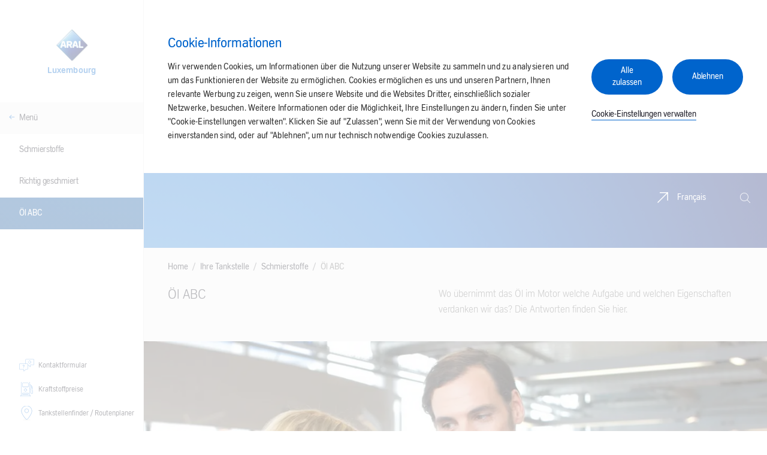

--- FILE ---
content_type: text/html; charset=UTF-8
request_url: https://www.aral.de/de_lu/luxembourg/home/ihre-tankstelle/schmierstoffe/oel-abc.html
body_size: 9481
content:

    <!DOCTYPE HTML>
    <html lang="de-LU">

    <head>
        <script>
            window.dataLayer = window.dataLayer || [];
            function gtag() { dataLayer.push(arguments); }
            gtag('consent', 'default', {
                'ad_storage': 'denied',
                'ad_user_data': 'denied',
                'ad_personalization': 'denied',
                'analytics_storage': 'denied',
                'functionality_storage': 'denied'
            });
        </script>

        
        <script>(function (w, d, s, l, i) {
                w[l] = w[l] || []; w[l].push(
                    { 'gtm.start': new Date().getTime(), event: 'gtm.js' }
                ); var f = d.getElementsByTagName(s)[0],
                    j = d.createElement(s), dl = l != 'dataLayer' ? '&l=' + l : ''; j.async = true; j.src =
                        'https://analytics.aral.de/gtm.js?id=' + i + dl; f.parentNode.insertBefore(j, f);
            })(window, document, 'script', 'dataLayer', 'GTM-5RNDF7L');</script>
        

        
    <meta charset="utf-8"/>
    <meta http-equiv="X-UA-Compatible" content="IE=edge"/>
    <meta http-equiv="content-type" content="text/html; charset=UTF-8"/>
    
    <meta name="description" content="Wo übernimmt das Öl im Motor welche Aufgabe und welchen Eigenschaften verdanken wir das? Die Antworten finden Sie hier."/>
    <meta name="date_published" content="1714998805"/>
    <meta name="tags"/>
    
    

    
    
    

    

    
        <link rel="preload" href="/apps/settings/wcm/designs/refresh/aral/assets/fonts/NRIcons.woff2" as="font" type="font/woff2" crossorigin/>
        <link rel="preload" href="/apps/settings/wcm/designs/refresh/aral/assets/fonts/AralV3-Bold.woff" as="font" type="font/woff" crossorigin/>
        <link rel="preload" href="/apps/settings/wcm/designs/refresh/aral/assets/fonts/AralV3-Regular.woff" as="font" type="font/woff" crossorigin/>

        <link rel="preload" href="/apps/settings/wcm/designs/refresh/aral/assets/fonts/AralV3-Light.woff" as="font" type="font/woff" crossorigin/>
        <link rel="preload" href="/apps/settings/wcm/designs/refresh/aral/assets.css" as="style"/>
    

    
    
<link rel="stylesheet" href="/apps/settings/wcm/designs/refresh/aral/assets.css" type="text/css">



    <meta name="viewport" content="width=device-width, initial-scale=1.0"/>

    








    

    

    
    

        <link rel="icon" type="image/vnd.microsoft.icon"/>
        <link rel="shortcut icon" type="image/vnd.microsoft.icon"/>

        
        
        
        
    

    <link rel="canonical" href="https://www.aral.de/de_lu/luxembourg/home/ihre-tankstelle/schmierstoffe/oel-abc.html"/>
    <title>Öl ABC</title>

    <!-- Meta OG -->
    <meta property="og:title" content="Öl ABC"/>
    <meta property="og:type" content="article"/>
    <meta property="og:description" content="Wo übernimmt das Öl im Motor welche Aufgabe und welchen Eigenschaften verdanken wir das? Die Antworten finden Sie hier."/>
    <meta property="og:site_name" content="Home"/>
    <meta property="og:locale" content="de-LU"/>
    <meta property="og:url" content="https://www.aral.de/de_lu/luxembourg/home/ihre-tankstelle/schmierstoffe/oel-abc.html"/>
    <meta property="og:image" content="https://www.aral.de/content/dam/aral/country-sites/de_lu/images/2000x979_carousel_schmierstoffe_kunde_mitarbeiter.jpg"/>
    <meta property="og:image:alt" content="Aral Mitarbeiter erklärt Kundin die Schmierstoffe"/>

    <!-- Schema.org markup for Google+ -->
    <meta itemprop="name" content="Home"/>
    <meta itemprop="description" content="Wo übernimmt das Öl im Motor welche Aufgabe und welchen Eigenschaften verdanken wir das? Die Antworten finden Sie hier."/>
    <meta itemprop="image" content="https://www.aral.de/content/dam/aral/country-sites/de_lu/images/2000x979_carousel_schmierstoffe_kunde_mitarbeiter.jpg"/>

    <!-- Twitter Card data -->
    <meta name="twitter:card" content="summary"/>
    <meta name="twitter:site" content="@Home"/>
    <meta name="twitter:title" content="Öl ABC"/>
    <meta name="twitter:description" content="Wo übernimmt das Öl im Motor welche Aufgabe und welchen Eigenschaften verdanken wir das? Die Antworten finden Sie hier."/>
    <meta name="twitter:creator" content=""/>
    <meta name="twitter:image" content="https://www.aral.de/content/dam/aral/country-sites/de_lu/images/2000x979_carousel_schmierstoffe_kunde_mitarbeiter.jpg"/>


    



    <link rel="dns-prefetch" as="script" href="https://connect.facebook.net" crossorigin/>
    
    
        <link rel="dns-prefetch" href="https://analytics.aral.de" crossorigin/>
    
    <link rel="dns-prefetch" href="https://www.google-analytics.com" crossorigin/>

    <script type="application/ld+json">
        {
          "@context": "http://schema.org",
          "@type": "Website",
          "id": "https://www.aral.de#Website",
          "name": "Aral Home",
          "url": "https:\/\/www.aral.de\/de_lu\/luxembourg\/home\/ihre\u002Dtankstelle\/schmierstoffe\/oel\u002Dabc.html",
          "description": "Wo übernimmt das Öl im Motor welche Aufgabe und welchen Eigenschaften verdanken wir das? Die Antworten finden Sie hier.",
          "sameAs": [
            "https:\/\/www.facebook.com\/araldeutschland",
            "https:\/\/twitter.com\/araldeutschland"
          ],
          "publisher": {
            "@type": "Organization",
            "id": "https:\/\/www.aral.de\/de_lu\/luxembourg\/home.html/#Organization",
            "name": "Aral Home",
            "logo": {"@type": "ImageObject", "url": "https://www.aral.de" }
            }
        }
    </script>
    


    </head>
    
    
    
    

    <body class=" nr-navigation--presence   nr-enable-global" data-captcha-msg='{
                    "authorError": "! WARNING ! Form requires reCAPTCHA component to function",
                    "userErrorTitle": "Dieser Service ist momentan leider nicht verfügbar.",
                    "userEnquiryText": "In dringenden Fällen kontaktieren Sie bitte unser Service-Team.",
                    "userErrorDescription": "Dieser Service ist momentan leider nicht verfügbar."
                }'>
        
        <noscript>
            <iframe src="https://analytics.aral.de/ns.html?id=GTM-5RNDF7L" height="0" width="0" style="display:none;visibility:hidden"></iframe>
        </noscript>
        
        


    
    
    
        <div data-component-name="cookieNotification" data-component-container="true" class="nr-cookie-notification-component nr-component aem-GridColumn aem-GridColumn--default--12">
            
<div class="nr-cookie-notification" data-disable-wall="false">
    <div class="nr-cookie-notification__wrapper">
        
        <div class="nr-cookie-notification__content-wrapper">
            <div class="nr-cookie-notification__content">
                <div class="nr-cookie-notification__title">Cookie-Informationen</div>
                <p class="nr-cookie-notification__description">Wir verwenden Cookies, um Informationen über die Nutzung unserer Website zu sammeln und zu analysieren und um das Funktionieren der Website zu ermöglichen. Cookies ermöglichen es uns und unseren Partnern, Ihnen relevante Werbung zu zeigen, wenn Sie unsere Website und die Websites Dritter, einschließlich sozialer Netzwerke, besuchen. Weitere Informationen oder die Möglichkeit, Ihre Einstellungen zu ändern, finden Sie unter &#34;Cookie-Einstellungen verwalten&#34;. Klicken Sie auf &#34;Zulassen&#34;, wenn Sie mit der Verwendung von Cookies einverstanden sind, oder auf &#34;Ablehnen&#34;, um nur technisch notwendige Cookies zuzulassen.</p>
            
            </div>
            
            <div class="nr-cookie-notification__cta nr-cookie-notification__cta-reject">
                    <div class="nr-cookie-notification__cta-wrapper">
                    <button class="nr-cookie-notification__cta-button nr-cookie-accept nr-btn-primary">Alle zulassen</button>
                        
                        <button class="nr-cookie-notification__cta-button nr-cookie-reject nr-btn-primary">Ablehnen</button>
                        
                    </div>
                <a class="nr-cookie-notification__cta-link" href="/de_lu/luxembourg/home/cookie-information.html">Cookie-Einstellungen verwalten</a>
                </div>
            
            
        </div>
    </div>
    
</div>

        </div>
    

    
    <div data-component-name="notificationbanner" data-component-container="true" class="nr-notificationbanner-component nr-component aem-GridColumn aem-GridColumn--default--12">
        




    </div>

    
    
        <div data-component-name="header" data-component-container="true" class="nr-header-component nr-component aem-GridColumn aem-GridColumn--default--12">
            
    
     
     
     

    
        <header class="nr-header false">
            <div class="nr-header__inner-wrap nr-clearfix">
                    

                <div class="nr-header__container">

                    <ul class="nr-header__links">
                        <li class="nr-header__link-wrap">
                            <a href="/fr_lu/luxembourg/home.html" class="nr-header__link">
                                
                                    <i class="nr-icon-generic nr-header__icon"></i>
                                
                                <span class="nr-header__link-text">Français</span>
                            </a>
                        </li>
                    </ul>

                    
                    
                    <form action="/de_lu/luxembourg/home/suchergebnisse.html" method="GET" class="nr-header__search-outer-wrap" autocomplete="off">

                        <div class="nr-header__search">
                            <div class="nr-header__search-inner-wrap">
                                <div class="nr-header__search-icon-wrap">
                                    <button type="submit" class="nr-header__search-btn">
                                        <i class="nr-icon-search-2 nr-header__icon"></i>
                                        <span class="nr-visually-hidden">Search</span>
                                    </button>
                                </div>
                                <label for="q" class="nr-visually-hidden">Search</label>
                                <input placeholder="Search" id="q" name="q" class="nr-header__input" type="hidden" aria-hidden="true" disabled="disabled"/>

                                <a href="#" class="nr-header__icon-close-wrap" aria-label="close search" aria-hidden="true" disabled="disabled" tabindex="-1">
                                    <svg class="nr-header__icon-close" xmlns="http://www.w3.org/2000/svg" width="52" height="52" viewBox="0 0 52 52"><g fill="#FFF" fill-rule="evenodd"><path d="M3.373.544l48.083 48.083-2.83 2.83L.545 3.372z"/><path d="M1 49.083L49.083 1l2.83 2.828L3.828 51.912z"/></g></svg>
                                </a>
                            </div>
                        </div>
                        <div data-component-name="searchPopup" class="nr-component nr-search-popup" data-algolia-id="RF87OIMXXP" data-algolia-key="af9703a183bdcd1db62ab1787a501e87" data-algolia-results="aral.de" data-algolia-suggestions="aral_query_suggestions" aria-hidden="true">
                            <div class="nr-search-popup-recent" data-listbox-description="Bisherige Suchvorschläge"></div>
                            <div class="nr-search-popup-results" data-listbox-description="Suchvorschläge"></div>
                            <div class="nr-search-popup-suggestions" data-listbox-description="Suchvrgebnisse">
                                <div class="nr-search-popup-suggestions-title">Vorschläge</div>
                                <div class="nr-search-popup-suggestions-links"></div>
                                <a href="#" class="nr-search-popup-suggestions-viewall">
                                    Alle Ergebnisse
                                    <i class="nr-icon nr-icon-arrow"></i>
                                </a>
                            </div>

                        </div>
                    </form>
                </div>
            </div>
        </header>
    


        </div>
    

    
    <div data-component-name="skiptomain" class="nr-skip-to-main--component nr-component aem-GridColumn aem-GridColumn--default--12">
        


<a href="#MainContent" class="nr-skip-to-main cmp-form-button" data-analytics-id="skip-to-main" aria-label="Skip to main content">Skip to main content</a>

    </div>

    
        <div data-component-name="navigation" data-component-container="true" class="nr-navigation-component nr-component aem-GridColumn aem-GridColumn--default--12">
            
     
     
     
     
     
     
     

    

    
    
        <div class="nr-navigation__burger"></div>
        <div class="nr-navigation__overlay" data-overlay="true"></div>
        <aside class="nr-navigation ">
            
            <div class="nr-navigation__inner nr-navigation__siteidentifier--presence">
                

                <section class="nr-navigation__header">
                    <a href="/de_lu/luxembourg/home.html" class="nr-navigation__logo">
                        
                        <img class="nr-navigation__logo-img" width="100%" height="100%" src="/apps/settings/wcm/designs/refresh/aral/images/aral-responsive.png" alt="Aral Logo"/>
                    </a>
                    
                        <div class="nr-navigation__site-title" tabindex="0">Luxembourg</div>
                    
                    
                        <p class="nr-navigation__secondary-text">Luxembourg</p>
                    
                </section>
                
                
    

                <div class="nr-navigation__controller nr-navigation__controller--subpage">
                    <div class="nr-navigation__list-wrapper nr-navigation__list-wrapper--first nr-navigation__list-active">
                        <button aria-label="previous" class="nr-navigation__prev-btn nr-navigation__remove-animate nr-navigation__hide-btn"><i class="nr-icon-arrow"></i><span class="nr-visually-hidden">previous</span></button>
                        
                            <nav class="nr-navigation__container nr-navigation__container--sublevel" data-level="0" data-current-page-level="3" role="navigation">   
                                
                                    
                                        <div class="nr-navigation__item nr-navigation__list-title nr-navigation__list-title--back">
                                            <a class="nr-navigation__link nr-navigation__link--back" data-type="back" href="#">
                                                <i class="nr-icon nr-icon-arrow-title"></i>
                                                <span class="nr-navigation__link--back-desktop">Menü</span>
                                                <span class="nr-navigation__link--back-mobile">Zurück</span>
                                            </a>
                                        </div>
                                    

                                    <ul class="nr-navigation__list">
                                        
    <li class="nr-navigation__item">
        <a href="/de_lu/luxembourg/home/ihre-tankstelle/schmierstoffe.html" class="
                nr-navigation__link
                
                
            " data-type="link">
            Schmierstoffe
            
        </a>
    </li>

                                    
                                        
    <li class="nr-navigation__item">
        <a href="/de_lu/luxembourg/home/ihre-tankstelle/schmierstoffe/richtig-geschmiert.html" class="
                nr-navigation__link
                
                
            " data-type="link">
            Richtig geschmiert
            
        </a>
    </li>

                                    
                                        
    <li class="nr-navigation__item">
        <a href="/de_lu/luxembourg/home/ihre-tankstelle/schmierstoffe/oel-abc.html" class="
                nr-navigation__link
                nr-navigation__link--active
                
            " data-type="link">
            Öl ABC
            
        </a>
    </li>

                                    </ul>
                            </nav>
                        
                        <nav class="nr-navigation__container nr-navigation__container--mainlevel" data-level="0" role="navigation" data-backtext="Zurück">
                            

                            <script type="text/javascript">
    var navDataArr = [
        
    {
        "path": "/de_lu/luxembourg/home/ihre-tankstelle.html",
        "class": "nr-navigation__link  ",
        "type": "section",
        "title": "Ihre Tankstelle",
        "index": "0",
        "showIcon": true,
        "children": [
            {
                "level": "1",
                "path": "/de_lu/luxembourg/home/ihre-tankstelle/tankstellenfinder.html",
                "class": "nr-navigation__link ",
                "dataType": "link",
                "title": "Tankstellenfinder",
                "index": "0",
                "showIcon": false
            },{
                "level": "1",
                "path": "/de_lu/luxembourg/home/ihre-tankstelle/petitbistro.html",
                "class": "nr-navigation__link nr-navigation__link--section ",
                "dataType": "section",
                "title": "PetitBistro",
                "index": "1",
                "showIcon": true,
                "children": [
                    
                        
    {
        "path": "/de_lu/luxembourg/home/ihre-tankstelle/petitbistro/unsere-petitbistro-pizzen.html",
        "class": "nr-navigation__link ",
        "title": "Unsere PetitBistro-Pizzen",
        "dataType": "link",
        "index": "0",
        "showIcon": false
    },

                    
                        
    {
        "path": "/de_lu/luxembourg/home/ihre-tankstelle/petitbistro/Allergenliste.html",
        "class": "nr-navigation__link ",
        "title": "Allergenliste",
        "dataType": "link",
        "index": "1",
        "showIcon": false
    }

                    
                ]
            },{
                "level": "1",
                "path": "/de_lu/luxembourg/home/ihre-tankstelle/wildbean.html",
                "class": "nr-navigation__link nr-navigation__link--section ",
                "dataType": "section",
                "title": "wildbean café",
                "index": "2",
                "showIcon": true,
                "children": [
                    
                        
    {
        "path": "/de_lu/luxembourg/home/ihre-tankstelle/wildbean/angebote.html",
        "class": "nr-navigation__link ",
        "title": "Unsere Angebote im wildbean café",
        "dataType": "link",
        "index": "0",
        "showIcon": false
    },

                    
                        
    {
        "path": "/de_lu/luxembourg/home/ihre-tankstelle/wildbean/angebote-menue.html",
        "class": "nr-navigation__link ",
        "title": "Unsere Angebote im Menü",
        "dataType": "link",
        "index": "1",
        "showIcon": false
    },

                    
                        
    {
        "path": "/de_lu/luxembourg/home/ihre-tankstelle/wildbean/capellen.html",
        "class": "nr-navigation__link ",
        "title": "Ihr wildbean café in Aire de Capellen",
        "dataType": "link",
        "index": "2",
        "showIcon": false
    }

                    
                ]
            },{
                "level": "1",
                "path": "/de_lu/luxembourg/home/ihre-tankstelle/supewash-anlagen.html",
                "class": "nr-navigation__link nr-navigation__link--section ",
                "dataType": "section",
                "title": "SuperWash-Anlagen",
                "index": "3",
                "showIcon": true,
                "children": [
                    
                        
    {
        "path": "/de_lu/luxembourg/home/ihre-tankstelle/supewash-anlagen/superwash-programme-und-preise.html",
        "class": "nr-navigation__link ",
        "title": "SuperWash Programme und Preise",
        "dataType": "link",
        "index": "0",
        "showIcon": false
    },

                    
                        
    {
        "path": "/de_lu/luxembourg/home/ihre-tankstelle/supewash-anlagen/rund-ums-waschen.html",
        "class": "nr-navigation__link ",
        "title": "Rund ums Waschen",
        "dataType": "link",
        "index": "1",
        "showIcon": false
    }

                    
                ]
            },{
                "level": "1",
                "path": "/de_lu/luxembourg/home/ihre-tankstelle/aral-my-auchan.html",
                "class": "nr-navigation__link ",
                "dataType": "link",
                "title": "Aral MyAuchan",
                "index": "4",
                "showIcon": false
            },{
                "level": "1",
                "path": "/de_lu/luxembourg/home/ihre-tankstelle/schmierstoffe.html",
                "class": "nr-navigation__link nr-navigation__link--section ",
                "dataType": "section",
                "title": "Schmierstoffe",
                "index": "5",
                "showIcon": true,
                "children": [
                    
                        
    {
        "path": "/de_lu/luxembourg/home/ihre-tankstelle/schmierstoffe/richtig-geschmiert.html",
        "class": "nr-navigation__link ",
        "title": "Richtig geschmiert",
        "dataType": "link",
        "index": "0",
        "showIcon": false
    },

                    
                        
    {
        "path": "/de_lu/luxembourg/home/ihre-tankstelle/schmierstoffe/oel-abc.html",
        "class": "nr-navigation__link nr-navigation__link--active",
        "title": "Öl ABC",
        "dataType": "link",
        "index": "1",
        "showIcon": false
    }

                    
                ]
            },{
                "level": "1",
                "path": "/de_lu/luxembourg/home/ihre-tankstelle/oeffnungszeiten-von-aral-und-bp.html",
                "class": "nr-navigation__link ",
                "dataType": "link",
                "title": "Öffnungszeiten von Aral und bp",
                "index": "6",
                "showIcon": false
            },{
                "level": "1",
                "path": "/de_lu/luxembourg/home/ihre-tankstelle/one-stop-shop.html",
                "class": "nr-navigation__link ",
                "dataType": "link",
                "title": "One Stop Shop",
                "index": "7",
                "showIcon": false
            }
        ]
    },

    
        
    {
        "path": "/de_lu/luxembourg/home/kraftstoffe-und-preise.html",
        "class": "nr-navigation__link  ",
        "type": "section",
        "title": "Kraftstoffe und Preise ",
        "index": "1",
        "showIcon": true,
        "children": [
            {
                "level": "1",
                "path": "/de_lu/luxembourg/home/kraftstoffe-und-preise/unsere-kraftstoffe.html",
                "class": "nr-navigation__link nr-navigation__link--section ",
                "dataType": "section",
                "title": "Unsere Kraftstoffe",
                "index": "0",
                "showIcon": true,
                "children": [
                    
                        
    {
        "path": "/de_lu/luxembourg/home/kraftstoffe-und-preise/unsere-kraftstoffe/aral-ultimate.html",
        "class": "nr-navigation__link nr-navigation__link--section ",
        "title": "Aral Ultimate",
        "dataType": "section",
        "index": "0",
        "showIcon": true,
        "children": [
            
                
    {
        "path": "/de_lu/luxembourg/home/kraftstoffe-und-preise/unsere-kraftstoffe/aral-ultimate/aral-ultimate-diesel-.html",
        "class": "nr-navigation__link ",
        "title": "Aral Ultimate Diesel ",
        "dataType": "link",
        "index": "0",
        "showIcon": false
    },

            
                
    {
        "path": "/de_lu/luxembourg/home/kraftstoffe-und-preise/unsere-kraftstoffe/aral-ultimate/aral-ultimate-102.html",
        "class": "nr-navigation__link ",
        "title": "Aral Ultimate 102",
        "dataType": "link",
        "index": "1",
        "showIcon": false
    },

            
                
    {
        "path": "/de_lu/luxembourg/home/kraftstoffe-und-preise/unsere-kraftstoffe/aral-ultimate/aral-ultimate-bleifrei-98.html",
        "class": "nr-navigation__link ",
        "title": "Aral Ultimate 98",
        "dataType": "link",
        "index": "2",
        "showIcon": false
    },

            
                
    {
        "path": "/de_lu/luxembourg/home/kraftstoffe-und-preise/unsere-kraftstoffe/aral-ultimate/faq-aral-ultimate.html",
        "class": "nr-navigation__link ",
        "title": "FAQ Aral Ultimate ",
        "dataType": "link",
        "index": "3",
        "showIcon": false
    },

            
                
    {
        "path": "/de_lu/luxembourg/home/kraftstoffe-und-preise/unsere-kraftstoffe/aral-ultimate/faq-aral-ultimate-diesel.html",
        "class": "nr-navigation__link ",
        "title": "FAQ Aral Ultimate Diesel",
        "dataType": "link",
        "index": "4",
        "showIcon": false
    }

            
        ]
    },

                    
                        
    {
        "path": "/de_lu/luxembourg/home/kraftstoffe-und-preise/unsere-kraftstoffe/ottokraftstoffe.html",
        "class": "nr-navigation__link ",
        "title": "Ottokraftstoffe",
        "dataType": "link",
        "index": "1",
        "showIcon": false
    },

                    
                        
    {
        "path": "/de_lu/luxembourg/home/kraftstoffe-und-preise/unsere-kraftstoffe/dieselkraftstoffe.html",
        "class": "nr-navigation__link ",
        "title": "Dieselkraftstoffe",
        "dataType": "link",
        "index": "2",
        "showIcon": false
    },

                    
                        
    {
        "path": "/de_lu/luxembourg/home/kraftstoffe-und-preise/unsere-kraftstoffe/e10.html",
        "class": "nr-navigation__link ",
        "title": "Informationen zu EuroSuper E10",
        "dataType": "link",
        "index": "3",
        "showIcon": false
    }

                    
                ]
            },{
                "level": "1",
                "path": "/de_lu/luxembourg/home/kraftstoffe-und-preise/aktuelle-kraftstoffpreise.html",
                "class": "nr-navigation__link ",
                "dataType": "link",
                "title": "Aktuelle Kraftstoffpreise",
                "index": "1",
                "showIcon": false
            },{
                "level": "1",
                "path": "/de_lu/luxembourg/home/kraftstoffe-und-preise/kraftstoffzusatze.html",
                "class": "nr-navigation__link nr-navigation__link--section ",
                "dataType": "section",
                "title": "Kraftstoffzusätze",
                "index": "2",
                "showIcon": true,
                "children": [
                    
                        
    {
        "path": "/de_lu/luxembourg/home/kraftstoffe-und-preise/kraftstoffzusatze/die-aral-anti-schmutz-formel.html",
        "class": "nr-navigation__link nr-navigation__link--section ",
        "title": "Die Aral Anti-Schmutz-Formel",
        "dataType": "section",
        "index": "0",
        "showIcon": true,
        "children": [
            
                
    {
        "path": "/de_lu/luxembourg/home/kraftstoffe-und-preise/kraftstoffzusatze/die-aral-anti-schmutz-formel/die-anti-schmutz-formel.html",
        "class": "nr-navigation__link ",
        "title": "Die Anti-Schmutz-Formel",
        "dataType": "link",
        "index": "0",
        "showIcon": false
    },

            
                
    {
        "path": "/de_lu/luxembourg/home/kraftstoffe-und-preise/kraftstoffzusatze/die-aral-anti-schmutz-formel/info-filme-und-funnies.html",
        "class": "nr-navigation__link ",
        "title": "Info-Filme und Funnies",
        "dataType": "link",
        "index": "1",
        "showIcon": false
    },

            
                
    {
        "path": "/de_lu/luxembourg/home/kraftstoffe-und-preise/kraftstoffzusatze/die-aral-anti-schmutz-formel/anti-schmutzer-tipps.html",
        "class": "nr-navigation__link ",
        "title": "Anti-Schmutz-Tipps",
        "dataType": "link",
        "index": "2",
        "showIcon": false
    }

            
        ]
    },

                    
                        
    {
        "path": "/de_lu/luxembourg/home/kraftstoffe-und-preise/kraftstoffzusatze/adblue.html",
        "class": "nr-navigation__link ",
        "title": "AdBlue®",
        "dataType": "link",
        "index": "1",
        "showIcon": false
    }

                    
                ]
            },{
                "level": "1",
                "path": "/de_lu/luxembourg/home/kraftstoffe-und-preise/detergenzieninformationen.html",
                "class": "nr-navigation__link ",
                "dataType": "link",
                "title": "Detergenzieninformationen",
                "index": "3",
                "showIcon": false
            }
        ]
    },

    
        
    {
        "path": "/de_lu/luxembourg/home/Aral-pulse.html",
        "class": "nr-navigation__link  ",
        "type": "section",
        "title": "Aral pulse - Elektrische Ultraschnelllader",
        "index": "2",
        "showIcon": true,
        "children": [
            {
                "level": "1",
                "path": "/de_lu/luxembourg/home/Aral-pulse/Ultraschnell-unterwegs.html",
                "class": "nr-navigation__link ",
                "dataType": "link",
                "title": "Ultraschnell unterwegs laden",
                "index": "0",
                "showIcon": false
            },{
                "level": "1",
                "path": "/de_lu/luxembourg/home/Aral-pulse/faq-kundensupport.html",
                "class": "nr-navigation__link ",
                "dataType": "link",
                "title": "Häufig gestellte Fragen und Kundensupport",
                "index": "1",
                "showIcon": false
            },{
                "level": "1",
                "path": "/de_lu/luxembourg/home/Aral-pulse/kontakt.html",
                "class": "nr-navigation__link ",
                "dataType": "link",
                "title": "Kontakt",
                "index": "2",
                "showIcon": false
            }
        ]
    },

    
        
    {
        "path": "/de_lu/luxembourg/home/bp-aral-routex-card.html",
        "class": "nr-navigation__link  ",
        "type": "section",
        "title": "bp + Aral Routex Card ",
        "index": "3",
        "showIcon": true,
        "children": [
            {
                "level": "1",
                "path": "/de_lu/luxembourg/home/bp-aral-routex-card/aral-fuel-und-charge-karte.html",
                "class": "nr-navigation__link nr-navigation__link--section ",
                "dataType": "section",
                "title": "Aral Fuel &amp; Charge Tank- &amp; Ladekarte",
                "index": "0",
                "showIcon": true,
                "children": [
                    
                        
    {
        "path": "/de_lu/luxembourg/home/bp-aral-routex-card/aral-fuel-und-charge-karte/anfragen.html",
        "class": "nr-navigation__link ",
        "title": "Auf dem guten Weg zu Ihrer Aral-Tankkarte",
        "dataType": "link",
        "index": "0",
        "showIcon": false
    }

                    
                ]
            },{
                "level": "1",
                "path": "/de_lu/luxembourg/home/bp-aral-routex-card/Aral_mautbox_fur_eets.html",
                "class": "nr-navigation__link nr-navigation__link--section ",
                "dataType": "section",
                "title": "Aral Mautbox für EETS",
                "index": "1",
                "showIcon": true,
                "children": [
                    
                        
    {
        "path": "/de_lu/luxembourg/home/bp-aral-routex-card/Aral_mautbox_fur_eets/anfragen.html",
        "class": "nr-navigation__link ",
        "title": "Einfachheit ist eine Wahl",
        "dataType": "link",
        "index": "0",
        "showIcon": false
    }

                    
                ]
            },{
                "level": "1",
                "path": "/de_lu/luxembourg/home/bp-aral-routex-card/anfragen.html",
                "class": "nr-navigation__link ",
                "dataType": "link",
                "title": "Auf dem guten Weg zu Ihrer Aral-Tankkarte",
                "index": "2",
                "showIcon": false
            },{
                "level": "1",
                "path": "/de_lu/luxembourg/home/bp-aral-routex-card/karte-sperren.html",
                "class": "nr-navigation__link ",
                "dataType": "link",
                "title": "Karte sperren",
                "index": "3",
                "showIcon": false
            },{
                "level": "1",
                "path": "/de_lu/luxembourg/home/bp-aral-routex-card/ersatz-oder-zusatzkarte.html",
                "class": "nr-navigation__link ",
                "dataType": "link",
                "title": "Ersatz- oder Zusatzkarte",
                "index": "4",
                "showIcon": false
            },{
                "level": "1",
                "path": "/de_lu/luxembourg/home/bp-aral-routex-card/fuer-gewerbekunden.html",
                "class": "nr-navigation__link ",
                "dataType": "link",
                "title": "Für Gewerbekunden",
                "index": "5",
                "showIcon": false
            }
        ]
    },

    
        
    {
        "path": "/de_lu/luxembourg/home/ueber-aral-luxembourg.html",
        "class": "nr-navigation__link  ",
        "type": "section",
        "title": "Über Aral Luxembourg",
        "index": "4",
        "showIcon": true,
        "children": [
            {
                "level": "1",
                "path": "/de_lu/luxembourg/home/ueber-aral-luxembourg/jobs-bei-aral.html",
                "class": "nr-navigation__link nr-navigation__link--section ",
                "dataType": "section",
                "title": "Jobs bei Aral",
                "index": "0",
                "showIcon": true,
                "children": [
                    
                        
    {
        "path": "/de_lu/luxembourg/home/ueber-aral-luxembourg/jobs-bei-aral/tankstellenmitarbeiter.html",
        "class": "nr-navigation__link ",
        "title": "Tankstellenmitarbeiter",
        "dataType": "link",
        "index": "0",
        "showIcon": false
    },

                    
                        
    {
        "path": "/de_lu/luxembourg/home/ueber-aral-luxembourg/jobs-bei-aral/Account-manager.html",
        "class": "nr-navigation__link ",
        "title": "Account Manager",
        "dataType": "link",
        "index": "1",
        "showIcon": false
    },

                    
                        
    {
        "path": "/de_lu/luxembourg/home/ueber-aral-luxembourg/jobs-bei-aral/employe-polyvalent-de-restauration.html",
        "class": "nr-navigation__link ",
        "title": "Employé polyvalent de restauration",
        "dataType": "link",
        "index": "2",
        "showIcon": false
    },

                    
                        
    {
        "path": "/de_lu/luxembourg/home/ueber-aral-luxembourg/jobs-bei-aral/Studentenjob-tankstellenmitarbeiter.html",
        "class": "nr-navigation__link ",
        "title": "Studentenjob - Tankstellenmitarbeiter ",
        "dataType": "link",
        "index": "3",
        "showIcon": false
    }

                    
                ]
            },{
                "level": "1",
                "path": "/de_lu/luxembourg/home/ueber-aral-luxembourg/superdreckskescht-fir-betriber.html",
                "class": "nr-navigation__link ",
                "dataType": "link",
                "title": "SuperDrecksKëscht fir Betriber",
                "index": "1",
                "showIcon": false
            }
        ]
    },

    
        
    {
        "path": "/de_lu/luxembourg/home/presse.html",
        "class": "nr-navigation__link  ",
        "type": "section",
        "title": "Presse ",
        "index": "5",
        "showIcon": true,
        "children": [
            {
                "level": "1",
                "path": "/de_lu/luxembourg/home/presse/pressemitteilungen.html",
                "class": "nr-navigation__link nr-navigation__link--section ",
                "dataType": "section",
                "title": "Pressemitteilungen",
                "index": "0",
                "showIcon": true,
                "children": [
                    
                        
    {
        "path": "/de_lu/luxembourg/home/presse/pressemitteilungen/aral-ultimate-diesel.html",
        "class": "nr-navigation__link ",
        "title": "Aral Ultimate Diesel",
        "dataType": "link",
        "index": "0",
        "showIcon": false
    },

                    
                        
    {
        "path": "/de_lu/luxembourg/home/presse/pressemitteilungen/Aral_stellt_in_Capellen_eines_der_weltweit_groessten_wildbean_cafes_fertig.html",
        "class": "nr-navigation__link ",
        "title": "Aral stellt in Capellen eines der weltweit größten wildbean cafes fertig",
        "dataType": "link",
        "index": "1",
        "showIcon": false
    },

                    
                        
    {
        "path": "/de_lu/luxembourg/home/presse/pressemitteilungen/Wechsel-der-geschaeftsfuehrung-bei-aral-in-luxembourg.html",
        "class": "nr-navigation__link ",
        "title": "Wechsel der Geschäftsführung bei Aral in Luxembourg ",
        "dataType": "link",
        "index": "2",
        "showIcon": false
    },

                    
                        
    {
        "path": "/de_lu/luxembourg/home/presse/pressemitteilungen/neue-agentur-fur-digitale-kommunikation-bei-aral-luxembourg.html",
        "class": "nr-navigation__link ",
        "title": "Noosphere Agentur für digitale Kommunikation",
        "dataType": "link",
        "index": "3",
        "showIcon": false
    },

                    
                        
    {
        "path": "/de_lu/luxembourg/home/presse/pressemitteilungen/entwicklung-der-ladeinfrastruktur.html",
        "class": "nr-navigation__link ",
        "title": "Aral pulse Ladestationen ",
        "dataType": "link",
        "index": "4",
        "showIcon": false
    },

                    
                        
    {
        "path": "/de_lu/luxembourg/home/presse/pressemitteilungen/erneuerung-des-tankstellennetzes.html",
        "class": "nr-navigation__link ",
        "title": "MyAuchan Esch-sur-Alzette",
        "dataType": "link",
        "index": "5",
        "showIcon": false
    },

                    
                        
    {
        "path": "/de_lu/luxembourg/home/presse/pressemitteilungen/kooperation-aral-und-auchan0.html",
        "class": "nr-navigation__link ",
        "title": "Kooperation",
        "dataType": "link",
        "index": "6",
        "showIcon": false
    },

                    
                        
    {
        "path": "/de_lu/luxembourg/home/presse/pressemitteilungen/aral-ultimate.html",
        "class": "nr-navigation__link ",
        "title": "Ultimate ",
        "dataType": "link",
        "index": "7",
        "showIcon": false
    },

                    
                        
    {
        "path": "/de_lu/luxembourg/home/presse/pressemitteilungen/eroeffnung-der-neuen-aral-tankstelle-in-erpeldange.html",
        "class": "nr-navigation__link ",
        "title": "Eröffnung der neuen Aral Tankstelle in Erpeldange",
        "dataType": "link",
        "index": "8",
        "showIcon": false
    }

                    
                ]
            },{
                "level": "1",
                "path": "/de_lu/luxembourg/home/presse/tankstelle-der-zukunft.html",
                "class": "nr-navigation__link ",
                "dataType": "link",
                "title": "Tankstelle der Zukunft",
                "index": "1",
                "showIcon": false
            },{
                "level": "1",
                "path": "/de_lu/luxembourg/home/presse/presse-ansprechpartner.html",
                "class": "nr-navigation__link ",
                "dataType": "link",
                "title": "Presse Ansprechpartner",
                "index": "2",
                "showIcon": false
            },{
                "level": "1",
                "path": "/de_lu/luxembourg/home/presse/Sprit-Spar-Profi.html",
                "class": "nr-navigation__link ",
                "dataType": "link",
                "title": "Sprit-Spar-Profi",
                "index": "3",
                "showIcon": false
            }
        ]
    },

    
        
    {
        "path": "/de_lu/luxembourg/home/stage.html",
        "class": "nr-navigation__link  ",
        "type": "link",
        "title": "",
        "index": "6",
        "showIcon": false
    }

    ]
</script>

                            <ul class="nr-navigation__list">
                                
    <li class="nr-navigation__item">
        <a href="/de_lu/luxembourg/home/ihre-tankstelle.html" class="
                nr-navigation__link
                
                
            " data-type="section" data-index="0">
            Ihre Tankstelle
            
                <i class="nr-icon nr-icon-arrow"></i>
            
        </a>
    </li>

                            
                                
    <li class="nr-navigation__item">
        <a href="/de_lu/luxembourg/home/kraftstoffe-und-preise.html" class="
                nr-navigation__link
                
                
            " data-type="section" data-index="1">
            Kraftstoffe und Preise 
            
                <i class="nr-icon nr-icon-arrow"></i>
            
        </a>
    </li>

                            
                                
    <li class="nr-navigation__item">
        <a href="/de_lu/luxembourg/home/Aral-pulse.html" class="
                nr-navigation__link
                
                
            " data-type="section" data-index="2">
            Aral pulse - Elektrische Ultraschnelllader
            
                <i class="nr-icon nr-icon-arrow"></i>
            
        </a>
    </li>

                            
                                
    <li class="nr-navigation__item">
        <a href="/de_lu/luxembourg/home/bp-aral-routex-card.html" class="
                nr-navigation__link
                
                
            " data-type="section" data-index="3">
            bp + Aral Routex Card 
            
                <i class="nr-icon nr-icon-arrow"></i>
            
        </a>
    </li>

                            
                                
    <li class="nr-navigation__item">
        <a href="/de_lu/luxembourg/home/ueber-aral-luxembourg.html" class="
                nr-navigation__link
                
                
            " data-type="section" data-index="4">
            Über Aral Luxembourg
            
                <i class="nr-icon nr-icon-arrow"></i>
            
        </a>
    </li>

                            
                                
    <li class="nr-navigation__item">
        <a href="/de_lu/luxembourg/home/presse.html" class="
                nr-navigation__link
                
                
            " data-type="section" data-index="5">
            Presse 
            
                <i class="nr-icon nr-icon-arrow"></i>
            
        </a>
    </li>

                            
                                
    <li class="nr-navigation__item">
        <a href="/de_lu/luxembourg/home/stage.html" class="
                nr-navigation__link
                
                
            " data-type="link" data-index="6">
            
            
        </a>
    </li>

                            </ul>

                            
                                <ul class="nr-navigation__borrowed-links">
                                    <li class="nr-navigation__borrowed-link">
                                        <a class="nr-navigation__link" data-type="link" href="/fr_lu/luxembourg/home.html">
                                            
                                                <i class="nr-icon nr-icon-generic nr-navigation__link-icon"></i>
                                            
                                            <span>Français</span>
                                        </a>
                                    </li>
                                </ul>
                            
                            
                            
                        </nav>
                        <button aria-label="next" class="nr-navigation__next-btn nr-navigation__hide-btn"><i class="nr-icon-arrow"></i><span class="nr-visually-hidden">next</span></button>
                   </div>
                    <div class="nr-navigation__footer">
                        
                            <div class="nr-navigation__quick-links">
                                <ul class="nr-navigation__list nr-navigation__list--bottom">
                                    <li class="nr-navigation__list-item">
                                        <a href="https://service.aral.de/kontakt/luxembourg/de" rel="noopener" class="nr-navigation__quick-link" target="_blank">
                                            
                                               <img class="nr-navigation__icon" src="/content/dam/aral/business-sites/de/global/retail/images/ratio_1-1/icons/ap-kontaktformular_2.svg" alt="icon"/>
                                            
                                            <span class="nr-navigation__link-text">Kontaktformular</span>
                                        </a>
                                    </li>
                                
                                    <li class="nr-navigation__list-item">
                                        <a href="/de_lu/luxembourg/home/kraftstoffe-und-preise/aktuelle-kraftstoffpreise.html" rel="noopener" class="nr-navigation__quick-link" target="_blank">
                                            
                                               <img class="nr-navigation__icon" src="/content/dam/aral/country-sites/de_lu/icons/ap-service-tools.svg" alt="icon"/>
                                            
                                            <span class="nr-navigation__link-text">Kraftstoffpreise</span>
                                        </a>
                                    </li>
                                
                                    <li class="nr-navigation__list-item">
                                        <a href="https://tankstellenfinder.aral.de/?locale=de_LU" rel="noopener" class="nr-navigation__quick-link" target="_blank">
                                            
                                               <img class="nr-navigation__icon" src="/content/dam/aral/country-sites/de_lu/icons/ap-tankstellenfinder.svg" alt="icon"/>
                                            
                                            <span class="nr-navigation__link-text">Tankstellenfinder / Routenplaner </span>
                                        </a>
                                    </li>
                                </ul>
                            </div>
                        
                        
    

                    </div>
                </div>
            </div>
        </aside>
        <div class="nr-navigation__overlay-content" data-overlay="true">
            <button title="close overlay" class="nr-navigation__overlay-content-close">
                <i class="nr-icon nr-icon-close"></i>
                <span class="nr-visually-hidden">close overlay</span>
            </button>
            <div class="nr-navigation__overlay-content-search">
                <form action="/de_lu/luxembourg/home/suchergebnisse.html" method="GET" class="nr-navigation__search-outer-wrap">
                    <label for="nr-navigation-search" class="nr-navigation__search-label">Suche</label>
                    <input id="nr-navigation-search" placeholder="Search" name="q" class="nr-navigation__input" type="text" aria-hidden="true" disabled="disabled"/>
                    <div class="nr-navigation__search">
                        <div class="nr-navigation__search-inner-wrap">
                            <div class="nr-navigation__search-icon-wrap">
                                <button type="submit" title="search" class="nr-navigation__search-btn">
                                    <i class="nr-icon-search"></i>
                                </button>
                            </div>
                            <div class="nr-navigation__icon-close-wrap" aria-hidden="true" disabled="disabled" tabindex="-1">
                                <i class="nr-navigation__icon-close nr-icon-close"></i>
                            </div>
                        </div>
                    </div>
                    <div data-component-name="searchPopup" class="nr-component nr-search-popup" data-algolia-id="RF87OIMXXP" data-algolia-key="af9703a183bdcd1db62ab1787a501e87" data-algolia-results="aral.de" data-algolia-suggestions="aral_query_suggestions" aria-hidden="true">
                        <div class="nr-search-popup-recent" data-listbox-description="Bisherige Suchvorschläge"></div>
                        <div class="nr-search-popup-results" data-listbox-description="Suchvorschläge"></div>
                        <div class="nr-search-popup-suggestions" data-listbox-description="Suchvrgebnisse">
                            <div class="nr-search-popup-suggestions-title">Vorschläge</div>
                            <div class="nr-search-popup-suggestions-links"></div>
                            <a href="#" class="nr-search-popup-suggestions-viewall">
                                Alle Ergebnisse anzeigen
                                <i class="nr-icon nr-icon-arrow"></i>
                            </a>
                        </div>
                    </div>
                </form>
            </div>
        </div>
    








<!-- Main column template -->




        </div>
    

    
    
        <div data-component-name="breadcrumb" class="nr-breadcrumb-component nr-component aem-GridColumn aem-GridColumn--default--12">
            
    
    
    
    

    <div tabindex="0" role="navigation" lang="de-LU" aria-label="Breadcrumb">
        <ol class="nr-breadcrumb" typeof="BreadcrumbList" itemscope itemtype="http://schema.org/BreadcrumbList">
            <li class="nr-breadcrumb__item" property="itemListElement" typeof="ListItem" itemscope itemprop="itemListElement" itemtype="http://schema.org/ListItem">
                <a href="/de_lu/luxembourg/home.html" property="item" typeof="WebPage" class="nr-breadcrumb__link" itemprop="item">
                    <span itemprop="name">Home </span>
                </a>
                <meta itemprop="position" content="1"/>
            </li>
            
        
            <li class="nr-breadcrumb__item" property="itemListElement" typeof="ListItem" itemscope itemprop="itemListElement" itemtype="http://schema.org/ListItem">
                <a href="/de_lu/luxembourg/home/ihre-tankstelle.html" property="item" typeof="WebPage" class="nr-breadcrumb__link" itemprop="item">
                    <span itemprop="name">Ihre Tankstelle </span>
                </a>
                <meta itemprop="position" content="2"/>
            </li>
            
        
            <li class="nr-breadcrumb__item" property="itemListElement" typeof="ListItem" itemscope itemprop="itemListElement" itemtype="http://schema.org/ListItem">
                <a href="/de_lu/luxembourg/home/ihre-tankstelle/schmierstoffe.html" property="item" typeof="WebPage" class="nr-breadcrumb__link" itemprop="item">
                    <span itemprop="name">Schmierstoffe </span>
                </a>
                <meta itemprop="position" content="3"/>
            </li>
            
        
            
            <li class="nr-breadcrumb__item nr-breadcrumb__item--inactive" property="itemListElement" typeof="ListItem" itemscope itemprop="itemListElement" itemtype="http://schema.org/ListItem">
                <span class="nr-breadcrumb__link nr-breadcrumb__link--inactive" itemprop="name">Öl ABC</span>
                <meta itemprop="position" content="4"/>
            </li>
        </ol>
    </div>



        </div>
    

    
    <button id="MainContent" class="nr-visually-hidden">Main Content</button>

    


<div class="aem-Grid aem-Grid--12 aem-Grid--default--12 ">
    
    <div data-component-name="pagetitle" class="nr-component nr-page-title aem-GridColumn aem-GridColumn--default--12">

    

    
        <div class="nr-row">
            <div class="nr-page-title__wrapper nr-page-title__columns">
                <div class="nr-page-title__wrap ">
                    <div class="nr-page-title__wrap-inner ">
                        <section class="nr-page-title__header">
                            <h1 class="nr-page-title__header--title">Öl ABC</h1>
                            
                        </section>
                     
                        <section class="nr-page-title__content-side ">
                            <p class="nr-page-title__content--title">Wo übernimmt das Öl im Motor welche Aufgabe und welchen Eigenschaften verdanken wir das? Die Antworten finden Sie hier. </p>
                        </section>
                    </div>
                </div>
            </div>
        </div>
      
 
 </div>
<div data-component-name="adaptiveimage" class="nr-component nr-adaptive-image aem-GridColumn aem-GridColumn--default--12">
     

    

    <div class="nr-row">
        <div class="nr-adaptive-image__wrapper nr-lazy-size__wrapper
            
            
            false" data-is-fullscreen="false" data-is-description="false">
            
            <img class="nr-lazy-size nr-adaptive-image__img" data-fileref="/content/dam/aral/country-sites/de_lu/images/2000x979_carousel_schmierstoffe_kunde_mitarbeiter.jpg" src="/content/dam/aral/country-sites/de_lu/images/2000x979_carousel_schmierstoffe_kunde_mitarbeiter.jpg.img.50.medium.jpg" title="Öl ABC" alt="Aral Mitarbeiter hilft Kundin"/>
            

        </div>

    </div>
 
</div>
<div data-component-name="layout" data-component-container="true" class="nr-layout-component nr-component aem-GridColumn aem-GridColumn--default--12">
    
    <div class="nr-layout aem-Grid aem-Grid--12 aem-Grid--default--12 ">
         
         <div class="nr-layout__wrapper
                     nr-layout__wrapper--stacked
                     nr-layout__wrapper--central
                     nr-layout__wrapper--top">
            
            <div data-component-name="accordion" data-component-container="true" class="nr-accordion-component nr-component aem-GridColumn aem-GridColumn--default--12">
    
    

    
    <div>
        <div class="nr-accordion">
            
                <div class="nr-accordion__item is-active">
                    <a role="button" href="#" class="nr-accordion__item-header" aria-expanded="true" aria-controls="5655" id="accordion-5655" data-accordion-item-id="5655">
                        Flüssigkeitsreibung
                        <i class="nr-icon nr-icon-arrow nr-icon-arrow--accordion"></i>
                    </a>
                    <div role="region" aria-labelledby="accordion-5655" class="nr-accordion__item-body" id="5655" data-accordion-content-id="5655" data-accordion-content-link-id="Tab 1">
                        <div>


<div class="aem-Grid aem-Grid--12 aem-Grid--default--12 ">
    
    <div data-component-name="RTE" data-component-container="true" class="nr-text-component nr-component aem-GridColumn aem-GridColumn--default--12" tabindex="0">

  <p>Hier bildet das Motoröl einen gleichmäßigen permanenten Schmierfilm zwischen den Reibflächen. Die Flüssigkeitsreibung ist der Idealzustand, der nur erreicht wird, wenn  <br />
</p>
<ul>
<li>ein sich verengender Schmierspalt,   <br />
</li>
<li>ausreichende Gleitgeschwindigkeit und   </li>
<li>ausreichende Schmierstoff-Viskosität vorhanden sind.</li>
</ul>
<p>Betrachtet man beispielsweise den Kolbenbolzen oder ein Pleuellager, so wird klar, dass der gesamte Verbrennungsdruck ausschließlich mit Hilfe des im Schmierspalt vorhandenen Ölfilms übertragen werden kann. Dabei entsteht natürlich ein immenser Druck, der jedoch den Schmierfilm nicht zum Reißen bringen darf. Denn auf seine Tragfähigkeit kommt es an.</p>
<p> </p>
<p>Motoröl übernimmt außerdem die Feinabdichtung des Kolbens im Zylinder. Es sorgt dafür, dass der bei der Verbrennung entstehende Druck nicht entweicht, sondern möglichst vollständig auf den Kolbenboden übertragen und in nutzbare Energie umgesetzt wird.</p>


</div>

    
</div>
</div>
                    </div>
                </div>
            
                <div class="nr-accordion__item ">
                    <a role="button" href="#" class="nr-accordion__item-header" aria-expanded="false" aria-controls="3261" id="accordion-3261" data-accordion-item-id="3261">
                        Kühlung
                        <i class="nr-icon nr-icon-arrow nr-icon-arrow--accordion"></i>
                    </a>
                    <div role="region" aria-labelledby="accordion-3261" class="nr-accordion__item-body" id="3261" data-accordion-content-id="3261" data-accordion-content-link-id="Tab 2">
                        <div>


<div class="aem-Grid aem-Grid--12 aem-Grid--default--12 ">
    
    <div data-component-name="RTE" data-component-container="true" class="nr-text-component nr-component aem-GridColumn aem-GridColumn--default--12" tabindex="0">

  <p>Während Zylinderkopf und -wände durch Wasser oder Luft gekühlt werden können, steht beim Kolben zur Wärmeabfuhr nur Öl zur Verfügung. In normal beanspruchten Motoren genügt hierfür das im Motorblock herumspritzende Öl, das ständig für einen frischen Ölfilm auf den Zylinderwänden sorgt.</p>
<p> </p>
<p>Kolben in höher beanspruchten Sport-, Turbo- oder Mehrventilmotoren werden dagegen gezielt mit Öl gekühlt, das aus einer Düse von unten hineingespritzt wird. Dieser Vorgang kann durch einen zusätzlichen Ölkühler unterstützt werden, der die vom Öl aufgenommene Wärme an den Fahrtwind oder das Kühlwasser abgibt.</p>


</div>

    
</div>
</div>
                    </div>
                </div>
            
                <div class="nr-accordion__item ">
                    <a role="button" href="#" class="nr-accordion__item-header" aria-expanded="false" aria-controls="7484" id="accordion-7484" data-accordion-item-id="7484">
                        Mischreibung
                        <i class="nr-icon nr-icon-arrow nr-icon-arrow--accordion"></i>
                    </a>
                    <div role="region" aria-labelledby="accordion-7484" class="nr-accordion__item-body" id="7484" data-accordion-content-id="7484" data-accordion-content-link-id="Tab 3">
                        <div>


<div class="aem-Grid aem-Grid--12 aem-Grid--default--12 ">
    
    <div data-component-name="RTE" data-component-container="true" class="nr-text-component nr-component aem-GridColumn aem-GridColumn--default--12" tabindex="0">

  Mischreibung kommt zustande, wenn sich die Metallteile punktuell berühren. Die Mischreibung kommt in einem Kfz-Motor schon weitaus häufiger vor: zum Beispiel bei jedem Startvorgang, besonders beim morgendlichen Kaltstart, aber auch ständig im oberen und unteren Totpunktbereich zwischen Kolbenringen und Zylinderlaufbahn, an Nocken und Stößeln, an Ventilführungen und anderen Teilen. Daher muss das Motoröl in der Lage sein, Schutzschichten aufzubauen, die Reibung und Verschleiß so gering wie möglich halten. Dies wird durch die Zugabe von Additiven erreicht.

</div>

    
</div>
</div>
                    </div>
                </div>
            
                <div class="nr-accordion__item ">
                    <a role="button" href="#" class="nr-accordion__item-header" aria-expanded="false" aria-controls="7072" id="accordion-7072" data-accordion-item-id="7072">
                        Trockenreibung
                        <i class="nr-icon nr-icon-arrow nr-icon-arrow--accordion"></i>
                    </a>
                    <div role="region" aria-labelledby="accordion-7072" class="nr-accordion__item-body" id="7072" data-accordion-content-id="7072" data-accordion-content-link-id="Tab 4">
                        <div>


<div class="aem-Grid aem-Grid--12 aem-Grid--default--12 ">
    
    <div data-component-name="RTE" data-component-container="true" class="nr-text-component nr-component aem-GridColumn aem-GridColumn--default--12" tabindex="0">

  Bei einer Trockenreibung treffen die Metallteile ohne schützenden Schmierfilm aufeinander. Neben raschem Verschleiß können stellenweise sehr hohe Temperaturen auftreten, die zur Zerstörung der sich berührenden Teile führen. Dieser Zustand ist der Extremfall und kann in Ihrem Auto dann auftreten, wenn beispielweise die Ölzufuhr komplett unterbrochen würde.

</div>

    
</div>
</div>
                    </div>
                </div>
            
                <div class="nr-accordion__item ">
                    <a role="button" href="#" class="nr-accordion__item-header" aria-expanded="false" aria-controls="8417" id="accordion-8417" data-accordion-item-id="8417">
                        Verunreinigung
                        <i class="nr-icon nr-icon-arrow nr-icon-arrow--accordion"></i>
                    </a>
                    <div role="region" aria-labelledby="accordion-8417" class="nr-accordion__item-body" id="8417" data-accordion-content-id="8417" data-accordion-content-link-id="Tab 5">
                        <div>


<div class="aem-Grid aem-Grid--12 aem-Grid--default--12 ">
    
    <div data-component-name="RTE" data-component-container="true" class="nr-text-component nr-component aem-GridColumn aem-GridColumn--default--12" tabindex="0">

  <p>Öl nimmt auf seinem Weg durch den Motor Fremdstoffe mit und schwemmt sie in den Filter. Dieser kann jedoch nur die gröberen Verunreinigungen zurückhalten.</p>
<p> </p>
<p>Die bei der Verbrennung entstehenden Kleinpartikel, wie zum Beispiel Rußteilchen, und die bei der Mischreibung unvermeidbar entstehenden Abriebteilchen müssen vom Öl in der Schwebe gehalten werden, damit sie nicht zusammenbacken und im Motor Schlamm oder Ablagerungen bilden. Auch saure Verbrennungsprodukte sowie eventuell verbleibende Reste von Wasser müssen aufgenommen und unschädlich gemacht werden.</p>
<p> </p>
<p>In modernen Markenschmierstoffen ist daher stets ein abgestimmtes Additiv-Paket enthalten, das unter anderem Korrosion oder aggressive Reaktionen verhindert.</p>


</div>

    
</div>
</div>
                    </div>
                </div>
            
        </div>
    </div>

    
</div>

            <div class="nr-layout__component new section aem-Grid-newComponent">

</div>
         </div>
    </div>

</div>

    
</div>


    
    

    
    
        <div data-component-name="footer" data-component-container="true" class="nv-footer-component nv-component aem-GridColumn aem-GridColumn--default--12">
            
    
    
        <footer class="nr-footer nr-row disclaimer-is-hidden" role="contentinfo">
            <div class="nr-footer__wrapper">
                <div class="nr-footer__content">
                    <div class="nr-row">
                        <aside class="nr-footer__aside nr-col-extra-large-9 nr-col-large-8 nr-col-medium-15 nr-col-small-8 nr-col-extra-small-16">
                            <p class="nr-footer__inscription">Aral Luxembourg</p>
                            <p class="nr-footer__rights">Copyright © 2026</p>
                        </aside>
                        <ul class="nr-footer__nav nr-clearfix nr-col-large-24 nr-col-extra-large-23 nr-col-medium-17 nr-col-small-8 nr-col-extra-small-16 nr-row">
                            <li class="nr-col-large-10 nr-col-medium-14 nr-col-small-7 nr-col-extra-small-16">
                                <a class="nr-footer__nav-item nr-footer__links" href="https://service.aral.de/kontakt/luxembourg_de" target="_blank" rel="noopener" data-window>
                                    Kontakt
                                </a>
                            </li>
                        
                            <li class="nr-col-large-10 nr-col-medium-14 nr-col-small-7 nr-col-extra-small-16">
                                <a class="nr-footer__nav-item nr-footer__links" href="https://www.aral.de/de_lu/luxembourg/home/OpenTalk.html" target="_self">
                                    OpenTalk
                                </a>
                            </li>
                        
                            <li class="nr-col-large-10 nr-col-medium-14 nr-col-small-7 nr-col-extra-small-16">
                                <a class="nr-footer__nav-item nr-footer__links" href="/de_lu/luxembourg/home/impressum.html" target="_self">
                                    Impressum
                                </a>
                            </li>
                        
                            <li class="nr-col-large-10 nr-col-medium-14 nr-col-small-7 nr-col-extra-small-16">
                                <a class="nr-footer__nav-item nr-footer__links" href="/de_lu/luxembourg/home/datenschutz.html" target="_self">
                                    Datenschutz
                                </a>
                            </li>
                        
                            <li class="nr-col-large-10 nr-col-medium-14 nr-col-small-7 nr-col-extra-small-16">
                                <a class="nr-footer__nav-item nr-footer__links" href="/de_lu/luxembourg/home/index.html" target="_self">
                                    Index
                                </a>
                            </li>
                        
                            <li class="nr-col-large-10 nr-col-medium-14 nr-col-small-7 nr-col-extra-small-16">
                                <a class="nr-footer__nav-item nr-footer__links" href="/de_lu/luxembourg/home/cookie-information.html" target="_self">
                                    Cookie Informationen
                                </a>
                            </li>
                        
                            <li class="nr-col-large-10 nr-col-medium-14 nr-col-small-7 nr-col-extra-small-16">
                                <a class="nr-footer__nav-item nr-footer__links" href="/de_lu/luxembourg/home/terms-of-reference.html" target="_self">
                                    AEB
                                </a>
                            </li>
                        
                            <li class="nr-col-large-10 nr-col-medium-14 nr-col-small-7 nr-col-extra-small-16">
                                <a class="nr-footer__nav-item nr-footer__links" href="/de_lu/luxembourg/home/faq.html" target="_self">
                                    FAQ
                                </a>
                            </li>
                        
                            <li class="nr-col-large-10 nr-col-medium-14 nr-col-small-7 nr-col-extra-small-16">
                                <a class="nr-footer__nav-item nr-footer__links" href="/de_lu/luxembourg/home/download.html" target="_self">
                                    Download Center
                                </a>
                            </li>
                        </ul>
                        <p class="nr-footer__social-title"></p>
                        
                        <div class="nr-footer__disclaimer">
                            
                            
                        </div>
                    </div>
                </div>
            </div>
        </footer>
    


        </div>
    

    
    








    <script type="text/javascript">
        var brandName = "aral";
    </script>

    
    
<script src="/apps/settings/wcm/designs/refresh/aral/assets.js" async></script>



    
    
<script src="/etc.clientlibs/clientlibs/granite/jquery/granite/csrf.js"></script>





    </body>

    </html>


--- FILE ---
content_type: text/css
request_url: https://www.aral.de/apps/settings/wcm/designs/refresh/aral/assets.css
body_size: 44398
content:
@charset "UTF-8";.slick-slider{-webkit-touch-callout:none;-webkit-tap-highlight-color:transparent;-webkit-box-sizing:border-box;box-sizing:border-box;-ms-touch-action:pan-y;touch-action:pan-y;-webkit-user-select:none;-moz-user-select:none;-ms-user-select:none;user-select:none}.slick-list,.slick-slider{display:block;position:relative}.slick-list{margin:0;overflow:hidden;padding:0}.slick-list:focus{outline:none}.slick-list.dragging{cursor:pointer;cursor:hand}.slick-slider .slick-list,.slick-slider .slick-track{-webkit-transform:translateZ(0);transform:translateZ(0)}.slick-track{display:block;left:0;margin-left:auto;margin-right:auto;position:relative;top:0}.slick-track:after,.slick-track:before{content:"";display:table}.slick-track:after{clear:both}.slick-loading .slick-track{visibility:hidden}.slick-slide{display:none;float:left;height:100%;min-height:1px}[dir=rtl] .slick-slide{float:right}.slick-slide img{display:block}.slick-slide.slick-loading img{display:none}.slick-slide.dragging img{pointer-events:none}.slick-initialized .slick-slide{display:block}.slick-loading .slick-slide{visibility:hidden}.slick-vertical .slick-slide{border:1px solid transparent;display:block;height:auto}.slick-arrow.slick-hidden{display:none}/*! normalize.css v2.1.3 | MIT License | git.io/normalize */article,aside,details,figcaption,figure,footer,header,hgroup,main,nav,section,summary{display:block}audio,canvas,video{display:inline-block}audio:not([controls]){display:none;height:0}[hidden],template{display:none}html{-ms-text-size-adjust:100%;-webkit-text-size-adjust:100%;font-family:sans-serif}body{margin:0}a{background:transparent}a:focus{outline:thin dotted}a.nice-select.open,a:active,a:hover{outline:0}h1{font-size:2em;margin:.67em 0}abbr[title]{border-bottom:1px dotted}b,strong{font-weight:700}dfn{font-style:italic}hr{-webkit-box-sizing:content-box;box-sizing:content-box;height:0}mark{background:#ff0;color:#000}code,kbd,pre,samp{font-family:monospace,serif;font-size:1em}pre{border:0;margin:0;white-space:pre-wrap}q{quotes:"“" "”" "‘" "’"}small{font-size:80%}sub,sup{font-size:75%;line-height:0;position:relative;vertical-align:baseline}sup{top:-.5em}sub{bottom:-.25em}img{border:0}svg:not(:root){overflow:hidden}figure{margin:0}fieldset{border:1px solid silver;margin:0 2px;padding:.35em .625em .75em}legend{border:0;padding:0}button,input,select,textarea{font-family:inherit;font-size:100%;margin:0}button,input{line-height:normal}button,select{text-transform:none}button,html input[type=button],input[type=reset],input[type=submit]{-webkit-appearance:button;cursor:pointer}button[disabled],html input[disabled]{cursor:default}input[type=checkbox],input[type=radio]{-webkit-box-sizing:border-box;box-sizing:border-box;padding:0}input[type=search]{-webkit-appearance:textfield;background-color:unset;-webkit-box-sizing:content-box;box-sizing:content-box}input[type=search]::-webkit-search-cancel-button,input[type=search]::-webkit-search-decoration{-webkit-appearance:none}button::-moz-focus-inner,input::-moz-focus-inner{border:0;padding:0}textarea{overflow:auto;vertical-align:top}table{border-collapse:collapse;border-spacing:0}.nr-grid-container{margin:auto}.nr-clearfix:after,.nr-row:after{clear:both;content:"";display:block}.nr-row>[class*=nr-col-]{-webkit-box-sizing:border-box;box-sizing:border-box;float:left;min-height:1px}.nr-col-extra-small-1{width:6.25%}.nr-col-extra-small-2{width:12.5%}.nr-col-extra-small-3{width:18.75%}.nr-col-extra-small-4{width:25%}.nr-col-extra-small-5{width:31.25%}.nr-col-extra-small-6{width:37.5%}.nr-col-extra-small-7{width:43.75%}.nr-col-extra-small-8{width:50%}.nr-col-extra-small-9{width:56.25%}.nr-col-extra-small-10{width:62.5%}.nr-col-extra-small-11{width:68.75%}.nr-col-extra-small-12{width:75%}.nr-col-extra-small-13{width:81.25%}.nr-col-extra-small-14{width:87.5%}.nr-col-extra-small-15{width:93.75%}.nr-col-extra-small-16{width:100%}[dir=rtl] .nr-row>[class*=nr-col-]{float:right}body{-webkit-transition:-webkit-transform .5s;transition:-webkit-transform .5s;transition:transform .5s;transition:transform .5s,-webkit-transform .5s}body:after,body:before{background-position:100% 0;background-repeat:no-repeat;background-size:100% auto;content:"";display:none;height:0;left:0;position:absolute;top:0;width:100%;z-index:-1}body:after{background-image:-webkit-gradient(linear,left bottom,left top,from(transparent),to(rgba(0,0,0,.3))),-webkit-gradient(linear,left top,left bottom,from(transparent),to(rgba(0,0,0,.5)));background-image:linear-gradient(0deg,transparent,rgba(0,0,0,.3)),linear-gradient(180deg,transparent,rgba(0,0,0,.5))}body.nr-exp-frag{background:#fff;padding-top:40px}body.nr-exp-frag .nr-icon:after,body.nr-exp-frag .nr-icon:before,body.nr-exp-frag blockquote,body.nr-exp-frag h1,body.nr-exp-frag h2,body.nr-exp-frag h3,body.nr-exp-frag h4,body.nr-exp-frag h5,body.nr-exp-frag h6,body.nr-exp-frag label,body.nr-exp-frag p{color:#000!important}body.nr-exp-frag .nr-adaptive-image__description,body.nr-exp-frag .nr-adaptive-image__description:before,body.nr-exp-frag .nr-icon-fullscreen,body.nr-exp-frag .nr-icon-fullscreen:before{color:#fff!important}body.nr-exp-frag h1:after,body.nr-exp-frag h1:before,body.nr-exp-frag h2:after,body.nr-exp-frag h2:before,body.nr-exp-frag h3:after,body.nr-exp-frag h3:before,body.nr-exp-frag h4:after,body.nr-exp-frag h4:before,body.nr-exp-frag h5:after,body.nr-exp-frag h5:before,body.nr-exp-frag h6:after,body.nr-exp-frag h6:before{display:none}body.nr-exp-frag a{border-bottom:1px solid #000!important}body.nr-exp-frag a,body.nr-exp-frag a.nice-select.open,body.nr-exp-frag a:active,body.nr-exp-frag a:hover,body.nr-exp-frag a:visited{color:#000!important}body.nr-exp-frag a.nr-cards{border-bottom:0!important}body.nr-exp-frag .nr-notification-banner-fragment__cta a.nice-select.open,body.nr-exp-frag .nr-notification-banner-fragment__cta a:active,body.nr-exp-frag .nr-notification-banner-fragment__cta a:hover,body.nr-exp-frag .nr-notification-banner-fragment__cta a:visited{color:#fff!important}body.nr-exp-frag .cmp-form-button{background:#000!important}body.nr-exp-frag .select2-results__option,body.nr-exp-frag .select2-results__option:hover{color:#000!important}body.nr-exp-frag .cmp-form-options--drop-down .select2-container--focus{-webkit-box-shadow:0 2px 2px -2px rgba(0,0,0,.4)!important;box-shadow:0 2px 2px -2px #0006!important}body.cq-Editable-dom--container{padding-top:0}body.nr-geobanner--opened:after,body.nr-geobanner--opened:before{-webkit-transition:top .5s;transition:top .5s}*{-webkit-box-sizing:border-box;box-sizing:border-box}.nr-hidden{opacity:0}.nr-visually-hidden{clip:rect(0 0 0 0);border:0;height:1px;margin:-1px;overflow:hidden;padding:0;position:absolute;width:1px}.nr-icon{-webkit-box-align:center;-ms-flex-align:center;align-items:center;display:-webkit-inline-box;display:-ms-inline-flexbox;display:inline-flex}.nr-component .nv-floating-label{display:none}.cq-placeholder-wrapper{border:.125rem solid hsla(0,0%,50%,.5);color:gray;font-size:.875rem;line-height:2.875rem;margin:-.125rem;position:relative;text-align:center;z-index:12}[dir=rtl] body:after,[dir=rtl] body:before{left:0;right:auto}[dir=rtl] body.nr-exp-frag .cmp-form-options--drop-down .select2-container--focus{-webkit-box-shadow:0 -2px 2px 2px rgba(0,0,0,.4)!important;box-shadow:0 -2px 2px 2px #0006!important}.bwpicker{position:relative;z-index:2}.bwpicker:focus{outline:thin dotted #000}.bwpicker__placeholder{position:absolute;top:3px}.bwpicker--visually-hidden{clip:rect(0 0 0 0);border:0;height:1px;margin:-1px;overflow:hidden;padding:0;position:absolute;width:1px}.bwpicker__input{color:transparent!important;display:none;font-size:0;padding:0}.bwpicker__popup{background-color:#fff;border:1px solid #ebebeb;-webkit-box-sizing:content-box;box-sizing:content-box;padding:24px 20px 36px;position:absolute;top:32px;width:283px;z-index:10}.bwpicker__popup--left{right:0}.bwpicker__popup--hidden{visibility:hidden}.bwpicker button{background-color:#fff;border:1px solid #fff;-webkit-box-sizing:border-box;box-sizing:border-box;color:#000;cursor:pointer;font-size:12px;margin:1px;width:calc(33.33% - 2px)}.bwpicker button:not([disabled]):focus{outline:thin dotted #000}.bwpicker button:not([disabled]):hover{border:1px solid #0064cc}.bwpicker button.selected{background-color:#0064cc;color:#fff}.bwpicker button.current{text-decoration:underline}.bwpicker__year{display:-webkit-box;display:-ms-flexbox;display:flex;-ms-flex-wrap:nowrap;flex-wrap:nowrap;font-size:12px}.bwpicker__year>*{-webkit-box-flex:0;-ms-flex:0 0 33.333333%;flex:0 0 33.333333%}.bwpicker__year .nr-icon:not([disabled]){color:#0064cc}.bwpicker__year-next,.bwpicker__year-prev{padding:7px}.bwpicker__year-select{-webkit-appearance:none;-moz-appearance:none;appearance:none;background-color:transparent;border:none;border-bottom:1px solid #000;border-radius:0;color:#000;cursor:pointer;height:100%;margin-left:2px;margin-right:2px;padding:3px;position:relative;width:calc(100% - 4px);z-index:1}.bwpicker__year-select-wrapper{position:relative}.bwpicker__year-select:focus{outline:thin dotted #000}.bwpicker__month{display:-webkit-box;display:-ms-flexbox;display:flex;-ms-flex-wrap:wrap;flex-wrap:wrap}.bwpicker__month-btn{padding:18px 5px}.bwpicker__month-btn[disabled]{background:#f7f7f7;color:#000}.bwpicker__month .bwpicker__month--range:not([disabled]),.bwpicker__month .bwpicker__month--selected:not([disabled]){background-color:#0064cc;color:#fff}.bwpicker__month .bwpicker__month--current{text-decoration:underline}.bwpicker--visible+.nr-icon-arrow{-webkit-transform:rotate(180deg);transform:rotate(180deg)}.nr-socialfeeds-feed-container,.nr-socialfeeds-feed-youtube{height:500px;text-align:center}.nr-socialfeeds-feed-container.nr-embed__youtube-container,.nr-socialfeeds-feed-youtube.nr-embed__youtube-container{height:56.25%}.nr-socialfeeds-feed-container .nr-informational-wrapper,.nr-socialfeeds-feed-youtube .nr-informational-wrapper{-webkit-box-orient:vertical;-webkit-box-direction:normal;-webkit-box-align:center;-ms-flex-align:center;-webkit-box-pack:center;-ms-flex-pack:center;align-items:center;background-color:#f7f7f7;background-position:50% calc(50% - 56px);background-repeat:no-repeat;background-size:32px 32px;bottom:0;display:-webkit-box;display:-ms-flexbox;display:flex;-ms-flex-direction:column;flex-direction:column;font-size:16px;justify-content:center;position:absolute;top:0;width:100%}.nr-socialfeeds-feed-container .nr-informational-wrapper.nr-fixed-width,.nr-socialfeeds-feed-youtube .nr-informational-wrapper.nr-fixed-width{margin:0 auto;width:340px}.nr-socialfeeds-feed-container .nr-informational-pre-post-msg,.nr-socialfeeds-feed-youtube .nr-informational-pre-post-msg{color:#666;font-size:1.25em;font-weight:600;margin:64px 0 16px;width:100%}.nr-socialfeeds-feed-container .nr-informational-pre-post-msg:focus,.nr-socialfeeds-feed-youtube .nr-informational-pre-post-msg:focus{outline:thin dotted}.nr-socialfeeds-feed-container .nr-informational-msg,.nr-socialfeeds-feed-youtube .nr-informational-msg{color:#666;font-size:1em;margin:0;padding:0 16%;width:100%}.nr-socialfeeds-feed-container .nr-informational-msg:focus,.nr-socialfeeds-feed-youtube .nr-informational-msg:focus{outline:thin dotted}.nr-socialfeeds-feed-youtube .nr-informational-wrapper{background-position:50% calc(50% - 40px);background-size:24px 24px;z-index:1}.nr-socialfeeds-feed-youtube .nr-informational-pre-post-msg{margin-top:40px}.ui-datepicker{background-color:#fff;display:none}.ui-datepicker:focus{outline:thin dotted}.ui-datepicker select::-ms-expand{display:none}.ui-datepicker-title{position:relative}.ui-datepicker-title:after,.ui-datepicker-title:before{border:1px solid;border-width:1px 1px 0 0;content:"";display:block;height:5px;margin-left:-18px;margin-top:-3px;position:absolute;top:50%;-webkit-transform:rotate(135deg);transform:rotate(135deg);width:5px;z-index:-1}.ui-datepicker-title:before{left:50%}.ui-datepicker-title:after{left:100%}.ui-datepicker-title:focus{outline:thin dotted}.ui-datepicker-next,.ui-datepicker-prev{display:none}.ui-datepicker-month,.ui-datepicker-year{-webkit-appearance:none;-moz-appearance:none;background-color:transparent;border:1px solid #e9e9e9;border-radius:0;color:#000;line-height:30px;padding:0 10px;width:50%}.ui-datepicker-month:focus,.ui-datepicker-year:focus{outline:thin dotted}.ui-datepicker-month{border-width:1px 1px 0}.ui-datepicker-year{border-width:1px 1px 0 0}.ui-datepicker-calendar td,.ui-datepicker-calendar th{border:1px solid #e9e9e9;height:30px;text-align:center;width:30px}.ui-datepicker-calendar th{font-weight:400}.ui-datepicker-calendar td{cursor:pointer;line-height:30px;padding:0}.ui-datepicker-calendar td:hover{background-color:#e9e9e9}.ui-datepicker .ui-state-default{color:#666;display:block;text-decoration:none}.ui-datepicker .ui-state-default:focus,.ui-datepicker .ui-state-default:hover,.ui-datepicker .ui-state-default:visited{color:#666}.ui-datepicker .ui-state-active,.ui-datepicker .ui-state-active:focus,.ui-datepicker .ui-state-active:hover,.ui-datepicker .ui-state-active:visited{color:#fff}.ui-datepicker .ui-state-disabled .ui-state-default{color:#e9e9e9}[dir=rtl] .ui-datepicker-title:after,[dir=rtl] .ui-datepicker-title:before{border-width:1px 0 0 1px;-webkit-transform:rotate(225deg);transform:rotate(225deg)}[dir=rtl] .ui-datepicker-title:before{left:65%}[dir=rtl] .ui-datepicker-title:after{left:15%}[dir=rtl] .ui-datepicker-year{border-width:1px 0 0 1px}.nr-footer{background-color:#f7f7f7;font-size:14px;line-height:24px}.nr-footer__wrapper{padding:46px 0 40px 3.846%}.nr-footer__nav{list-style:none;margin:0 0 34px;padding-left:0}.nr-footer__nav-item{color:#252530;display:inline-block;text-decoration:none}.nr-footer__nav-item.nice-select.open,.nr-footer__nav-item:active,.nr-footer__nav-item:focus,.nr-footer__nav-item:hover{text-decoration:underline}.nr-footer__inscription{font-weight:700;margin:0}.nr-footer__rights{color:#404250bf;margin:0}.disclaimer-is-hidden .nr-footer__disclaimer{display:none}.nr-footer__social{list-style:none;margin:0 0 37px -5px;padding-left:0}.disclaimer-is-hidden .nr-footer__social{margin-bottom:0}.nr-footer__social-title{clear:both;color:#404250bf;margin:0 0 8px}.nr-footer__icon{float:left;height:20px;margin:10px 5px;opacity:.5;width:20px}.nr-footer__icon:hover{opacity:1}@supports (filter:contrast(0)){.nr-footer .nr-footer__icon{-webkit-filter:contrast(0) brightness(1.2) grayscale(1);filter:contrast(0) brightness(1.2) grayscale(1);opacity:1}.nr-footer .nr-footer__icon:hover{-webkit-filter:none;filter:none}}.nr-footer__social-item{display:inline-block;vertical-align:top}.nr-footer__disclaimer-content{color:#404250bf;padding-left:12px}.nr-footer__disclaimer-title{color:#252530;text-decoration:none}.nr-footer__disclaimer-title:hover{color:#252530;text-decoration:underline}[dir=rtl] .nr-footer__wrapper{padding:46px 3.846% 40px 0}[dir=rtl] .nr-footer__nav{padding-right:0}[dir=rtl] .nr-footer__social{margin:0 -5px 37px 0;padding-right:0}[dir=rtl] .nr-footer__disclaimer-content{padding-left:0;padding-right:12px}.nr-breadcrumb{-webkit-box-align:start;-ms-flex-align:start;align-items:flex-start;background-color:#f7f7f7;display:none;font-size:14px;line-height:24px;margin:0;padding:20px 6.25%}.nr-breadcrumb-component+.nr-layout-component,.nr-breadcrumb-component~.aem-Grid>.nr-layout-component:first-child{padding-top:40px}.nr-breadcrumb-component>div:focus{outline:thin dotted}.nr-breadcrumb__item{display:inline-block;list-style:none;vertical-align:top}.nr-breadcrumb__item .nr-breadcrumb__link{padding-left:8px}.nr-breadcrumb__item:hover:not(.nr-breadcrumb__item--inactive) .nr-breadcrumb__link{text-decoration:underline}.nr-breadcrumb__link{color:#252530;display:inline-block;padding-right:12px;position:relative;text-decoration:none;white-space:nowrap}.nr-breadcrumb__link:not(.nr-breadcrumb__link--inactive):after{color:#25253099;content:"/";position:absolute;right:0;top:0}.nr-breadcrumb__link.nice-select.open:not(.nr-breadcrumb__link--inactive),.nr-breadcrumb__link:active:not(.nr-breadcrumb__link--inactive),.nr-breadcrumb__link:focus:not(.nr-breadcrumb__link--inactive),.nr-breadcrumb__link:hover:after,.nr-breadcrumb__link:hover:not(.nr-breadcrumb__link--inactive){text-decoration:underline}.nr-breadcrumb__link:hover:after{text-decoration:none}.nr-breadcrumb__link--inactive{color:#666;white-space:normal}[dir=rtl] .nr-breadcrumb__item .nr-breadcrumb__link{padding-right:8px}[dir=rtl] .nr-breadcrumb__link{padding-left:12px}[dir=rtl] .nr-breadcrumb__link:after{left:0;right:auto}.nr-header-component+.nr-layout-component:first-child,.nr-header-component~.aem-Grid>.nr-layout-component:first-child{padding-top:40px}.nr-header__container{-webkit-box-orient:horizontal;-webkit-box-direction:normal;-webkit-box-pack:end;-ms-flex-pack:end;display:-webkit-box;display:-ms-flexbox;display:flex;-ms-flex-direction:row;flex-direction:row;font-size:14px;justify-content:flex-end;position:relative}.nr-header__container--active .nr-header__lang,.nr-header__container--active .nr-header__links{opacity:0;z-index:-1}.nr-header__container--active .nr-header__search,.nr-header__container--active .nr-header__search-icon-wrap{width:230px}.nr-header__container--active .nr-header__input{opacity:1;top:-2px;visibility:visible;z-index:1}.nr-header__container--active .nr-header__icon-close-wrap{opacity:1;-webkit-transform:translateY(-50%);transform:translateY(-50%);-webkit-transition:opacity .5s,-webkit-transform .5s;transition:opacity .5s,-webkit-transform .5s;transition:opacity .5s,transform .5s;transition:opacity .5s,transform .5s,-webkit-transform .5s;-webkit-transition-delay:1s;transition-delay:1s}.nr-header__container--active .nr-header__search-inner-wrap{width:230px}.nr-header__container--active .nr-header__search-inner-wrap:after{width:100%}.nr-header__inner-wrap{padding:44px 60px 56px}.nr-header__links{margin:0;padding:7px 0 0;position:relative;-webkit-transition:opacity .5s ease-in-out;transition:opacity .5s ease-in-out}.nr-header__link-wrap{display:inline-block;vertical-align:top}.nr-header__lang{margin:0 40px 0 0;padding:7px 0 0;position:relative;-webkit-transition:opacity .5s ease-in-out;transition:opacity .5s ease-in-out;z-index:2}.nr-header__lang-item{display:inline-block;line-height:1.71}.nr-header__lang-item:not(:last-child){margin-right:18px}.nr-header__lang-link{color:#fdfdfd;text-decoration:none;-webkit-transition:opacity .25s ease-in-out;transition:opacity .25s ease-in-out}.nr-header__lang-link:hover{opacity:.7}.nr-header__link{color:#fdfdfd;display:inline-block;margin-right:40px;position:relative;text-decoration:none;-webkit-transition:opacity .25s ease-in-out;transition:opacity .25s ease-in-out;z-index:2}.nr-header__link:hover{opacity:.7}.nr-header__link-text{display:inline-block;line-height:1.71;max-width:106px;vertical-align:top}.nr-header__search-outer-wrap{margin-top:7px;position:relative}.nr-header__search-btn{background:none;border:none;color:#fff;height:30px;padding:1px 7px 2px;position:absolute;text-decoration:none;width:30px;z-index:2}.nr-header__search-btn:focus{outline:thin dotted}.nr-header__icon{display:inline-block;font-size:18px;line-height:23px;margin-right:12px;vertical-align:middle}.nr-header__icon-close-wrap{cursor:pointer;height:30px;opacity:0;position:absolute;right:0;top:50%;-webkit-transform:translateY(50%);transform:translateY(50%);width:30px}.nr-header__icon-close{bottom:0;cursor:pointer;height:12px;left:8px;position:absolute;right:0;top:8px;width:12px}.nr-header__input{background:none;border:0;color:#fdfdfd;line-height:30px;margin-right:0;opacity:0;padding:0;position:absolute;right:20px;top:-1000px;-webkit-transition:opacity .75s ease-in-out,visibility .75s;transition:opacity .75s ease-in-out,visibility .75s;width:182px;z-index:-1}.nr-header__input::-webkit-input-placeholder{color:#fdfdfd}.nr-header__input:-moz-placeholder,.nr-header__input::-moz-placeholder{color:#fdfdfd}.nr-header__input:-ms-input-placeholder{color:#fdfdfd}.nr-header__input:focus{outline:0}.nr-header__input::-ms-clear{display:none}.nr-header__search-inner-wrap{float:right;height:30px;position:relative;width:20px}.nr-header__search-inner-wrap,.nr-header__search-inner-wrap:after{-webkit-transition:width .75s ease-in-out;transition:width .75s ease-in-out}.nr-header__search-inner-wrap:after{background-color:#fdfdfd;bottom:1px;content:"";height:1px;position:absolute;right:0;width:0}.nr-header__search-icon-wrap{line-height:24px;position:absolute;right:0;-webkit-transition:width .5s ease-in-out;transition:width .5s ease-in-out;width:20px}.nr-header__search{float:right;height:30px;min-width:30px;position:relative;-webkit-transition:width .75s ease-in-out;transition:width .75s ease-in-out;width:30px}.nr-header__search-icon{height:18px;left:0;position:absolute;top:50%;-webkit-transform:translateY(-50%);transform:translateY(-50%);-webkit-transition:opacity .25s ease-in-out;transition:opacity .25s ease-in-out;width:18px;z-index:1}.nr-header__search-icon:hover{opacity:.7}.nr-header__sitetunnel-empty-path:hover{opacity:1}.nr-header .nr-header__sitetunnel-overlay-content{display:none}.nr-header__sitetunnel-overlay-content{height:100%;padding:0;position:relative}.browser-internetexplorer-11_0 .nr-header__input{height:30px}[dir=rtl] .nr-header__container--active .nr-header__search-inner-wrap{width:230px}[dir=rtl] .nr-header__container--active .nr-header__search-inner-wrap:before{width:100%}[dir=rtl] .nr-header__container--active .nr-header__search-inner-wrap:after{width:0}[dir=rtl] .nr-header__lang{margin:0 0 0 40px}[dir=rtl] .nr-header__lang-item:not(:last-child){margin-left:18px;margin-right:auto}[dir=rtl] .nr-header__link{direction:ltr;margin-left:40px;margin-right:auto}[dir=rtl] .nr-header__icon-close-wrap{left:0;right:auto}[dir=rtl] .nr-header__icon-close{left:0;right:8px}[dir=rtl] .nr-header__input{direction:rtl;left:20px;right:auto;text-align:right}[dir=rtl] .nr-header__search-inner-wrap{float:left}[dir=rtl] .nr-header__search-inner-wrap:after{display:none}[dir=rtl] .nr-header__search-inner-wrap:before{background-color:#fdfdfd;bottom:1px;content:"";height:1px;left:0;position:absolute;-webkit-transition:width .75s ease-in-out;transition:width .75s ease-in-out;width:0}[dir=rtl] .nr-header__search-icon-wrap{left:0;right:auto}[dir=rtl] .nr-header__search{float:left}[dir=rtl] .nr-header__search-icon{left:auto;right:0}.nr-navigation{-webkit-box-orient:vertical;-webkit-box-direction:normal;background:#fff;display:-webkit-box;display:-ms-flexbox;display:flex;-ms-flex-direction:column;flex-direction:column;height:100vh;left:0;position:fixed;top:0;-webkit-transform:translateZ(0);transform:translateZ(0);width:18.75%;z-index:11}.nr-navigation-component+.nr-layout-component,.nr-navigation-component~.aem-Grid>.nr-layout-component:first-child{padding-top:40px}.nr-navigation-component{display:none}.nr-navigation--presence .nr-navigation-component{display:block}.nr-navigation--presence:after,.nr-navigation--presence:before{left:auto;right:0;width:81.25%}.nr-navigation--opened,.nr-navigation--opened body{height:100%;overflow:hidden}.nr-navigation--opened body{-webkit-transform:none!important;transform:none!important}.nr-navigation__search-btn{background:none;border:none;color:#fdfdfd;font-size:19px;height:23px;line-height:23px;padding:0;position:relative;text-decoration:none;-webkit-transition:opacity .25s ease-in-out;transition:opacity .25s ease-in-out;width:23px;z-index:2}.nr-navigation__search-btn:focus{outline:thin dotted}.nr-navigation__search-btn:hover{opacity:.7}.nr-navigation__icon-close-wrap{height:20px;opacity:0;position:absolute;right:0;top:50%;-webkit-transform:translateY(-50%);transform:translateY(-50%);-webkit-transition:opacity .5s ease-in-out;transition:opacity .5s ease-in-out;width:18px;z-index:-1}.nr-navigation__icon-close{color:#fdfdfd;cursor:pointer;font-size:12px;left:4px;position:absolute;top:4px}.nr-navigation__overlay--search-active .nr-navigation__icon-close-wrap{cursor:pointer;opacity:1;z-index:1}.nr-navigation__overlay--search-active .nr-navigation__icon-close-wrap:focus{outline:thin dotted}.nr-navigation__overlay--search-active .nr-navigation__search,.nr-navigation__overlay--search-active .nr-navigation__search-icon-wrap,.nr-navigation__overlay--search-active .nr-navigation__search-inner-wrap{width:230px}.nr-navigation__overlay--search-active .nr-navigation__search-inner-wrap:after{width:100%}.nr-navigation__overlay--search-active .nr-navigation__input{opacity:1;z-index:1}.nr-navigation__input{background:none;border:0;color:#fdfdfd;height:26px;line-height:24px;margin-right:0;opacity:0;padding:0;position:absolute;right:20px;-webkit-transition:opacity .75s ease-in-out;transition:opacity .75s ease-in-out;width:182px;z-index:-1}.nr-navigation__input::-webkit-input-placeholder{color:#fdfdfd}.nr-navigation__input:-moz-placeholder,.nr-navigation__input::-moz-placeholder{color:#fdfdfd}.nr-navigation__input:-ms-input-placeholder{color:#fdfdfd}.nr-navigation__input:focus{outline:0}.nr-navigation__input::-ms-clear{display:none}.nr-navigation__search-inner-wrap{float:right;height:30px;position:relative;width:20px}.nr-navigation__search-inner-wrap,.nr-navigation__search-inner-wrap:after{-webkit-transition:width .75s ease-in-out;transition:width .75s ease-in-out}.nr-navigation__search-inner-wrap:after{background-color:#fdfdfd;bottom:1px;content:"";height:1px;position:absolute;right:0;width:0}.nr-navigation__borrowed-links{background-color:#fff;display:none;margin:0;padding:0}.nr-navigation__borrowed-link{border-bottom:1px solid #eaeaea}.nr-navigation__search-icon-wrap{line-height:24px;position:absolute;right:0;-webkit-transition:width .5s ease-in-out;transition:width .5s ease-in-out;width:20px}.nr-navigation__search{float:right;height:30px;min-width:30px;position:relative;-webkit-transition:width .75s ease-in-out;transition:width .75s ease-in-out;width:30px}.nr-navigation__search-label{clip:rect(0 0 0 0);border:0;height:1px;margin:-1px;overflow:hidden;padding:0;position:absolute;width:1px}.nr-navigation__inner{-webkit-box-orient:vertical;-webkit-box-direction:normal;background-color:#fff;border-right:1px solid #eaeaea;-ms-flex-direction:column;flex-direction:column;height:100vh;left:0;position:absolute;width:100%}.nr-navigation__inner,.nr-navigation__overlay-content{display:-webkit-box;display:-ms-flexbox;display:flex;top:0}.nr-navigation__overlay-content{-webkit-box-orient:horizontal;-webkit-box-direction:reverse;-ms-flex-direction:row-reverse;flex-direction:row-reverse;height:51px;opacity:0;position:fixed;right:0;-webkit-transition:opacity .6s,visibility .6s,width .7s cubic-bezier(1,.01,1,0);transition:opacity .6s,visibility .6s,width .7s cubic-bezier(1,.01,1,0);visibility:hidden;width:81.5%;z-index:12}.nr-navigation__overlay-content-close{background:transparent;border:none;height:18px;margin:21px 60px 0 0;padding:0;text-decoration:none;width:18px}.nr-navigation__overlay-content-close:focus{outline:thin dotted}.nr-navigation__overlay-content-search{margin:18px 42px 0 0;position:relative}.nr-navigation__overlay{-webkit-box-orient:horizontal;-webkit-box-direction:reverse;background-color:#f7f7f7f2;display:-webkit-box;display:-ms-flexbox;display:flex;-ms-flex-direction:row-reverse;flex-direction:row-reverse;height:100%;left:0;opacity:0;position:fixed;top:0;-webkit-transition:opacity .6s,visibility .6s;transition:opacity .6s,visibility .6s;visibility:hidden;width:100%;z-index:10}.nr-navigation__overlay--active{opacity:1;visibility:visible}.nr-navigation__header{-webkit-box-align:center;-ms-flex-align:center;align-items:center;background-color:#fff;position:relative;text-align:center;z-index:2}.nr-navigation__controller{-webkit-box-orient:vertical;-webkit-box-direction:normal;-webkit-box-flex:1;-ms-flex-positive:1;display:-webkit-box;display:-ms-flexbox;display:flex;-ms-flex-direction:column;flex-direction:column;flex-grow:1;min-height:0}.cq-Editable-dom .nr-navigation__controller{display:block}.nr-navigation__list-wrapper{-ms-overflow-style:none;overflow:auto;scrollbar-width:none}.nr-navigation__list-wrapper::-webkit-scrollbar{display:none}@supports (-ms-ime-align:auto){.nr-navigation__list-wrapper{padding:1px}}.nr-navigation__container{-ms-flex-item-align:stretch;-ms-overflow-style:none;align-self:stretch;overflow-y:auto}.nr-navigation__container::-webkit-scrollbar{display:none}.nr-navigation__container+.nr-navigation__container{display:none;opacity:0;-webkit-transition:opacity .2s;transition:opacity .2s;-webkit-transition-delay:.2s;transition-delay:.2s}.nr-navigation__container+.nr-navigation__container--active{opacity:1}.nr-navigation__container--sublevel{-webkit-box-orient:vertical;-webkit-box-direction:normal;-webkit-box-flex:1;-ms-flex-positive:1;display:-webkit-box;display:-ms-flexbox;display:flex;-ms-flex-direction:column;flex-direction:column;flex-grow:1;overflow-y:hidden}.nr-navigation__container--sublevel>.nr-navigation__list-title{left:0;position:relative;width:100%;z-index:2}.nr-navigation__container--sublevel>.nr-navigation__list-title--back{background-color:#f7f7f7}.nr-navigation__container--visible{-webkit-transition:-webkit-transform .3s;transition:-webkit-transform .3s;transition:transform .3s;transition:transform .3s,-webkit-transform .3s}.nr-navigation__container--visible.nr-navigation__container--sublevel{background:transparent;display:block!important;position:relative;z-index:2}.nr-navigation__container--visible.nr-navigation__container--mainlevel{display:none!important}.nr-navigation__container--close{-webkit-transform:translateX(100%);transform:translate(100%)}.nr-navigation__logo{display:inline-block;-webkit-transition:opacity .5s ease-in-out;transition:opacity .5s ease-in-out}.nr-navigation__logo-img{height:100%;width:100%}.nr-navigation__burger{display:none;padding:5px;position:fixed;-webkit-transition:opacity .5s ease-in-out;transition:opacity .5s ease-in-out;z-index:12}.nr-navigation__burger:after,.nr-navigation__burger:before{background-color:#000;content:"";display:block;height:1px;-webkit-transition:-webkit-transform .3s ease-in-out;transition:-webkit-transform .3s ease-in-out;transition:transform .3s ease-in-out;transition:transform .3s ease-in-out,-webkit-transform .3s ease-in-out;width:17px}.nr-navigation__burger:before{margin-bottom:6px}.nr-navigation__burger--active:before{-webkit-transform:translateY(4px) rotate(45deg);transform:translateY(4px) rotate(45deg)}.nr-navigation__burger--active:after{-webkit-transform:translateY(-3px) rotate(-45deg);transform:translateY(-3px) rotate(-45deg)}.nr-navigation__site-title{font-size:20px;-ms-hyphens:auto;-webkit-hyphens:auto;hyphens:auto;margin:0;-webkit-transition:opacity .5s ease-in-out;transition:opacity .5s ease-in-out;-ms-word-break:break-all;word-break:break-all;word-break:break-word}.nr-navigation__site-title:focus{outline:thin dotted}.nr-navigation__secondary-text{display:none;-ms-hyphens:auto;-webkit-hyphens:auto;hyphens:auto;-webkit-transition:opacity .5s ease-in-out;transition:opacity .5s ease-in-out;word-break:break-word}.nr-navigation__column{background:#fff;border-right:1px solid #eaeaea;height:100vh;position:absolute;top:0;-webkit-transform:translateX(0);transform:translate(0);-webkit-transition:visibility .6s,-webkit-transform .6s;transition:visibility .6s,-webkit-transform .6s;transition:transform .6s,visibility .6s;transition:transform .6s,visibility .6s,-webkit-transform .6s;visibility:hidden;width:100%;z-index:-1}.nr-navigation__column--active{-webkit-transform:translateX(100%) translateX(1px);transform:translate(100%) translate(1px);visibility:visible}.nr-navigation__list{-ms-overflow-style:none;background-color:#fff;list-style-type:none;margin:0;overflow-y:auto;padding:0}.nr-navigation__list::-webkit-scrollbar{display:none}.nr-navigation__list--bottom{max-height:200px;overflow-y:auto}.cq-Editable-dom .nr-navigation__list--bottom{max-height:100%}.nr-navigation__list-title{-ms-flex-negative:0;flex-shrink:0}.nr-navigation__list-back{display:none}.nr-navigation__link{color:#252530;cursor:pointer;display:block;font-size:14px;-ms-hyphens:auto;-webkit-hyphens:auto;hyphens:auto;letter-spacing:-.2px;position:relative;text-decoration:none;word-break:break-word}.nr-navigation__link-icon{display:inline-block;font-size:19px;margin-right:16px;vertical-align:middle;width:18px}.nr-navigation__link--title{font-size:20px;margin-top:142px}.nr-navigation__link--title .nr-icon-arrow-title{font-size:12px;line-height:24px;margin-left:20px}.nr-navigation__link--back{background-color:#f7f7f7;position:relative}.nr-navigation__link--back-desktop{display:none}.nr-navigation__link--back-mobile{display:block}.nr-navigation__link--back .nr-icon{font-size:10px;left:15px;position:absolute;-webkit-transform:rotate(180deg);transform:rotate(180deg)}.nr-navigation__link .nr-icon-arrow{font-size:10px}@-webkit-keyframes prev-btn-bounce{0%,20%,50%,80%,to{-webkit-transform:translateY(0) rotate(-90deg);transform:translateY(0) rotate(-90deg)}40%{-webkit-transform:translateY(-10px) rotate(-90deg);transform:translateY(-10px) rotate(-90deg)}60%{-webkit-transform:translateY(-15px) rotate(-90deg);transform:translateY(-15px) rotate(-90deg)}}@keyframes prev-btn-bounce{0%,20%,50%,80%,to{-webkit-transform:translateY(0) rotate(-90deg);transform:translateY(0) rotate(-90deg)}40%{-webkit-transform:translateY(-10px) rotate(-90deg);transform:translateY(-10px) rotate(-90deg)}60%{-webkit-transform:translateY(-15px) rotate(-90deg);transform:translateY(-15px) rotate(-90deg)}}@-webkit-keyframes next-btn-bounce{0%,20%,50%,80%,to{-webkit-transform:translateY(0) rotate(90deg);transform:translateY(0) rotate(90deg)}40%{-webkit-transform:translateY(-20px) rotate(90deg);transform:translateY(-20px) rotate(90deg)}60%{-webkit-transform:translateY(-15px) rotate(90deg);transform:translateY(-15px) rotate(90deg)}}@keyframes next-btn-bounce{0%,20%,50%,80%,to{-webkit-transform:translateY(0) rotate(90deg);transform:translateY(0) rotate(90deg)}40%{-webkit-transform:translateY(-20px) rotate(90deg);transform:translateY(-20px) rotate(90deg)}60%{-webkit-transform:translateY(-15px) rotate(90deg);transform:translateY(-15px) rotate(90deg)}}.nr-navigation__next-btn,.nr-navigation__prev-btn{background:#fff;border:none;bottom:auto;cursor:pointer;opacity:.9;padding:33px 60px 17px;position:absolute;text-align:center;width:100%;z-index:99}.nr-navigation__next-btn:focus,.nr-navigation__prev-btn:focus{outline:none}.nr-navigation__next-btn .nr-icon-arrow:before,.nr-navigation__prev-btn .nr-icon-arrow:before{color:#007f00;height:15px;left:0;margin:0 auto;position:absolute;right:0;top:16px;width:15px}.nr-navigation__prev-btn{background-image:-webkit-gradient(linear,left bottom,left top,from(#fff),to(hsla(0,0%,100%,0)));background-image:linear-gradient(0deg,#fff,#fff0)}.nr-navigation__prev-btn .nr-icon-arrow:before{-webkit-animation:prev-btn-bounce 5s;animation:prev-btn-bounce 5s;transform:rotate(-90deg);-ms-transform:rotate(-90deg);-webkit-transform:rotate(-90deg);-moz-transform:rotate(-90deg);-o-transform:rotate(-90deg)}.nr-navigation__next-btn{background-image:-webkit-gradient(linear,left bottom,left top,color-stop(100%,#fff),color-stop(0,hsla(0,0%,100%,0)));background-image:linear-gradient(0deg,#fff 100%,#fff0 0);bottom:auto}.nr-navigation__next-btn .nr-icon-arrow:before{-webkit-animation:next-btn-bounce 5s;animation:next-btn-bounce 5s;transform:rotate(90deg);-ms-transform:rotate(90deg);-webkit-transform:rotate(90deg);-moz-transform:rotate(90deg);-o-transform:rotate(90deg)}.nr-navigation__hide-btn{display:none}.nr-navigation__remove-animate .nr-icon-arrow:before{-webkit-animation:next-btn-bounce 0s;animation:next-btn-bounce 0s}.nr-navigation [data-type=section]{-webkit-box-pack:justify;-ms-flex-pack:justify;-webkit-box-align:center;-ms-flex-align:center;align-items:center;display:-webkit-box;display:-ms-flexbox;display:flex;justify-content:space-between}.nr-navigation__footer{background-color:#fff;margin-top:auto;z-index:2}.nr-navigation__quick-links{max-height:300px;overflow-y:auto;padding:0 0 20px 60px}.cq-Editable-dom .nr-navigation__quick-links{max-height:100%}.nr-navigation__quick-link{color:#252530;display:inline-block;font-size:12px;position:relative;text-decoration:none}.nr-navigation__icon{left:0;max-height:50px;max-width:25px;position:absolute;top:50%;-webkit-transform:translateY(-50%);transform:translateY(-50%)}.nr-navigation__column--active[data-level="10"],.nr-navigation__column--active[data-level="4"] .nr-navigation__link .nr-icon-arrow,.nr-navigation__column--active[data-level="5"],.nr-navigation__column--active[data-level="6"],.nr-navigation__column--active[data-level="7"],.nr-navigation__column--active[data-level="8"] .nr-navigation__column--active[data-level="9"]{display:none}[dir=rtl] .nr-navigation{left:auto;right:0}[dir=rtl] .nr-navigation__search{float:left}[dir=rtl] .nr-navigation__search-inner-wrap{left:0;right:auto}[dir=rtl] .nr-navigation__item .nr-icon{-webkit-transform:scaleX(-1);transform:scaleX(-1)}[dir=rtl] .nr-navigation__link--back .nr-icon-arrow-title{-webkit-transform:rotate(0);transform:rotate(0)}[dir=rtl] .nr-navigation__link-icon{margin-left:16px;margin-right:0}[dir=rtl] .nr-navigation__link--title .nr-icon-arrow-title{margin-left:0;margin-right:20px}[dir=rtl] .nr-navigation__icon{left:auto;right:0}[dir=rtl] .nr-navigation__link--back .nr-icon{left:auto;right:15px}[dir=rtl] .nr-navigation__column,[dir=rtl] .nr-navigation__inner{border-left:1px solid #eaeaea;border-right:0}[dir=rtl] .nr-navigation__column{-webkit-transform:translateX(0);transform:translate(0)}[dir=rtl] .nr-navigation__column--active{-webkit-transform:translateX(-100%) translateX(1px);transform:translate(-100%) translate(1px)}[dir=rtl] .nr-navigation__overlay-content{left:0;right:auto}[dir=rtl] .nr-navigation__overlay-content-close{margin:21px 0 0 60px}[dir=rtl] .nr-navigation__overlay-content-search{margin:18px 0 0 42px}[dir=rtl] .nr-navigation__icon-close-wrap{left:0;right:auto}[dir=rtl] .nr-navigation__input{direction:rtl;left:20px;right:auto;text-align:right}[dir=rtl] .nr-navigation__quick-links{padding:0 60px 20px 0}[dir=rtl] .nr-navigation__quick-link{padding-right:60px}.nr-plainlinks{color:currentColor;text-decoration:none}.nr-plainlinks__hover-underline{text-decoration:underline;text-underline-offset:2px}.nr-quotes{position:relative;width:100%}.nr-quotes__wrapper{font-size:16px;letter-spacing:-.2px;line-height:28px;padding-left:32px;position:relative}.nr-quotes__wrapper:before{content:"";height:12px;left:0;position:absolute;top:5px;width:13px}.nr-quotes__text{display:block;font-size:16px;font-weight:300;letter-spacing:-.2px;line-height:1.75;margin-bottom:22px;position:relative}.nr-quotes__name,.nr-quotes__position,.nr-quotes__title{font-size:14px;letter-spacing:-.2px;line-height:28px}.nr-quotes__name,.nr-quotes__position{display:inline;font-weight:400}.nr-quotes__position{margin-left:0}.nr-quotes__name{margin-right:4px}[dir=rtl] .nr-quotes__wrapper{padding:0 32px 0 0}[dir=rtl] .nr-quotes__wrapper:before{left:auto;right:0;-webkit-transform:scaleX(-1);transform:scaleX(-1)}[dir=rtl] .nr-quotes__name{margin-left:4px;margin-right:auto}.nr-noteblock{background-color:#f7f7f7;border-left:2px solid;color:#252530;display:block;font-size:14px;letter-spacing:-.1px;line-height:21px;padding:30px 45px;text-align:left}.nr-noteblock--green{border-color:#009343}.nr-noteblock--yellow{border-color:#ffe600}.nr-noteblock--light-green{border-color:#9c0}.nr-noteblock--blue{border-color:#0064cc}.nr-noteblock--orange{border-color:#ff7500}.nr-noteblock--red{border-color:red}[dir=rtl] .nr-noteblock{border-left:0;border-right-style:solid;border-right-width:2px;text-align:right}.nr-text-component{color:#666;font-size:16px;letter-spacing:-.2px;line-height:1.75;margin-bottom:40px;padding:0;position:relative}.nr-text-component:focus{outline:thin dotted}.nr-layout__wrapper--central .nr-text-component .nr-noteblock h2,.nr-layout__wrapper--central .nr-text-component h2,.nr-layout__wrapper--row3 .nr-text-component h2,.nr-layout__wrapper--row4 .nr-text-component h2,.nr-layout__wrapper--sidebyside .nr-text-component h2,.nr-tabs.nr-tabs--vertical .nr-text-component h2{left:auto;position:relative;width:auto}.nr-text-component blockquote,.nr-text-component h2,.nr-text-component h3,.nr-text-component h4,.nr-text-component h5,.nr-text-component h6,.nr-text-component p{display:block;margin:0;padding:0}.nr-text-component h2{color:#252530;font-size:30px;font-weight:300;letter-spacing:-.1px;line-height:1.13;margin-bottom:30px;margin-top:10px;position:relative}.nr-text-component h2:before{content:"";display:inline-block;height:1px;position:absolute;top:-10px;width:60px}.nr-text-component h2 a:before,.nr-text-component h3 a:before,.nr-text-component h4 a:before{display:none}.nr-text-component h2 a:after,.nr-text-component h3 a:after,.nr-text-component h4 a:after{display:inline-block}.nr-text-component h3{font-size:22px;line-height:1.4;margin-bottom:20px}.nr-text-component h4{font-size:16px;line-height:20px}.nr-text-component h3,.nr-text-component h4{color:#009343;font-weight:400;letter-spacing:-.1px}.nr-text-component h5{font-size:24px;font-weight:300;line-height:36px}.nr-text-component blockquote{color:#252530;font-size:14px;font-style:normal;line-height:2}.nr-text-component blockquote,.nr-text-component h5{color:#252530;letter-spacing:-.2px}.nr-text-component p{font-size:16px;letter-spacing:-.2px;line-height:1.75}.nr-text-component p+ol,.nr-text-component p+ul{margin-top:10px}.nr-text-component h6{font-size:14px;font-weight:400;letter-spacing:-.1px;line-height:22px}.nr-text-component h6,.nr-text-component p{color:#666}.nr-text-component ol,.nr-text-component ul{letter-spacing:normal;list-style-type:none;margin:0;padding:0 0 0 25px}.nr-text-component ol>li,.nr-text-component ul>li{color:#666;font-size:14px;line-height:28px;margin-bottom:10px;padding-left:5px;position:relative}.nr-text-component ol>li:after,.nr-text-component ol>li:before,.nr-text-component ul>li:after,.nr-text-component ul>li:before{position:absolute;right:100%}.nr-text-component ul>li:after{border-radius:100%;content:"";display:block;height:4px;top:12px;width:4px}.nr-text-component ul>li:before{display:none}.nr-text-component ol{counter-reset:item}.nr-text-component ol>li:before{content:counter(item);counter-increment:item;display:block;white-space:nowrap}.nr-text-component ol>li:after{display:none}.nr-text-component ol ol,.nr-text-component ol ul,.nr-text-component ul ol,.nr-text-component ul ul{margin-top:10px}.nr-text-component a{border-bottom:1px solid #252530;color:#252530;cursor:pointer;display:inline;position:relative;text-decoration:none}.nr-text-component a:after{content:"";display:none;height:15px;position:static;width:22px}.nr-text-component a[id],.nr-text-component a[name]{display:inline-block;vertical-align:top}.nr-text-component a[id]:after,.nr-text-component a[id]:before,.nr-text-component a[name]:after,.nr-text-component a[name]:before{display:none}[dir=rtl] .nr-text-component ol,[dir=rtl] .nr-text-component ul{padding:0 25px 0 0}[dir=rtl] .nr-text-component ol>li,[dir=rtl] .nr-text-component ul>li{padding-left:0;padding-right:5px}[dir=rtl] .nr-text-component ol>li:after,[dir=rtl] .nr-text-component ol>li:before,[dir=rtl] .nr-text-component ul>li:after,[dir=rtl] .nr-text-component ul>li:before{left:100%;right:auto}.nr-adaptive-image{margin-bottom:40px;overflow:hidden;position:relative}.nr-adaptive-image__btn{background:transparent;border:1px solid #fff;border-radius:100%;color:#fff;display:none;font-size:14px;height:40px;left:30px;line-height:39px;padding:0;position:absolute;top:30px;-webkit-transition:opacity .2s;transition:opacity .2s;width:40px}.nr-adaptive-image__btn:focus{outline:thin dotted}.nr-adaptive-image__btn--title{clip:rect(0 0 0 0);border:0;height:1px;margin:-1px;overflow:hidden;padding:0;position:absolute;width:1px}.nr-adaptive-image__btn:focus,.nr-adaptive-image__btn:hover{opacity:.6;outline:none}.nr-adaptive-image__img{display:block;width:100%}.nr-adaptive-image__content{background:transparent;min-height:auto;position:static}.nr-adaptive-image__description{color:#666;font-size:12px;line-height:21px;margin:0}.nr-adaptive-image__description:focus{outline:thin dotted}.nr-adaptive-image__description-wrapper{padding:20px 40px}.nr-adaptive-image .nr-adaptive-image__overlay{display:none}.nr-adaptive-image__overlay{height:100%;overflow:hidden;padding:0;position:relative}.nr-adaptive-image__overlay--img{left:50%;max-height:100%;max-width:100%;padding:0;position:absolute;top:50%;-webkit-transform:translate(-50%,-50%);transform:translate(-50%,-50%)}[dir=rtl] .nr-adaptive-image__btn{left:auto;right:30px}.nr-overlay{-webkit-overflow-scrolling:touch;background-color:#fff;display:none;height:100%;left:0;opacity:0;overflow-y:auto;position:fixed;top:0;width:100%;z-index:-1}.nr-overlay__wrapper{height:100%}.nr-overlay__close{background-color:#fff;border:1px solid #fff;border-radius:100%;color:#000;font-size:12px;height:30px;line-height:29px;position:absolute;right:3.846%;top:18px;width:30px;z-index:1}.nr-overlay__close:focus,.nr-overlay__close:hover{outline:thin dotted #000}.nr-overlay__close--title{clip:rect(0 0 0 0);border:0;height:1px;margin:-1px;overflow:hidden;padding:0;position:absolute;width:1px}.nr-overlay__no-scroll{overflow:hidden}.is-ios .nr-overlay__no-scroll{overflow:auto}.nr-overlay .nr-icon{left:8px;position:absolute;top:0}.nr-overlay__header{background-color:#fff;padding-top:70px;position:relative}.nr-overlay__header--section{position:absolute;top:22px;width:100%}.nr-overlay__header--section .nr-overlay__close{padding:0;right:6.25%;top:50%}.nr-overlay__header--section .nr-overlay__close:focus{outline:thin dotted #000}.nr-overlay__header--section .nr-overlay__close .nr-icon{font-size:14px}[dir=rtl] .nr-overlay__close{left:3.846%;right:auto}.nr-page-title+.nr-linkcta-component{margin-top:40px}.nr-page-title+.nr-layout-component{padding-top:40px}.nr-page-title__wrap{background-color:#f7f7f7;padding:42px 6.25%;width:100%}.nr-page-title__header--title{color:#252530;font-size:30px;font-weight:300;line-height:39px;margin:0 0 20px}.nr-page-title__header--content{-webkit-box-align:center;-ms-flex-align:center;align-items:center;display:-webkit-box;display:-ms-flexbox;display:flex;margin-bottom:24px}.nr-page-title__date{color:#252530;display:inline-block;font-size:12px;line-height:24px;margin:0}.nr-page-title__date>div{display:inline-block}.nr-page-title__content--title{color:#666;font-size:16px;font-weight:300;line-height:26px;margin:0}[dir=rtl] .nr-page-title__share{margin:0 10px 0 0}.nr-layout-component{background-color:#fff}.nr-layout__wrapper{-webkit-box-orient:vertical;-webkit-box-direction:normal;display:-webkit-box;display:-ms-flexbox;display:flex;-ms-flex-direction:column;flex-direction:column;-ms-flex-wrap:wrap;flex-wrap:wrap;padding:0 6.25%}.nr-layout__wrapper>div{width:100%}.nr-layout__wrapper .nr-layout__wrapper{padding:0}.nr-layout__wrapper--stacked>div{width:100%}.nr-layout__wrapper--top{-webkit-box-align:start;-ms-flex-align:start;align-items:flex-start}.nr-layout__wrapper--middle{-webkit-box-align:center;-ms-flex-align:center;align-items:center}.nr-layout__wrapper--bottom{-webkit-box-align:end;-ms-flex-align:end;align-items:flex-end}.nr-layout__equalHeight{-webkit-box-orient:horizontal;-webkit-box-direction:normal;-ms-flex-direction:row;flex-direction:row}.nr-layout__error,.nr-layout__label{color:#0000004d;font-size:14px;padding-bottom:20px;text-align:center;width:100%}.nr-layout__error{color:red}.nr-feature-carousel{background-color:#f7f7f7;margin-bottom:40px;overflow:hidden;position:relative}.nr-feature-carousel--loading{overflow:hidden}.nr-feature-carousel__list{max-height:60vh;min-height:60vh}.nr-feature-carousel__list.slick-initialized{max-height:none;min-height:auto}.nr-feature-carousel--dark .nr-feature-carousel__button--primary,.nr-feature-carousel--light .nr-feature-carousel__button--primary{color:#fff}.nr-feature-carousel--dark .nr-feature-carousel__file-details,.nr-feature-carousel--light .nr-feature-carousel__file-details{color:#252530}.nr-feature-carousel--dark .slick-dots button:before,.nr-feature-carousel--light .slick-dots button:before{background-color:#666}.nr-feature-carousel__media{height:auto;width:100%}.nr-feature-carousel .slick-slide{font-size:0}.nr-feature-carousel__item{position:relative}.nr-feature-carousel__item:before{background:-webkit-gradient(linear,left top,left bottom,from(transparent),to(#000));background:linear-gradient(180deg,transparent,#000);content:"";height:100%;left:0;opacity:.1;position:absolute;top:0;width:100%}@-webkit-keyframes appear{0%{display:none;opacity:0}to{display:block;opacity:1}}@keyframes appear{0%{display:none;opacity:0}to{display:block;opacity:1}}.nr-feature-carousel__pagination{min-height:17px}.nr-feature-carousel__footer-item{display:none;height:0;opacity:0;padding:0 6.25% 40px;-webkit-transition:opacity .3s ease-out;transition:opacity .3s ease-out}.nr-feature-carousel__footer-item--active{-webkit-animation:appear .3s;animation:appear .3s;display:block;height:auto;opacity:1;z-index:1}.nr-feature-carousel .slick-dots{font-size:0;padding:20px 6.25% 22px}.nr-feature-carousel .slick-dots button{background:none;border:none;margin:0 6px 0 0;opacity:.5;padding:10px 0;-webkit-transition:opacity .25s ease-out;transition:opacity .25s ease-out;width:20px}.nr-feature-carousel .slick-dots button:before{content:"";display:block;height:2px;width:20px}.nr-feature-carousel .slick-dots button:focus{outline:none}.nr-feature-carousel .slick-dots button:hover{opacity:1}.nr-feature-carousel .slick-dots li{display:inline-block}.nr-feature-carousel .slick-dots li.slick-active button{opacity:1}.nr-feature-carousel .nr-feature-carousel__list--multiple-slides .nr-feature-carousel__trigger{bottom:0;cursor:pointer;position:absolute;top:0;width:30%;z-index:1}.nr-feature-carousel .nr-feature-carousel__list--multiple-slides .nr-feature-carousel__trigger--prev{left:0}.nr-feature-carousel .nr-feature-carousel__list--multiple-slides .nr-feature-carousel__trigger--next{right:0}.nr-feature-carousel__arrow{background-color:#000c;border-radius:50%;border-style:none;color:#fff;cursor:pointer;display:inline-block;height:60px;line-height:60px;opacity:.7;position:absolute;text-align:center;top:50%;-webkit-transform:translateY(-50%);transform:translateY(-50%);-webkit-transition:background-color .25s ease-out,opacity .25s ease-out;transition:background-color .25s ease-out,opacity .25s ease-out;width:60px;z-index:1}.nr-feature-carousel__arrow--prev{left:36px}.nr-feature-carousel__arrow--prev:before{display:block;-webkit-transform:rotate(-180deg);transform:rotate(-180deg)}.nr-feature-carousel__arrow--next{right:36px}.nr-feature-carousel__arrow--mouseenter,.nr-feature-carousel__arrow:hover{background-color:#000;opacity:1}.nr-feature-carousel__arrow:focus{outline:thin dotted}.nr-feature-carousel .slick-slide{position:relative}.nr-feature-carousel__title:hover{opacity:.7}.nr-feature-carousel__title:hover .nr-feature-carousel__title-icon{margin-left:20px}.nr-feature-carousel__title-wrap{margin:0 0 8px}.nr-feature-carousel__title-link{display:inline-block;font-size:16px;line-height:20px;margin-right:6px;text-decoration:none;vertical-align:middle}.nr-feature-carousel__title-icon{display:inline-block;font-size:12px;margin-left:10px;-webkit-transition:margin .3s ease-in-out;transition:margin .3s ease-in-out;vertical-align:middle}.nr-feature-carousel__title{text-decoration:none}.nr-feature-carousel__description{line-height:23px;margin:0;max-width:525px}.nr-feature-carousel__buttons--row{white-space:nowrap}.nr-feature-carousel__buttons--row .nr-feature-carousel__button{display:block;margin-bottom:15px}.nr-feature-carousel__buttons--row .nr-feature-carousel__button--secondary,.nr-feature-carousel__buttons--row .nr-feature-carousel__button:only-child{margin-bottom:0}.nr-feature-carousel__buttons--column .nr-feature-carousel__button{display:block}.nr-feature-carousel__buttons--column .nr-feature-carousel__button--primary{margin-bottom:11px}.nr-feature-carousel__buttons--column .nr-feature-carousel__button--file-type{padding-right:7px}.nr-feature-carousel__buttons--column .nr-feature-carousel__button:only-child{margin-bottom:0}.nr-feature-carousel__buttons-wrap{display:-webkit-box;display:-ms-flexbox;display:flex;margin-top:20px}.nr-feature-carousel__button{border:1px solid;border-radius:100px;line-height:1.43;max-width:272px;padding:7px 20px;text-align:center;text-decoration:none;-webkit-transition:opacity .15s ease-out;transition:opacity .15s ease-out}.nr-feature-carousel__button--primary:hover{opacity:.8}.nr-feature-carousel__button--secondary:hover{opacity:.3}.nr-feature-carousel__button:only-child{max-width:255px;white-space:normal}.nr-feature-carousel__icon-download{border:1px solid;border-radius:50%;display:inline-block;font-size:11px;height:25px;line-height:25px;margin-left:7px;-webkit-transition:background-color .25s ease-out,color .25s ease-out;transition:background-color .25s ease-out,color .25s ease-out;vertical-align:middle;width:25px}.nr-feature-carousel__file-details{font-size:12px;opacity:.7;padding-left:7px;white-space:nowrap}.nr-feature-carousel__file-extension{text-transform:uppercase}.nr-feature-carousel__file-name{text-align:left}[dir=rtl] .nr-feature-carousel__item:before{left:auto;right:0}[dir=rtl] .nr-feature-carousel .slick-dots button{margin:0 0 0 6px}[dir=rtl] .nr-feature-carousel__arrow{-webkit-transform:translateY(-50%) scaleX(-1);transform:translateY(-50%) scaleX(-1)}[dir=rtl] .nr-feature-carousel__arrow--prev{left:auto;right:36px}[dir=rtl] .nr-feature-carousel__arrow--next{left:36px;right:auto}[dir=rtl] .nr-feature-carousel__title:hover .nr-feature-carousel__title-icon{margin-left:0;margin-right:20px}[dir=rtl] .nr-feature-carousel__title-link{margin-left:6px;margin-right:0}[dir=rtl] .nr-feature-carousel__title-icon{margin-left:0;margin-right:10px;-webkit-transform:scaleX(-1);transform:scaleX(-1)}[dir=rtl] .nr-feature-carousel__buttons--column .nr-feature-carousel__button--file-type{padding-left:7px;padding-right:0}[dir=rtl] .nr-feature-carousel__icon-download{margin-left:0;margin-right:7px}[dir=rtl] .nr-feature-carousel__file-details{padding-left:0;padding-right:7px}[dir=rtl] .nr-feature-carousel__file-name{text-align:right}.nr-layout__wrapper .nr-layout__wrapper.nr-layout__wrapper--central .nr-video__wrapper,.nr-layout__wrapper .nr-layout__wrapper.nr-layout__wrapper--row3 .nr-video__wrapper,.nr-layout__wrapper .nr-layout__wrapper.nr-layout__wrapper--row4 .nr-video__wrapper,.nr-layout__wrapper--central.nr-layout__wrapper--sidebyside .nr-video__wrapper,.nr-layout__wrapper--row3 .nr-video__wrapper,.nr-layout__wrapper--row4 .nr-video__wrapper,.nr-video__wrapper{overflow:hidden;position:relative}.nr-layout__wrapper .nr-layout__wrapper.nr-layout__wrapper--central .nr-video__wrapper:hover .nr-video__content:after,.nr-layout__wrapper .nr-layout__wrapper.nr-layout__wrapper--row3 .nr-video__wrapper:hover .nr-video__content:after,.nr-layout__wrapper .nr-layout__wrapper.nr-layout__wrapper--row4 .nr-video__wrapper:hover .nr-video__content:after,.nr-layout__wrapper--central.nr-layout__wrapper--sidebyside .nr-video__wrapper:hover .nr-video__content:after,.nr-layout__wrapper--row3 .nr-video__wrapper:hover .nr-video__content:after,.nr-layout__wrapper--row4 .nr-video__wrapper:hover .nr-video__content:after,.nr-video__wrapper:hover .nr-video__content:after{opacity:.4}.nr-layout__wrapper .nr-layout__wrapper.nr-layout__wrapper--central .nr-video__wrapper:hover .nr-video__content--info,.nr-layout__wrapper .nr-layout__wrapper.nr-layout__wrapper--row3 .nr-video__wrapper:hover .nr-video__content--info,.nr-layout__wrapper .nr-layout__wrapper.nr-layout__wrapper--row4 .nr-video__wrapper:hover .nr-video__content--info,.nr-layout__wrapper--central.nr-layout__wrapper--sidebyside .nr-video__wrapper:hover .nr-video__content--info,.nr-layout__wrapper--row3 .nr-video__wrapper:hover .nr-video__content--info,.nr-layout__wrapper--row4 .nr-video__wrapper:hover .nr-video__content--info,.nr-video__wrapper:hover .nr-video__content--info{bottom:auto!important}.nr-layout__wrapper .nr-layout__wrapper.nr-layout__wrapper--central .nr-video__wrapper:hover .nr-video__description,.nr-layout__wrapper .nr-layout__wrapper.nr-layout__wrapper--row3 .nr-video__wrapper:hover .nr-video__description,.nr-layout__wrapper .nr-layout__wrapper.nr-layout__wrapper--row4 .nr-video__wrapper:hover .nr-video__description,.nr-layout__wrapper--central.nr-layout__wrapper--sidebyside .nr-video__wrapper:hover .nr-video__description,.nr-layout__wrapper--row3 .nr-video__wrapper:hover .nr-video__description,.nr-layout__wrapper--row4 .nr-video__wrapper:hover .nr-video__description,.nr-video__wrapper:hover .nr-video__description{-webkit-transform:translateY(5px);transform:translateY(5px)}.nr-layout__wrapper .nr-layout__wrapper.nr-layout__wrapper--central .nr-video__spacer,.nr-layout__wrapper .nr-layout__wrapper.nr-layout__wrapper--row3 .nr-video__spacer,.nr-layout__wrapper .nr-layout__wrapper.nr-layout__wrapper--row4 .nr-video__spacer,.nr-layout__wrapper--central.nr-layout__wrapper--sidebyside .nr-video__spacer,.nr-layout__wrapper--row3 .nr-video__spacer,.nr-layout__wrapper--row4 .nr-video__spacer,.nr-video__spacer{padding-top:56.25%}.nr-layout__wrapper .nr-layout__wrapper.nr-layout__wrapper--central .nr-video__video,.nr-layout__wrapper .nr-layout__wrapper.nr-layout__wrapper--row3 .nr-video__video,.nr-layout__wrapper .nr-layout__wrapper.nr-layout__wrapper--row4 .nr-video__video,.nr-layout__wrapper--central.nr-layout__wrapper--sidebyside .nr-video__video,.nr-layout__wrapper--row3 .nr-video__video,.nr-layout__wrapper--row4 .nr-video__video,.nr-video__video{bottom:0;left:0;position:absolute;right:0;top:0}.nr-layout__wrapper .nr-layout__wrapper.nr-layout__wrapper--central .nr-video__thumbnail,.nr-layout__wrapper .nr-layout__wrapper.nr-layout__wrapper--row3 .nr-video__thumbnail,.nr-layout__wrapper .nr-layout__wrapper.nr-layout__wrapper--row4 .nr-video__thumbnail,.nr-layout__wrapper--central.nr-layout__wrapper--sidebyside .nr-video__thumbnail,.nr-layout__wrapper--row3 .nr-video__thumbnail,.nr-layout__wrapper--row4 .nr-video__thumbnail,.nr-video__thumbnail{display:block;margin:0 auto;width:100%}.nr-layout__wrapper .nr-layout__wrapper.nr-layout__wrapper--central .nr-video__description,.nr-layout__wrapper .nr-layout__wrapper.nr-layout__wrapper--central .nr-video__duration,.nr-layout__wrapper .nr-layout__wrapper.nr-layout__wrapper--central .nr-video__title,.nr-layout__wrapper .nr-layout__wrapper.nr-layout__wrapper--row3 .nr-video__description,.nr-layout__wrapper .nr-layout__wrapper.nr-layout__wrapper--row3 .nr-video__duration,.nr-layout__wrapper .nr-layout__wrapper.nr-layout__wrapper--row3 .nr-video__title,.nr-layout__wrapper .nr-layout__wrapper.nr-layout__wrapper--row4 .nr-video__description,.nr-layout__wrapper .nr-layout__wrapper.nr-layout__wrapper--row4 .nr-video__duration,.nr-layout__wrapper .nr-layout__wrapper.nr-layout__wrapper--row4 .nr-video__title,.nr-layout__wrapper--central.nr-layout__wrapper--sidebyside .nr-video__description,.nr-layout__wrapper--central.nr-layout__wrapper--sidebyside .nr-video__duration,.nr-layout__wrapper--central.nr-layout__wrapper--sidebyside .nr-video__title,.nr-layout__wrapper--row3 .nr-video__description,.nr-layout__wrapper--row3 .nr-video__duration,.nr-layout__wrapper--row3 .nr-video__title,.nr-layout__wrapper--row4 .nr-video__description,.nr-layout__wrapper--row4 .nr-video__duration,.nr-layout__wrapper--row4 .nr-video__title,.nr-video__description,.nr-video__duration,.nr-video__title{margin:0}.nr-layout__wrapper .nr-layout__wrapper.nr-layout__wrapper--central .nr-video__duration,.nr-layout__wrapper .nr-layout__wrapper.nr-layout__wrapper--row3 .nr-video__duration,.nr-layout__wrapper .nr-layout__wrapper.nr-layout__wrapper--row4 .nr-video__duration,.nr-layout__wrapper--central.nr-layout__wrapper--sidebyside .nr-video__duration,.nr-layout__wrapper--row3 .nr-video__duration,.nr-layout__wrapper--row4 .nr-video__duration,.nr-video__duration{color:#666;font-size:12px;letter-spacing:-.1px;line-height:23px;min-height:23px;opacity:.5}.nr-layout__wrapper .nr-layout__wrapper.nr-layout__wrapper--central .nr-video__title,.nr-layout__wrapper .nr-layout__wrapper.nr-layout__wrapper--row3 .nr-video__title,.nr-layout__wrapper .nr-layout__wrapper.nr-layout__wrapper--row4 .nr-video__title,.nr-layout__wrapper--central.nr-layout__wrapper--sidebyside .nr-video__title,.nr-layout__wrapper--row3 .nr-video__title,.nr-layout__wrapper--row4 .nr-video__title,.nr-video__title{font-size:16px;letter-spacing:-.1px;line-height:1.4}.nr-layout__wrapper .nr-layout__wrapper.nr-layout__wrapper--central .nr-video__description,.nr-layout__wrapper .nr-layout__wrapper.nr-layout__wrapper--row3 .nr-video__description,.nr-layout__wrapper .nr-layout__wrapper.nr-layout__wrapper--row4 .nr-video__description,.nr-layout__wrapper--central.nr-layout__wrapper--sidebyside .nr-video__description,.nr-layout__wrapper--row3 .nr-video__description,.nr-layout__wrapper--row4 .nr-video__description,.nr-video__description{color:#252530;font-size:12px;line-height:1.58;max-width:600px;opacity:.8;-webkit-transform:translateY(5px);transform:translateY(5px)}.nr-layout__wrapper .nr-layout__wrapper.nr-layout__wrapper--central .nr-video__content,.nr-layout__wrapper .nr-layout__wrapper.nr-layout__wrapper--row3 .nr-video__content,.nr-layout__wrapper .nr-layout__wrapper.nr-layout__wrapper--row4 .nr-video__content,.nr-layout__wrapper--central.nr-layout__wrapper--sidebyside .nr-video__content,.nr-layout__wrapper--row3 .nr-video__content,.nr-layout__wrapper--row4 .nr-video__content,.nr-video__content{background-color:none;bottom:0;left:0;position:absolute;right:0;top:0;z-index:1}.nr-layout__wrapper .nr-layout__wrapper.nr-layout__wrapper--central .nr-video__content:after,.nr-layout__wrapper .nr-layout__wrapper.nr-layout__wrapper--row3 .nr-video__content:after,.nr-layout__wrapper .nr-layout__wrapper.nr-layout__wrapper--row4 .nr-video__content:after,.nr-layout__wrapper--central.nr-layout__wrapper--sidebyside .nr-video__content:after,.nr-layout__wrapper--row3 .nr-video__content:after,.nr-layout__wrapper--row4 .nr-video__content:after,.nr-video__content:after{background:-webkit-gradient(linear,left top,left bottom,from(transparent),to(#000));background:linear-gradient(180deg,transparent 0,#000);content:"";height:0;left:0;opacity:.4;padding-top:56.25%;position:absolute;top:0;-webkit-transition:opacity .3s;transition:opacity .3s;width:100%;z-index:2}.nr-layout__wrapper .nr-layout__wrapper.nr-layout__wrapper--central .nr-video__content--info,.nr-layout__wrapper .nr-layout__wrapper.nr-layout__wrapper--row3 .nr-video__content--info,.nr-layout__wrapper .nr-layout__wrapper.nr-layout__wrapper--row4 .nr-video__content--info,.nr-layout__wrapper--central.nr-layout__wrapper--sidebyside .nr-video__content--info,.nr-layout__wrapper--row3 .nr-video__content--info,.nr-layout__wrapper--row4 .nr-video__content--info,.nr-video__content--info{background-color:#f7f7f7;height:auto;left:0;margin-right:0;padding:25px 6.25% 30px;position:relative}.nr-layout__wrapper .nr-layout__wrapper.nr-layout__wrapper--central .nr-video__play,.nr-layout__wrapper .nr-layout__wrapper.nr-layout__wrapper--row3 .nr-video__play,.nr-layout__wrapper .nr-layout__wrapper.nr-layout__wrapper--row4 .nr-video__play,.nr-layout__wrapper--central.nr-layout__wrapper--sidebyside .nr-video__play,.nr-layout__wrapper--row3 .nr-video__play,.nr-layout__wrapper--row4 .nr-video__play,.nr-video__play{background-color:transparent;border:none;bottom:auto;height:40px;left:6.25%;margin-top:-60px;outline:none;padding:0;position:absolute;width:40px;z-index:3}.nr-layout__wrapper .nr-layout__wrapper.nr-layout__wrapper--central .nr-video__play:focus,.nr-layout__wrapper .nr-layout__wrapper.nr-layout__wrapper--row3 .nr-video__play:focus,.nr-layout__wrapper .nr-layout__wrapper.nr-layout__wrapper--row4 .nr-video__play:focus,.nr-layout__wrapper--central.nr-layout__wrapper--sidebyside .nr-video__play:focus,.nr-layout__wrapper--row3 .nr-video__play:focus,.nr-layout__wrapper--row4 .nr-video__play:focus,.nr-video__play:focus{border:1px dotted #fff}.nr-layout__wrapper .nr-layout__wrapper.nr-layout__wrapper--central .nr-video__play svg,.nr-layout__wrapper .nr-layout__wrapper.nr-layout__wrapper--row3 .nr-video__play svg,.nr-layout__wrapper .nr-layout__wrapper.nr-layout__wrapper--row4 .nr-video__play svg,.nr-layout__wrapper--central.nr-layout__wrapper--sidebyside .nr-video__play svg,.nr-layout__wrapper--row3 .nr-video__play svg,.nr-layout__wrapper--row4 .nr-video__play svg,.nr-video__play svg{height:100%;width:100%}.nr-layout__wrapper .nr-layout__wrapper.nr-layout__wrapper--central .nr-video__video--wrapper,.nr-layout__wrapper .nr-layout__wrapper.nr-layout__wrapper--row3 .nr-video__video--wrapper,.nr-layout__wrapper .nr-layout__wrapper.nr-layout__wrapper--row4 .nr-video__video--wrapper,.nr-layout__wrapper--central.nr-layout__wrapper--sidebyside .nr-video__video--wrapper,.nr-layout__wrapper--row3 .nr-video__video--wrapper,.nr-layout__wrapper--row4 .nr-video__video--wrapper,.nr-video__video--wrapper{left:-200%;opacity:0;padding-top:56.25%;position:absolute;top:0;visibility:hidden;width:100%;z-index:2}.nr-layout__wrapper .nr-layout__wrapper.nr-layout__wrapper--central .nr-video__wrapper--active .nr-video__video--wrapper,.nr-layout__wrapper .nr-layout__wrapper.nr-layout__wrapper--row3 .nr-video__wrapper--active .nr-video__video--wrapper,.nr-layout__wrapper .nr-layout__wrapper.nr-layout__wrapper--row4 .nr-video__wrapper--active .nr-video__video--wrapper,.nr-layout__wrapper--central.nr-layout__wrapper--sidebyside .nr-video__wrapper--active .nr-video__video--wrapper,.nr-layout__wrapper--row3 .nr-video__wrapper--active .nr-video__video--wrapper,.nr-layout__wrapper--row4 .nr-video__wrapper--active .nr-video__video--wrapper,.nr-video__wrapper--active .nr-video__video--wrapper{left:0;opacity:1;visibility:visible}.nr-layout__wrapper .nr-layout__wrapper.nr-layout__wrapper--central .nr-video__wrapper--active .nr-video__play,.nr-layout__wrapper .nr-layout__wrapper.nr-layout__wrapper--row3 .nr-video__wrapper--active .nr-video__play,.nr-layout__wrapper .nr-layout__wrapper.nr-layout__wrapper--row4 .nr-video__wrapper--active .nr-video__play,.nr-layout__wrapper--central.nr-layout__wrapper--sidebyside .nr-video__wrapper--active .nr-video__play,.nr-layout__wrapper--row3 .nr-video__wrapper--active .nr-video__play,.nr-layout__wrapper--row4 .nr-video__wrapper--active .nr-video__play,.nr-video__wrapper--active .nr-video__play{left:-200%;opacity:0;visibility:hidden}.nr-layout__wrapper .nr-layout__wrapper.nr-layout__wrapper--central .nr-video__wrapper--active .nr-video__thumbnail,.nr-layout__wrapper .nr-layout__wrapper.nr-layout__wrapper--row3 .nr-video__wrapper--active .nr-video__thumbnail,.nr-layout__wrapper .nr-layout__wrapper.nr-layout__wrapper--row4 .nr-video__wrapper--active .nr-video__thumbnail,.nr-layout__wrapper--central.nr-layout__wrapper--sidebyside .nr-video__wrapper--active .nr-video__thumbnail,.nr-layout__wrapper--row3 .nr-video__wrapper--active .nr-video__thumbnail,.nr-layout__wrapper--row4 .nr-video__wrapper--active .nr-video__thumbnail,.nr-video__wrapper--active .nr-video__thumbnail{display:none}.nr-layout__wrapper .nr-layout__wrapper.nr-layout__wrapper--central .nr-video__content--info,.nr-layout__wrapper .nr-layout__wrapper.nr-layout__wrapper--row3 .nr-video__content--info,.nr-layout__wrapper .nr-layout__wrapper.nr-layout__wrapper--row4 .nr-video__content--info,.nr-layout__wrapper--central.nr-layout__wrapper--sidebyside .nr-video__content--info,.nr-layout__wrapper--row3 .nr-video__content--info,.nr-layout__wrapper--row4 .nr-video__content--info{bottom:auto!important}.nr-video{margin-bottom:40px}[dir=rtl] .nr-layout__wrapper .nr-layout__wrapper.nr-layout__wrapper--central .nr-video__play.nr-video_playbtn,[dir=rtl] .nr-layout__wrapper .nr-layout__wrapper.nr-layout__wrapper--row3 .nr-video__play.nr-video_playbtn,[dir=rtl] .nr-layout__wrapper .nr-layout__wrapper.nr-layout__wrapper--row4 .nr-video__play.nr-video_playbtn,[dir=rtl] .nr-layout__wrapper--central.nr-layout__wrapper--sidebyside .nr-video__play.nr-video_playbtn,[dir=rtl] .nr-layout__wrapper--row3 .nr-video__play.nr-video_playbtn,[dir=rtl] .nr-layout__wrapper--row4 .nr-video__play.nr-video_playbtn,[dir=rtl] .nr-video__play.nr-video_playbtn{left:auto;right:6.25%}.nr-table-component{margin-bottom:40px;overflow-x:auto;width:100%}.nr-table-component--gradient-right{position:relative}.nr-table-component--gradient-right:after,.nr-table-component--gradient-right:before{content:"";display:block;height:100%;pointer-events:none;position:absolute;top:0;width:60%}.nr-table-component--gradient-right:after{background:-webkit-gradient(linear,right top,left top,from(#f7f7f7),color-stop(40%,hsla(0,0%,97%,.8)),to(hsla(0,0%,97%,0)));background:linear-gradient(270deg,#f7f7f7 0,#f7f7f7cc 40%,#f7f7f700);right:0}.nr-table-component table{border:#e9e9e9;border-collapse:collapse;border-spacing:0;margin:0;padding:0;table-layout:fixed}.nr-table-component tbody{border-spacing:0;margin:0;padding:0}.nr-table-component caption{background-color:#f7f7f7;text-align:left}.nr-table-component tr:nth-child(odd){background-color:#f7f7f7}.nr-table-component tr:nth-child(2n){background-color:#fff}.nr-table-component td,.nr-table-component th{border-color:#e9e9e9;border-style:solid}.nr-table-component th{font-size:14px;font-weight:400;letter-spacing:-.1px;line-height:1.64}.nr-table-component td{color:#252530;font-size:12px;letter-spacing:-.1px;line-height:1.92}.nr-table-component a{border-bottom:1px solid #007f00;color:#252530;cursor:pointer;display:inline;position:relative;text-decoration:none}.nr-table-component a:before{bottom:2px;content:"";height:1px;left:0;position:absolute;width:100%}.nr-table-component ol,.nr-table-component ul{list-style-type:none;margin:0;padding:0 0 0 25px}.nr-table-component ol>li,.nr-table-component ul>li{color:#666;font-size:14px;line-height:28px;margin-bottom:10px;padding-left:5px;position:relative}.nr-table-component ol>li:after,.nr-table-component ol>li:before,.nr-table-component ul>li:after,.nr-table-component ul>li:before{position:absolute;right:100%}.nr-table-component ul>li:after{border-radius:100%;content:"";display:block;height:4px;top:12px;width:4px}.nr-table-component ul>li:before{display:none}.nr-table-component ol{counter-reset:item}.nr-table-component ol>li:before{content:counter(item);counter-increment:item;display:block}.nr-table-component ol>li:after{display:none}.nr-table-component ol ol,.nr-table-component ol ul,.nr-table-component ul ol,.nr-table-component ul ul{margin-top:10px}[dir=rtl] .nr-table-component caption{text-align:right}[dir=rtl] .nr-table-component--gradient-right{position:relative}[dir=rtl] .nr-table-component--gradient-right:after{background:-webkit-gradient(linear,left top,right top,from(#f7f7f7),color-stop(40%,hsla(0,0%,97%,.8)),to(hsla(0,0%,97%,0)));background:linear-gradient(90deg,#f7f7f7 0,#f7f7f7cc 40%,#f7f7f700);left:0;right:auto}[dir=rtl] .nr-table-component ol,[dir=rtl] .nr-table-component ul{padding:0 25px 0 0}[dir=rtl] .nr-table-component ol>li,[dir=rtl] .nr-table-component ul>li{padding-left:0;padding-right:5px}[dir=rtl] .nr-table-component ol>li:after,[dir=rtl] .nr-table-component ol>li:before,[dir=rtl] .nr-table-component ul>li:after,[dir=rtl] .nr-table-component ul>li:before{left:100%;right:auto}.nr-cards-component{margin-bottom:40px;padding:0;position:relative;z-index:1}.nr-layout__wrapper--row4.nr-layout__wrapper--middle .nr-cards-component{-ms-flex-item-align:start;align-self:flex-start}.nr-layout__wrapper--row4.nr-layout__wrapper--bottom.nr-layout__equalHeight .nr-cards-component,.nr-layout__wrapper--row4.nr-layout__wrapper--middle.nr-layout__equalHeight .nr-cards-component{-ms-flex-item-align:stretch;align-self:stretch}.nr-cards{display:block;height:100%;position:relative;text-decoration:none;width:100%;z-index:1}.nr-cards.clickable-cards{height:auto}.nr-cards:hover .nr-cards__overlay{background-color:#fcfcfc;border-color:#e9e9e9;opacity:1}.nr-cards:hover .nr-cards__media-img{-webkit-transform:scale(1.05);transform:scale(1.05)}.nr-cards:hover .nr-cards__icon-arrow,.nr-cards:hover .nr-cards__icon-arrow-title{-webkit-transform:translateX(10px);transform:translate(10px)}.nr-cards__overlay{background-color:transparent;border:.5px solid transparent;-webkit-box-sizing:content-box;box-sizing:content-box;height:100%;position:absolute;-webkit-transition:border-color .2s ease-in-out,background-color .2s ease-in-out;transition:border-color .2s ease-in-out,background-color .2s ease-in-out;width:100%;z-index:-1}.nr-cards__overlay,.nr-layout__wrapper--row3 .nr-cards__overlay{left:-4.5045%;padding:4.5045%}.nr-layout__wrapper--row4 .nr-cards__overlay{left:-7.1428%;padding:4.16777% 7.1428%}.nr-accordion-component .nr-cards__overlay,.nr-tab-component .nr-cards__overlay{display:none}.nr-cards__media{margin-bottom:20px;overflow:hidden}.nr-cards__media-img{float:left;-webkit-transition:-webkit-transform 1.2s ease-in-out;transition:-webkit-transform 1.2s ease-in-out;transition:transform 1.2s ease-in-out;transition:transform 1.2s ease-in-out,-webkit-transform 1.2s ease-in-out;width:100%;will-change:transform}.nr-cards__content{text-align:left}.nr-cards__head{font-size:16px;font-weight:400;letter-spacing:-.1px;line-height:1.75;margin:0;-webkit-transition:color .1s ease-in-out;transition:color .1s ease-in-out}.nr-cards__head-link{display:inline-block;text-decoration:none}.nr-cards__description{color:#666;line-height:1.86}.nr-cards__description,.nr-cards__description-link{font-size:14px;font-weight:400;letter-spacing:-.1px}.nr-cards__description-link{display:inline-block;line-height:1.64;margin-top:10px}.nr-cards__description-text{margin:10px 0 0;white-space:pre-wrap}.nr-cards__file{line-height:1.75;margin-top:10px;opacity:.8;text-transform:uppercase}.nr-cards__file,.nr-cards__file-download{color:#666;font-size:12px;letter-spacing:-.1px}.nr-cards__file-download{display:inline-block;line-height:1.92;margin-top:5px;text-decoration:none;-webkit-transition:color .1s ease-in-out;transition:color .1s ease-in-out}.nr-cards__file-icon{-webkit-box-align:center;-ms-flex-align:center;-webkit-box-pack:center;-ms-flex-pack:center;align-items:center;border:.5px solid transparent;border-radius:100%;display:-webkit-inline-box;display:-ms-inline-flexbox;display:inline-flex;font-size:9px;height:20px;justify-content:center;margin-left:8px;text-align:center;width:20px}.nr-cards__icon-arrow-title{font-size:12px;margin-left:12px;vertical-align:baseline}.nr-cards__icon-arrow{font-size:10px;margin-left:8px}.nr-cards__icon-arrow,.nr-cards__icon-arrow-title{display:inline-block;-webkit-transition:-webkit-transform .3s ease-in-out;transition:-webkit-transform .3s ease-in-out;transition:transform .3s ease-in-out;transition:transform .3s ease-in-out,-webkit-transform .3s ease-in-out}.nr-layout__wrapper--row4 .nr-cards:hover .nr-cards__description,.nr-layout__wrapper--row4 .nr-cards:hover .nr-cards__description-link,.nr-layout__wrapper--row4 .nr-cards:hover .nr-cards__description-text,.nr-layout__wrapper--row4 .nr-cards:hover .nr-cards__file,.nr-layout__wrapper--row4 .nr-cards:hover .nr-cards__file-download,.nr-layout__wrapper--row4 .nr-cards:hover .nr-cards__head,.nr-layout__wrapper--row4 .nr-cards:hover .nr-cards__icon-arrow,.nr-layout__wrapper--row4 .nr-cards:hover .nr-cards__icon-arrow-title{color:#fff}.nr-layout__wrapper--row4 .nr-cards__overlay{border:none}.nr-layout__wrapper--row4 .nr-cards__head{font-size:14px;line-height:1.5}.nr-layout__wrapper--row4 .nr-cards__description-link,.nr-layout__wrapper--row4 .nr-cards__description-text,.nr-layout__wrapper--row4 .nr-cards__file-download{font-size:12px;line-height:1.91}.nr-layout__wrapper--row4 .nr-cards__content{-webkit-box-orient:vertical;-webkit-box-direction:normal;-webkit-box-pack:center;-ms-flex-pack:center;display:-webkit-box;display:-ms-flexbox;display:flex;-ms-flex-direction:column;flex-direction:column;justify-content:center;padding-right:10.416%;position:relative;width:100%}.nr-layout__wrapper--row4 .nr-cards__file{display:inline-block;font-size:12px;line-height:1.75;opacity:.8}.nr-layout__wrapper--row4 .nr-cards__file-text{display:none}.nr-layout__wrapper--row4 .nr-cards__icon-arrow{font-size:8px}.nr-layout__wrapper--row4 .nr-cards .nr-cards__description-text{display:none}.nr-layout__wrapper--row4 .nr-cards.nr-cards__no-img .nr-cards__overlay{background-color:transparent;border:.5px solid #eaeaea;opacity:1;-webkit-transition:border-color 0s,background-color .2s ease-in-out;transition:border-color 0s,background-color .2s ease-in-out}.nr-layout__wrapper--row4 .nr-cards.nr-cards__no-img .nr-cards__description-text,.nr-layout__wrapper--row4 .nr-cards.nr-cards__no-img .nr-cards__file-download{display:block}.nr-layout__wrapper--row4 .nr-cards.nr-cards__no-img .nr-cards__file-text{display:inline}.nr-layout__wrapper--row4 .nr-cards.nr-cards__no-description{-webkit-box-orient:horizontal;-webkit-box-direction:normal;display:-webkit-box;display:-ms-flexbox;display:flex;-ms-flex-direction:row;flex-direction:row}.nr-layout__wrapper--row4 .nr-cards.nr-cards__no-description .nr-cards__description-text{display:none}.nr-layout__wrapper--row4 .nr-cards.nr-cards__no-description .nr-cards__media{margin:0 20px 0 0;min-width:40%;width:40%}.nr-layout__wrapper--row4 .nr-cards.nr-cards__no-description .nr-cards__description-link,.nr-layout__wrapper--row4 .nr-cards.nr-cards__no-description .nr-cards__file{margin-top:5px}.nr-layout__wrapper--row4 .nr-cards.nr-cards__no-description:not(.nr-cards__no-img) .nr-cards__file-text{display:none}.nr-layout__wrapper--row4 .nr-cards.nr-cards__no-description:not(.nr-cards__no-img) .nr-cards__file-icon{margin:0}.nr-layout__wrapper--row4 .nr-cards.nr-cards__no-description:not(.nr-cards__no-img) .nr-cards__file-download{margin:0;position:absolute;right:4.5045%;top:50%;-webkit-transform:translateY(-50%);transform:translateY(-50%)}.nr-layout__wrapper--row4 .nr-cards.nr-cards__no-description:not(.nr-cards__no-img) .nr-cards__icon-arrow-title{position:absolute;right:4.5045%;top:50%;-webkit-transform:translateY(-50%);transform:translateY(-50%)}.nr-layout__wrapper--row4 .nr-cards.nr-cards__no-description:not(.nr-cards__no-img):hover .nr-cards__icon-arrow-title{-webkit-transform:translate(10px,-50%);transform:translate(10px,-50%)}.nr-layout__wrapper--central.nr-layout__wrapper--sidebyside .nr-cards__overlay,.nr-layout__wrapper--central.nr-layout__wrapper--stacked .nr-cards__overlay,.nr-layout__wrapper--sidebyside .nr-cards__overlay{left:-4.5045%;padding:4.5045%}.nr-accordion-component .nr-layout__wrapper--row4 .nr-cards:hover .nr-cards__description-text,.nr-accordion-component .nr-layout__wrapper--row4 .nr-cards:hover .nr-cards__file,.nr-layout__wrapper--row4 .nr-accordion-component .nr-cards:hover .nr-cards__description-text,.nr-layout__wrapper--row4 .nr-accordion-component .nr-cards:hover .nr-cards__file,.nr-layout__wrapper--row4 .nr-tab-component .nr-cards:hover .nr-cards__description-text,.nr-layout__wrapper--row4 .nr-tab-component .nr-cards:hover .nr-cards__file,.nr-tab-component .nr-layout__wrapper--row4 .nr-cards:hover .nr-cards__description-text,.nr-tab-component .nr-layout__wrapper--row4 .nr-cards:hover .nr-cards__file{color:#666}.nr-layout__wrapper--row3 .nr-cards.nr-cards__no-img .nr-cards__overlay{border-color:#e9e9e9}[dir=rtl] .nr-cards:hover .nr-cards__icon-arrow,[dir=rtl] .nr-cards:hover .nr-cards__icon-arrow-title{-webkit-transform:rotateY(180deg) translateX(10px);transform:rotateY(180deg) translate(10px)}[dir=rtl] .nr-cards__content{text-align:right}[dir=rtl] .nr-cards__file-icon{margin:0 8px 0 0}[dir=rtl] .nr-cards__icon-arrow-title{margin:0 12px 0 0}[dir=rtl] .nr-cards__icon-arrow,[dir=rtl] .nr-cards__icon-arrow-title{-webkit-transform:rotateY(180deg) translateX(0);transform:rotateY(180deg) translate(0)}[dir=rtl] .nr-cards__icon-arrow{margin:0 8px 0 0}[dir=rtl] .nr-layout__wrapper--row4 .nr-cards__content{padding:0 0 0 10.416%}[dir=rtl] .nr-layout__wrapper--row4 .nr-cards.nr-cards__no-description .nr-cards__media{margin:0 0 0 20px}[dir=rtl] .nr-layout__wrapper--row4 .nr-cards.nr-cards__no-description:not(.nr-cards__no-img) .nr-cards__file-download,[dir=rtl] .nr-layout__wrapper--row4 .nr-cards.nr-cards__no-description:not(.nr-cards__no-img) .nr-cards__icon-arrow-title{left:4.5045%;right:auto}[dir=rtl] .nr-layout__wrapper--row4 .nr-cards.nr-cards__no-description:not(.nr-cards__no-img):hover .nr-cards__icon-arrow-title{-webkit-transform:rotateY(180deg) translateX(10px);transform:rotateY(180deg) translate(10px)}.nr-tab-component{margin-bottom:40px}.nr-tabs{background-color:#fff}.nr-tabs .nr-text-component{padding-left:0}.nr-tabs .nr-text-component h2{left:0;position:relative;width:auto}.nr-tabs__header{display:none;margin:0;padding:0;width:15.5%}.nr-tabs__header-item{background-color:#fff;border:1px solid transparent;color:#666;cursor:pointer;-ms-hyphens:auto;-webkit-hyphens:auto;hyphens:auto;letter-spacing:-.1px;-webkit-transition:all .4s ease-in;transition:all .4s ease-in;-ms-word-break:break-all;word-break:break-all;word-break:break-word}.nr-tabs__header-item.is-active{background-color:#f7f7f7}.nr-tabs__header-item:focus{outline:thin dotted}.nr-tabs__body-header{-webkit-box-align:center;-ms-flex-align:center;-webkit-box-pack:justify;-ms-flex-pack:justify;align-items:center;color:#252530;cursor:pointer;display:-webkit-box;display:-ms-flexbox;display:flex;font-size:14px;justify-content:space-between;letter-spacing:-.1px;line-height:1.64;min-height:63px;padding:10px 6.25%;position:relative;-webkit-transition:all .6s ease-in;transition:all .6s ease-in}.nr-tabs__body-header>.nr-icon-arrow--tab{display:-webkit-inline-box;display:-ms-inline-flexbox;display:inline-flex;margin:0 3px 0 10px;-webkit-transform:rotate(90deg);transform:rotate(90deg);-webkit-transition:-webkit-transform .6s ease-in-out;transition:-webkit-transform .6s ease-in-out;transition:transform .6s ease-in-out;transition:transform .6s ease-in-out,-webkit-transform .6s ease-in-out}.nr-tabs__body-content{height:0;margin:0 6.25%;opacity:0;overflow:hidden;-webkit-transition:height .3s ease-in-out,min-height .3s ease-in-out,opacity .6s ease-in-out;transition:height .3s ease-in-out,min-height .3s ease-in-out,opacity .6s ease-in-out}.nr-tabs__body-content .aem-Grid:after{clear:both;content:".";display:block;height:0;overflow:hidden}.nr-tabs__body-wrap{border:solid #e9e9e9;border-width:0 0 1px}.nr-tabs__body-wrap:first-child{border-width:1px 0}.nr-tabs__body-wrap.is-active .nr-tabs__body-content{height:auto;opacity:1;overflow:visible}.nr-tabs__body-wrap.is-active .nr-icon-arrow--tab{-webkit-transform:rotate(-90deg);transform:rotate(-90deg)}.nr-tabs--horizontal .nr-tabs__header{width:100%}.nr-tabs--horizontal .nr-tabs__header-item{-webkit-box-flex:1;-ms-flex-positive:1;-ms-flex-preferred-size:0;-webkit-box-align:center;-ms-flex-align:center;-webkit-box-pack:center;-ms-flex-pack:center;align-items:center;border-bottom-color:#e9e9e9;display:-webkit-box;display:-ms-flexbox;display:flex;flex-basis:0;flex-grow:1;font-size:16px;justify-content:center;min-height:56px;padding:8px 20px;vertical-align:middle}.nr-tabs--horizontal .nr-tabs__header-item.is-active{border-color:#e9e9e9 #e9e9e9 transparent;border-radius:2px 2px 0 0}.nr-tabs--horizontal .nr-tabs__body{border-width:medium 0 1px;border-top:0;width:100%}.nr-tabs--vertical{position:relative}.nr-tabs--vertical .nr-tabs__header{position:absolute;top:0;width:15.3847%}.nr-tabs--vertical .nr-tabs__header-item{-webkit-box-align:center;-ms-flex-align:center;align-items:center;border-bottom-color:#e9e9e9;display:-webkit-box;display:-ms-flexbox;display:flex;font-size:14px;line-height:1.64;padding:15px 20px;text-align:left;width:100%}.nr-tabs--vertical .nr-tabs__header-item:first-child{border-top-color:#e9e9e9}.nr-tabs--vertical .nr-tabs__header--topPositioned{bottom:auto;position:absolute;top:0}.nr-tabs--vertical .nr-tabs__header--bottomPositioned{bottom:0;position:absolute;top:auto}.nr-tabs--vertical .nr-tabs__header--fixedPositioned{bottom:auto;position:fixed;width:12.5%}.nr-tabs--vertical .nr-tabs__body{width:100%}[dir=rtl] .nr-tabs .nr-text-component h2{left:auto;right:0}[dir=rtl] .nr-tabs__body-header>.nr-icon-arrow--tab{margin:0 10px 0 3px}[dir=rtl] .nr-tabs__body-wrap.is-active .nr-icon-arrow--tab{-webkit-transform:rotate(270deg);transform:rotate(270deg)}[dir=rtl] .nr-tabs--vertical .nr-tabs__header-item{text-align:right}.nr-accordion-component{margin-bottom:40px}.nr-accordion{background-color:#fff}.nr-accordion .nr-text-component{padding:0}.nr-accordion .nr-text-component h2{left:0;position:relative;width:auto}.nr-accordion__item{border:solid #e9e9e9;border-width:0 0 1px}.nr-accordion__item:first-child{border-width:1px 0}.nr-accordion__item.is-active .nr-accordion__item-body{height:auto;opacity:1}.nr-accordion__item.is-active .nr-icon-arrow--accordion{-webkit-transform:rotate(-90deg);transform:rotate(-90deg)}.nr-accordion__item>button{width:100%}.nr-accordion__item-header{-webkit-box-align:center;-ms-flex-align:center;-webkit-box-pack:justify;-ms-flex-pack:justify;align-items:center;background:none;border:none;color:#252530;cursor:pointer;display:-webkit-box;display:-ms-flexbox;display:flex;font-size:14px;height:63px;justify-content:space-between;letter-spacing:-.1px;line-height:1.64;padding:0 6.25%;text-align:left;text-decoration:none;-webkit-transition:color .3s ease-in;transition:color .3s ease-in}.nr-accordion__item-header>.nr-icon-arrow--accordion{display:-webkit-inline-box;display:-ms-inline-flexbox;display:inline-flex;margin:0 3px 0 10px;-webkit-transform:rotate(90deg);transform:rotate(90deg);-webkit-transition:-webkit-transform .6s ease-in-out;transition:-webkit-transform .6s ease-in-out;transition:transform .6s ease-in-out;transition:transform .6s ease-in-out,-webkit-transform .6s ease-in-out}.nr-accordion__item-header:focus{outline:thin dotted}.nr-accordion__item-body{height:0;opacity:0;overflow:hidden;padding:0 6.25%;-webkit-transition:height .3s ease-in-out,min-height .3s ease-in-out,opacity .6s ease-in-out;transition:height .3s ease-in-out,min-height .3s ease-in-out,opacity .6s ease-in-out}.nr-accordion__item-body .aem-Grid:after{clear:both;content:".";display:block;height:0;overflow:hidden}.nr-accordion__item-body .nr-component:not(.nr-layout-component){margin-bottom:40px}.nr-accordion__item-body .nr-cards-component{margin-bottom:40px!important}.nr-layout__wrapper .nr-accordion__item-body,.nr-layout__wrapper .nr-accordion__item-header{padding:0}[dir=rtl] .nr-accordion__item.is-active .nr-icon-arrow--accordion{-webkit-transform:rotate(270deg);transform:rotate(270deg)}.nr-linkcta:focus{outline:1px dotted #252530}.nr-linkcta-component{margin-bottom:40px}.nr-linkcta .nr-icon-arrow-down,.nr-linkcta .nr-icon-plus{border:1px solid #fff;border-radius:50%;display:inline-block;font-size:10px;height:25px;line-height:23px;text-align:center;width:25px}.nr-linkcta__button-item-wrapper{border-bottom:1px solid #e9e9e9;display:-webkit-box;display:-ms-flexbox;display:flex}.nr-linkcta__dm-additem{background:transparent;border:none;color:inherit;margin:0 0 0 -15px;padding-right:20px}.nr-linkcta__dm-additem:focus{outline:thin dotted #000}.nr-linkcta__dm-additem .nr-icon-plus{border:1px solid #fff;border-radius:50%;color:#fff;display:inline-block;font-size:10px;height:25px;line-height:23px;text-align:center;width:25px}.nr-linkcta__dm-additem .nr-icon-plus:before{font-size:11px;font-weight:700}.nr-linkcta__filesize{font-size:12px;margin-left:15px;text-transform:uppercase;white-space:nowrap}.nr-linkcta__filesize-value{opacity:.7}.nr-linkcta__filesize .nr-icon{margin-left:5px;-webkit-transition:color .2s,border-color .2s,background-color .2s;transition:color .2s,border-color .2s,background-color .2s}.nr-linkcta__simple{border-bottom:1px solid #000;display:inline-block;font-size:16px;letter-spacing:-.2px;line-height:23px;text-decoration:none;-webkit-transition:color .2s;transition:color .2s}.nr-linkcta__button{border-radius:999px;color:#fff;display:-webkit-inline-box;display:-ms-inline-flexbox;display:inline-flex;font-size:14px;letter-spacing:-.1px;line-height:20px;padding:9px 32px 10px;text-decoration:none;-webkit-transition:background-color .2s;transition:background-color .2s}.nr-linkcta__button .nr-linkcta__dm-additem{margin-left:-3px;padding-right:7px}.nr-linkcta__button--secondary{background-color:#fff;border:1px solid #000;padding:8px 30px 9px;-webkit-transition:color .2s,border-color .2s,background-color .2s;transition:color .2s,border-color .2s,background-color .2s}.nr-linkcta__button--secondary .nr-linkcta__button--download{color:#000}.nr-linkcta__button--secondary .nr-linkcta__button--download:hover{color:#666}.nr-linkcta__button.nr-linkcta__button--container .nr-linkcta__button--download{text-align:left;width:100%}.nr-linkcta__button--container{display:block;text-align:center}.nr-linkcta__button--container .nr-linkcta__btn-wrapper-filesize{float:right}.nr-linkcta__button--download{-webkit-box-align:center;-ms-flex-align:center;-webkit-box-pack:justify;-ms-flex-pack:justify;align-items:center;color:#fff;display:-webkit-inline-box;display:-ms-inline-flexbox;display:inline-flex;justify-content:space-between;padding:7px 7px 7px 21px;text-decoration:none}.nr-linkcta__button-download-wrapper{padding:0}.nr-linkcta__button-download-wrapper .nr-linkcta__button-item-wrapper{border-bottom:none}.nr-linkcta__button-title{border-radius:999px;color:#fff;cursor:pointer;display:inline-block;font-size:14px;font-weight:400;letter-spacing:-.1px;line-height:20px;padding:9px 50px 10px 20px;position:relative;text-decoration:none;-webkit-transition:background-color .2s;transition:background-color .2s;width:100%}.nr-linkcta__button-title .nr-icon{font-size:10px;position:absolute;right:20px;top:8px;-webkit-transform:rotate(90deg);transform:rotate(90deg);-webkit-transition:-webkit-transform .2s;transition:-webkit-transform .2s;transition:transform .2s;transition:transform .2s,-webkit-transform .2s}.nr-linkcta__button-title:focus{outline:1px dotted #252530}.nr-linkcta__button--download-all{border:1px solid;border-radius:0 0 10px 10px;cursor:pointer;display:inline-block;font-size:14px;font-weight:400;letter-spacing:-.1px;line-height:20px;padding:9px 50px 10px 20px;position:relative;text-decoration:none;-webkit-transition:color .2s,border-color .2s,background-color .2s;transition:color .2s,border-color .2s,background-color .2s;width:100%}.nr-linkcta__button--download-all:focus{outline:1px dotted #252530}.nr-linkcta__link-list-title{display:block;font-size:16px;font-weight:400;letter-spacing:-.2px;line-height:30px;padding:0 0 12px}.nr-linkcta__link-list-anchor{-webkit-box-pack:justify;-ms-flex-pack:justify;-webkit-box-align:center;-ms-flex-align:center;align-items:center;display:-webkit-box;display:-ms-flexbox;display:flex;font-size:14px;justify-content:space-between;line-height:23px;min-height:50px;padding:12px 0;text-decoration:none;width:100%;word-break:break-word}.nr-linkcta__link-list-anchor .nr-icon{font-size:10px}.nr-linkcta__link-list-anchor .nr-icon.nr-icon-arrow-symbol{font-size:8px}.nr-linkcta__link-list .nr-linkcta__dm-additem{margin-left:5px;margin-right:0;padding-right:0}.nr-linkcta__link-list .nr-linkcta__button-item-wrapper{padding-right:0}.nr-linkcta__link-list .nr-linkcta__button-item-wrapper:first-child{-webkit-box-shadow:inset 0 1px 0 0 #e9e9e9;box-shadow:inset 0 1px #e9e9e9}.nr-linkcta__link-list .nr-linkcta__button-item-wrapper:last-child{border-bottom:1px solid #e9e9e9}.nr-linkcta__link-list .nr-linkcta__button--download-all{background:#fff;border:none;border-bottom:1px solid #e9e9e9;border-radius:0;margin:0;min-height:50px;padding:11px 0;text-align:left;width:100%}.nr-linkcta__link-list .nr-linkcta__button--download-all .nr-icon{float:right;font-size:10px}.nr-linkcta__link-list.nr-linkcta__dropdown-hide-download .nr-linkcta__button-listitem{border-bottom:1px solid #e9e9e9}.nr-linkcta__link-list.nr-linkcta__dropdown-hide-download .nr-linkcta__button--download-all{display:none}.nr-linkcta__dropdown{position:relative}.nr-linkcta__dropdown-title{border-bottom:1px solid #000;cursor:pointer;display:block;font-size:16px;font-weight:400;letter-spacing:-.2px;line-height:30px;overflow:hidden;position:relative;text-decoration:none;-webkit-transition:border-bottom .2s,color .2s;transition:border-bottom .2s,color .2s}.nr-linkcta__dropdown-title .nr-icon{font-size:10px;position:absolute;right:5px;top:2px;-webkit-transform:rotate(90deg);transform:rotate(90deg);-webkit-transition:-webkit-transform .2s;transition:-webkit-transform .2s;transition:transform .2s;transition:transform .2s,-webkit-transform .2s}.nr-linkcta__dropdown-title:focus{outline:1px dotted #252530}.nr-linkcta__dropdown.is-active .nr-linkcta__dropdown-title{border-bottom:1px solid #fff}.nr-linkcta__dropdown.is-active .nr-linkcta__dropdown-title .nr-icon{-webkit-transform:rotate(270deg);transform:rotate(270deg)}.nr-linkcta__dropdown.is-active .nr-linkcta__dropdown-list{display:block}.nr-linkcta__dropdown-list{display:none;min-width:100%;position:absolute;z-index:8}.nr-linkcta__dropdown-list.nr-linkcta__dropdown-hide-download .nr-linkcta__button-listitem{border-bottom:1px solid #e9e9e9}.nr-linkcta__dropdown-list.nr-linkcta__dropdown-hide-download .nr-linkcta__button--download-all{display:none}.nr-linkcta__dropdown-anchor{-webkit-box-pack:justify;-ms-flex-pack:justify;-webkit-box-align:center;-ms-flex-align:center;align-items:center;display:-webkit-box;display:-ms-flexbox;display:flex;font-size:14px;justify-content:space-between;line-height:23px;padding:11px 20px;text-decoration:none;width:100%;word-break:break-word}.nr-linkcta__dropdown-anchor .nr-icon{font-size:10px}.nr-linkcta__dropdown-anchor .nr-icon.nr-icon-arrow-symbol{font-size:8px}.nr-linkcta__button--download-multi{display:inline-block;position:relative}.nr-linkcta__button--download-multi-container{display:block}.nr-linkcta__button--download-multi-secondary .nr-linkcta__button-title{background-color:#fff;border:1px solid #000;-webkit-transition:color .2s,border-color .2s,background-color .2s;transition:color .2s,border-color .2s,background-color .2s}.nr-linkcta__button--download-multi.is-active .nr-linkcta__button-title .nr-icon{-webkit-transform:rotate(270deg);transform:rotate(270deg)}.nr-linkcta__button--download-multi.is-active .nr-linkcta__button-list{display:block}.nr-linkcta__button--download-multi .nr-linkcta__button-list{display:none;min-width:100%;position:absolute;top:calc(100% + 10px);z-index:8}.nr-linkcta__button--download-multi .nr-linkcta__button-list-anchor{-webkit-box-pack:justify;-ms-flex-pack:justify;-webkit-box-align:center;-ms-flex-align:center;align-items:center;display:-webkit-box;display:-ms-flexbox;display:flex;font-size:14px;justify-content:space-between;line-height:23px;padding:11px 20px;text-decoration:none;width:100%;word-break:break-word}.nr-linkcta__button--download-multi .nr-linkcta__button-list-anchor .nr-icon{font-size:10px}.nr-linkcta__button--download-multi .nr-linkcta__button-list-anchor .nr-icon.nr-icon-arrow-symbol{font-size:8px}.nr-linkcta__button--download-multi .nr-linkcta__button-list.nr-linkcta__dropdown-hide-download .nr-linkcta__button-listitem{border-bottom:1px solid #e9e9e9;border-radius:10px}.nr-linkcta__button--download-multi .nr-linkcta__button-list.nr-linkcta__dropdown-hide-download .nr-linkcta__button--download-all{display:none}.nr-linkcta__button--download-multi .nr-linkcta__button-item-wrapper:last-child{border-bottom:none}.nr-linkcta__btn-wrapper{display:-webkit-inline-box;display:-ms-inline-flexbox;display:inline-flex;width:calc(100% - 34px)}.nr-linkcta__btn-wrapper-text{width:100%;word-break:break-word}.nr-linkcta__btn-wrapper-filesize{-webkit-box-align:center;-ms-flex-align:center;-webkit-box-orient:horizontal;-webkit-box-direction:normal;-webkit-box-flex:0;align-items:center;-ms-flex:0 0 auto;flex:0 0 auto;-ms-flex-direction:row;flex-direction:row;font-size:12px;margin-left:13px;text-transform:uppercase;white-space:nowrap}.nr-linkcta__btn-wrapper-filesize,.nr-linkcta__download-wrapper{display:-webkit-inline-box;display:-ms-inline-flexbox;display:inline-flex}.nr-linkcta__download-wrapper{margin-left:10px;width:25px}.nr-linkcta__button-list .nr-linkcta__button-listitem,.nr-linkcta__dropdown-list .nr-linkcta__button-listitem{background:#fff;border:1px solid #e9e9e9;border-bottom:none;border-radius:10px 10px 0 0}.nr-linkcta__button-list .nr-linkcta__button-listitem.nr-linkcta__button-full-radius,.nr-linkcta__dropdown-list .nr-linkcta__button-listitem.nr-linkcta__button-full-radius{border-bottom:1px solid #e9e9e9;border-radius:10px}.nr-linkcta__button-list .nr-linkcta__button-listitem .nr-linkcta__button-item-wrapper:last-child,.nr-linkcta__dropdown-list .nr-linkcta__button-listitem .nr-linkcta__button-item-wrapper:last-child{border-bottom:none}.nr-linkcta__button-list .nr-linkcta__button-listitem.nr-linkcta__ipad,.nr-linkcta__dropdown-list .nr-linkcta__button-listitem.nr-linkcta__ipad{border:1px solid #e9e9e9;border-radius:10px}.nr-linkcta__dropdown-list .nr-linkcta__button-listitem,.nr-linkcta__dropdown-list .nr-linkcta__button-listitem.nr-linkcta__ipad{border-radius:0}.nr-linkcta__dropdown-list .nr-linkcta__button-listitem.nr-linkcta__button-full-radius{border-bottom:1px solid #e9e9e9;border-radius:0}.nr-linkcta__dm-minimised .nr-download-manager__item-wrapper,.nr-linkcta__hide{display:none}.nr-linkcta__dm-minimised .nr-download-manager__file-count{border-bottom:none;padding-bottom:0}.nr-linkcta__dm-minimised .nr-download-manager__file-count .nr-icon{-webkit-transform:rotate(-90deg);transform:rotate(-90deg)}[dir=rtl] .nr-linkcta__filesize{margin-left:0;margin-right:15px}[dir=rtl] .nr-linkcta__filesize .nr-icon{margin-left:0;margin-right:5px}[dir=rtl] .nr-linkcta__button--download{padding:7px 21px 7px 7px}[dir=rtl] .nr-linkcta__button-title{cursor:pointer;padding:9px 20px 10px 50px}[dir=rtl] .nr-linkcta__button-title .nr-icon{left:20px;right:auto}[dir=rtl] .nr-linkcta__button--container .nr-linkcta__btn-wrapper-filesize{float:left}[dir=rtl] .nr-linkcta__dropdown-title .nr-icon{left:5px;right:auto}[dir=rtl] .nr-linkcta__button--download-multi.is-active .nr-linkcta__button-title .nr-icon,[dir=rtl] .nr-linkcta__dropdown.is-active .nr-linkcta__dropdown-title .nr-icon{-webkit-transform:rotate(-90deg);transform:rotate(-90deg)}[dir=rtl] .nr-linkcta__button--download-multi .nr-linkcta__button-list-anchor{padding:11px 20px 11px 0}[dir=rtl] .nr-linkcta__link-list .nr-linkcta__button-item-wrapper{padding-left:0}[dir=rtl] .nr-linkcta__link-list .nr-linkcta__dm-additem{margin-left:-10px;margin-right:10px}[dir=rtl] .nr-linkcta__link-list .nr-linkcta__button--download-all{text-align:right}[dir=rtl] .nr-linkcta__link-list .nr-linkcta__button--download-all .nr-icon{float:left}[dir=rtl] .nr-linkcta__button--download-multi .nr-linkcta__dm-additem,[dir=rtl] .nr-linkcta__dropdown-list .nr-linkcta__dm-additem{margin-left:-10px;margin-right:10px}[dir=rtl] .nr-linkcta__button-list .nr-icon,[dir=rtl] .nr-linkcta__dropdown-list .nr-icon,[dir=rtl] .nr-linkcta__link-list .nr-icon{-webkit-transform:scaleX(-1);transform:scaleX(-1)}[dir=rtl] .nr-linkcta__btn-wrapper-filesize{margin-left:0;margin-right:13px}[dir=rtl] .nr-linkcta__download-wrapper{margin-left:0;margin-right:10px}[dir=rtl] .nr-linkcta .nr-linkcta__dropdown-anchor{padding:11px 20px 11px 0}[dir=rtl] .nr-linkcta__button-item-wrapper{padding-left:20px;padding-right:0}[dir=rtl] .nr-linkcta__dm-additem{margin-left:-20px;padding-right:0}.nr-sitemap-component{margin-bottom:40px}.nr-sitemap{background-color:#fff;color:#252530}.nr-sitemap__list{letter-spacing:-.1px;list-style-type:none;margin:0;padding:0 6.25%}.nr-sitemap__list-link-title{color:inherit;cursor:pointer;display:inline-block;text-decoration:none}.nr-sitemap__list-link-title.nice-select.open,.nr-sitemap__list-link-title:active,.nr-sitemap__list-link-title:focus,.nr-sitemap__list-link-title:visited{color:inherit;outline:none}.nr-sitemap__list-link-title:hover>.nr-icon-arrow-title{margin-left:23px}.nr-sitemap__list-item{padding-top:38px}.nr-sitemap__list-item .nr-icon-arrow-title{display:inline-block;font-size:10px;margin-left:12px;-webkit-transition:margin .3s ease-in;transition:margin .3s ease-in}.nr-sitemap__list--level-1{padding-bottom:39px}.nr-sitemap__list--level-1 .nr-sitemap__list-item{padding-top:13px}.nr-sitemap__list--level-1 .nr-sitemap__list-item:first-child{padding-top:0}.nr-sitemap__list--level-1,.nr-sitemap__list--level-2{font-size:16px;line-height:1.25}.nr-sitemap__list--level-2,.nr-sitemap__list--level-2>.nr-sitemap__list-item{padding:0}.nr-sitemap__list--level-2>.nr-sitemap__list-item>.nr-sitemap__list-link{border:solid #e9e9e9;border-width:0 0 1px}.nr-sitemap__list--level-2>.nr-sitemap__list-item>.nr-sitemap__list-link .nr-sitemap__list-link-title{padding:20px 6.25%}.nr-sitemap__list--level-2>.nr-sitemap__list-item:first-child>.nr-sitemap__list-link{border-top-width:1px}.nr-sitemap__list--level-2>.nr-sitemap__list-item>.nr-sitemap__list--level-2{border:solid #e9e9e9;border-width:0 0 1px}.nr-sitemap__list--level-3,.nr-sitemap__list--level-4{font-size:14px}.nr-sitemap__list--level-3{background-color:#f7f7f7;font-weight:700;line-height:1.64;padding-bottom:38px}.nr-sitemap__list--level-4{color:#666;font-weight:400;line-height:1.29;padding:0}.nr-sitemap__list--level-5{color:#252530;font-size:12px;line-height:2.33}.nr-layout__wrapper .nr-sitemap{padding:0}[dir=rtl] .nr-sitemap__list-link-title:hover>.nr-icon-arrow-title{margin-left:auto;margin-right:23px}[dir=rtl] .nr-sitemap__list-item .nr-icon-arrow-title{margin-left:0;margin-right:12px;-webkit-transform:rotateY(180deg);transform:rotateY(180deg)}.nr-textimage-component{margin-bottom:40px}.nr-textimage-component .nr-textimage__image--inlineleft{float:left;margin-right:10px;width:auto!important}.nr-textimage-component .nr-textimage__image--inlineleft img{margin:0!important;max-width:32px}.nr-textimage-component .nr-textimage__image--inlineright{display:inline-block;margin-left:10px;vertical-align:middle;width:auto!important}.nr-textimage-component .nr-textimage__image--inlineright img{margin:0!important;max-width:32px}.nr-textimage-component .nr-textimage__image img{margin-bottom:20px;margin-top:8px}.nr-textimage-component .nr-textimage__text,.nr-textimage-component p{color:#666;font-size:16px;letter-spacing:-.2px;line-height:1.75}.nr-textimage-component .nr-textimage__text [data-emptytext],.nr-textimage-component p [data-emptytext]{height:2.875rem}.nr-textimage-component ol,.nr-textimage-component ul{list-style-type:none;margin:0;padding:0 0 0 25px}.nr-textimage-component ol li,.nr-textimage-component ul li{color:#666;display:block;font-size:14px;line-height:28px;margin-bottom:10px;padding-left:5px;position:relative}.nr-textimage-component ol li:before,.nr-textimage-component ul li:before{display:inline-block;margin-right:5px;position:absolute;text-align:right}.nr-textimage-component ul li:before{border-radius:100%;content:"";height:4px;margin-left:-10px;top:12px;width:4px}.nr-textimage-component ul li:after{display:none}.nr-textimage-component ol{counter-reset:item}.nr-textimage-component ol li:before{content:counter(item);counter-increment:item;margin-left:-40px;width:35px}.nr-textimage-component ol li:after{display:none}.nr-textimage-component ol ol,.nr-textimage-component ol ul,.nr-textimage-component ul ol,.nr-textimage-component ul ul{margin-top:10px}.nr-textimage-component a{color:#252530;cursor:pointer;display:inline;position:relative;text-decoration:none}.nr-textimage-component a:after{content:"";display:none;height:15px;position:static;width:22px}.nr-textimage-component a[id],.nr-textimage-component a[name]{display:inline-block;vertical-align:top}.nr-textimage-component a[id]:after,.nr-textimage-component a[id]:before,.nr-textimage-component a[name]:after,.nr-textimage-component a[name]:before{display:none}.nr-textimage-component .nr-textimage__text--inlineright{display:inline-block;float:left;max-width:85%;width:auto!important}.nr-textimage-component .nr-textimage__text ol,.nr-textimage-component .nr-textimage__text p,.nr-textimage-component .nr-textimage__text ul{margin-top:0}.nr-textimage-component .nr-textimage__text ol,.nr-textimage-component .nr-textimage__text ul{list-style-position:inside}[dir=rtl] .nr-textimage-component ol,[dir=rtl] .nr-textimage-component ul{padding:0 25px 0 0}[dir=rtl] .nr-textimage-component ol li,[dir=rtl] .nr-textimage-component ul li{padding-right:5px}[dir=rtl] .nr-textimage-component ol li:before,[dir=rtl] .nr-textimage-component ul li:before{margin-left:5px}[dir=rtl] .nr-textimage-component ul li:before{margin-right:-10px}[dir=rtl] .nr-textimage-component ol li:before{margin-right:-40px;text-align:left}.nr-divider{height:1px;width:100%}.nr-divider-component{margin-bottom:40px;padding:0 6.25%}.nr-divider-component.cq-Editable-dom{margin-bottom:0;padding-bottom:45px}.nr-layout .nr-divider-component{padding:0}.nr-layout .nr-divider-component.cq-Editable-dom{padding-bottom:45px}.nr-divider--grey{background-color:#eaeaea}.nr-cookie-notification{background-color:#f7f7f7;opacity:0;-webkit-transition:opacity .5s;transition:opacity .5s}.nr-cookie-notification__wall{background:#fff;bottom:0;left:0;opacity:0;position:fixed;right:0;top:0;-webkit-transition:all .5s ease-in-out;transition:all .5s ease-in-out;visibility:hidden;z-index:14}.nr-cookie-notification--presence .nr-cookie-notification__wall{opacity:.7;visibility:visible}.nr-cookie-notification__placeholder{height:0;-webkit-transition:height .5s;transition:height .5s}.is-ios .nr-cookie-notification__modal--opened:after,.is-ios .nr-cookie-notification__modal--opened:before{visibility:hidden}.is-ios .nr-cookie-notification__modal--opened div.nr-component,.is-ios .nr-cookie-notification__modal--opened div.nv-component{left:-9999em;opacity:0;position:fixed;top:-9999em;width:100vw}.is-ios .nr-cookie-notification__modal--opened .nr-overlay .nr-component{left:auto;max-width:100%;opacity:1;position:static;top:auto;width:auto}.nr-cookie-notification-component{position:fixed;top:0;-webkit-transform:translateY(-100%);transform:translateY(-100%);-webkit-transition:-webkit-transform .5s;transition:-webkit-transform .5s;transition:transform .5s;transition:transform .5s,-webkit-transform .5s;z-index:15}.cq-Editable-dom .nr-cookie-notification-component,.nr-cookie-notification--presence .nr-cookie-notification-component{-webkit-transform:translateY(0);transform:translateY(0)}.cq-Editable-dom .nr-cookie-notification-component{position:relative}.nr-cookie-notification-component__disabled{position:static;z-index:1}.cq-Editable-dom .nr-cookie-notification,.nr-cookie-notification--presence .nr-cookie-notification{opacity:1}.browser-internetexplorer .nr-cookie-notification--presence.nr-cookie-wall-presence{overflow:hidden}.nr-cookie-notification__wrapper{-webkit-box-orient:vertical;-webkit-box-direction:normal;-webkit-box-pack:justify;-ms-flex-pack:justify;display:-webkit-box;display:-ms-flexbox;display:flex;-ms-flex-direction:column;flex-direction:column;justify-content:space-between;padding:30px 6.25vw 53px}.nr-cookie-notification__gpc-wrapper{-webkit-margin-after:8px;margin-block-end:8px}.nr-cookie-notification__gpc-wrapper.hidden{display:none}.nr-cookie-notification__gpc-wrapper.active{display:block}.nr-cookie-notification__close-wrapper{-webkit-margin-start:auto;margin-inline-start:auto;width:-webkit-fit-content;width:-moz-fit-content;width:fit-content}.nr-cookie-notification__close{background:none;border:none;cursor:pointer;padding:0}.nr-cookie-notification__gpc-content{-webkit-box-align:start;-ms-flex-align:start;align-items:flex-start;border:1px solid;border-radius:6px;display:-webkit-box;display:-ms-flexbox;display:flex;padding:6px 8px;width:-webkit-fit-content;width:-moz-fit-content;width:fit-content}.nr-cookie-notification__gpc-content .nr-gpc-notification__title{font-size:12px;margin:auto 0}.nr-cookie-notification__content-wrapper{-webkit-box-align:center;-ms-flex-align:center;-webkit-box-orient:vertical;-webkit-box-direction:normal;align-items:center;display:-webkit-box;display:-ms-flexbox;display:flex;-ms-flex-direction:column;flex-direction:column}.nr-cookie-notification__shield-icon{-webkit-margin-end:4px;background:none;border:none;margin-inline-end:4px;padding:0}.nr-cookie-notification__reference-link{display:inline-block;font-size:14px;letter-spacing:-.06px;line-height:1.43;margin:25px 16px 0 0;text-decoration:underline;text-underline-offset:4px;-webkit-transition:color .2s;transition:color .2s}.nr-cookie-notification__title{font-size:20px;font-weight:400;letter-spacing:.4px;line-height:1.41;margin:4px 0 10px}.nr-cookie-notification__description{color:#333;font-size:13px;letter-spacing:.3px;line-height:1.85;margin-bottom:0}.nr-cookie-notification__cta{-webkit-box-orient:vertical;-webkit-box-direction:normal;-webkit-box-align:center;-ms-flex-align:center;align-items:center;display:-webkit-box;display:-ms-flexbox;display:flex;-ms-flex-direction:column;flex-direction:column;margin:0}.nr-cookie-notification__cta-reject{-webkit-box-align:start;-ms-flex-align:start;align-items:flex-start}.nr-cookie-notification__cta-reject .nr-cookie-reject{margin:0 0 0 16px}.nr-cookie-notification__cta-button{border-radius:100px;border-width:0;color:#fff;font-size:14px;letter-spacing:-.1px;line-height:1.43;padding:9px 33px 10px;text-align:center;text-decoration:none;-webkit-transition:background-color .2s;transition:background-color .2s}.nr-cookie-notification__cta-button:focus{outline:thin dotted #000}.nr-cookie-notification__cta .nr-btn-secondary{background-color:#fff;border:1px solid #000;-webkit-transition:color .2s,border-color .2s,background-color .2s;transition:color .2s,border-color .2s,background-color .2s}.nr-cookie-notification__cta .nr-btn-secondary:focus{outline:thin dotted #000}.nr-cookie-notification__cta-link{border-bottom:1px solid #000;display:inline-block;font-size:14px;letter-spacing:-.1px;line-height:1.28;margin:25px 0;text-decoration:none;-webkit-transition:color .2s;transition:color .2s}.nr-cookie-notification__cta-wrapper{-webkit-box-orient:vertical;-webkit-box-direction:normal;display:-webkit-box;display:-ms-flexbox;display:flex;-ms-flex-direction:column;flex-direction:column;margin-top:25px}.nr-cookie-notification__cta-wrapper+.nr-cookie-notification__cta-link{margin:25px 0 0}[dir=rtl] .nr-cookie-notification__cta-reject .nr-cookie-reject{margin:0 16px 0 0}.nr-cookie-preferences{margin-bottom:40px}.nr-cookie-preferences__section{position:relative}.nr-cookie-preferences__title{font-size:20px;font-weight:400;letter-spacing:-.1px;line-height:normal}.nr-cookie-preferences__title:focus{outline:thin dotted}.nr-cookie-preferences__switch{display:-webkit-box;display:-ms-flexbox;display:flex;padding:5px 0 21px;pointer-events:none}.nr-cookie-preferences__input{z-index:-1}.nr-cookie-preferences__input:checked+.nr-cookie-preferences__slider:before{left:auto;right:20px;-webkit-transform:translateX(16px);transform:translate(16px)}.nr-cookie-preferences__input:checked~.nr-cookie-preferences__label:before{content:attr(data-on)}.nr-cookie-preferences__input:focus+.nr-cookie-preferences__slider{outline:thin dotted #000}.nr-cookie-preferences__slider{border:1px solid rgba(37,37,48,.5);border-radius:18px;cursor:pointer;display:inline-block;height:24px;pointer-events:auto;position:relative;-webkit-transition:.4s;transition:.4s;vertical-align:middle;width:48px}.nr-cookie-preferences__slider:before{border-radius:50%;content:"";height:16px;left:4px;position:absolute;top:3px;-webkit-transition:.4s;transition:.4s;width:16px}.nr-cookie-preferences__label{-ms-flex-item-align:center;align-self:center;margin-left:10px}.nr-cookie-preferences__label:before{content:attr(data-off);display:inline-block;font-size:16px;letter-spacing:-.2px;-webkit-transition:.4s;transition:.4s;width:25px}.nr-cookie-preferences__cta-button{border-radius:100px;border-width:0;color:#fff;font-size:14px;letter-spacing:-.1px;line-height:1.43;overflow:hidden;padding:9px 36.5px 10px;position:relative;-webkit-transition:all .4s cubic-bezier(.95,.05,.795,.035);transition:all .4s cubic-bezier(.95,.05,.795,.035);white-space:nowrap;z-index:1}.nr-cookie-preferences__cta-button:focus{outline:thin dotted #000}.nr-cookie-preferences__cta-button.is-active{-webkit-animation:saving 1s cubic-bezier(.86,0,.07,1) 0s forwards;animation:saving 1s cubic-bezier(.86,0,.07,1) 0s forwards}.nr-cookie-preferences__cta-text{-webkit-transition:opacity .5s ease-out;transition:opacity .5s ease-out}.is-active .nr-cookie-preferences__cta-text{-webkit-animation:disappear 1s ease-out .3s forwards;animation:disappear 1s ease-out .3s forwards}@-webkit-keyframes disappear{0%,35%{opacity:0}to{opacity:1}}@keyframes disappear{0%,35%{opacity:0}to{opacity:1}}.nr-overlay .nr-cookie-preferences__cta{-webkit-box-align:center;-ms-flex-align:center;-webkit-box-pack:center;-ms-flex-pack:center;align-items:center;bottom:0;display:-webkit-box;display:-ms-flexbox;display:flex;height:100px;justify-content:center;left:0;position:fixed;right:0;text-align:center;width:100%}.nr-overlay .nr-cookie-preferences__cta:before{background:#fff;bottom:0;content:" ";height:100px;left:0;opacity:.7;position:fixed;right:0;width:100%;z-index:0}.is-ios .nr-overlay .nr-cookie-preferences__cta{display:block;height:auto;position:static;text-align:center}.is-ios .nr-overlay .nr-cookie-preferences__cta:before{display:none}.nr-overlay .nr-cookie-preferences__content{padding-bottom:40px}.is-ios .nr-overlay .nr-cookie-preferences__content{padding-bottom:0}.nr-cookie-preferences__gpc-wrapper{-webkit-margin-after:8px;-webkit-box-align:center;-ms-flex-align:center;align-items:center;border:1px solid;border-radius:6px;display:-webkit-box;display:-ms-flexbox;display:flex;margin-block-end:8px;padding:6px 8px;width:-webkit-fit-content;width:-moz-fit-content;width:fit-content;width:fit-content!important}.nr-cookie-preferences__shield-icon{-webkit-margin-end:4px;background:none;border:none;margin-inline-end:4px;padding:0}.nr-cookie-preferences__gpc-title{font-size:12px;margin:0}.nr-cookie-preferences .nr-gpc-override-banner__wrapper{left:0;position:fixed;top:0;width:100%;z-index:99}[dir=rtl] .nr-cookie-preferences__title{padding:0 0 0 40px}[dir=rtl] .nr-cookie-preferences__label{margin:0 10px 0 0}[dir=rtl] .nr-cookie-preferences__slider:before{left:auto;right:20px;-webkit-transform:translateX(16px);transform:translate(16px)}[dir=rtl] .nr-cookie-preferences__input:checked+.nr-cookie-preferences__slider:before{left:4px;right:auto;-webkit-transform:translateX(0);transform:translate(0)}.nr-overlay__wrapper .nr-gpc-override-banner__content-wrapper,.nr-overlay__wrapper .nr-gpc-override-banner__wrapper{-webkit-box-align:start;-ms-flex-align:start;align-items:flex-start}.nr-overlay__wrapper .nr-gpc-override-banner__content-wrapper{width:100%}.nr-list-component{margin-bottom:40px}.nr-list{background-color:#fff;color:#666;font-size:14px;letter-spacing:-.1px}.nr-list__datepicker-field{-webkit-appearance:none;-moz-appearance:none;border:none;width:100%}.nr-list__datepicker-field:focus{color:transparent;outline:none;text-shadow:0 0 0 #252530}.nr-list .nr-icon__list{font-size:11px}.nr-list .nr-icon__list--arrow-left,.nr-list .nr-icon__list--double-arrow-left{-webkit-transform:rotate(180deg);transform:rotate(180deg)}.nr-list__filter{margin:15px 0 20px}.nr-list__filter-title{display:block;font-size:14px;letter-spacing:-.1px;line-height:2.1;margin-right:22px}.nr-list__filter-dropdown{color:#252530;margin-top:30px;min-width:0;position:relative}.nr-list__filter-dropdown-title{border-bottom:1px solid #000;display:block;font-size:16px;font-weight:400;height:34px;letter-spacing:-.2px;line-height:1.64;overflow:hidden;padding-right:25px;position:relative;text-decoration:none;-webkit-transition:color .2s;transition:color .2s;-webkit-transition:border-bottom .2s;transition:border-bottom .2s}.nr-list__filter-dropdown-title .nr-icon-arrow--filter{display:inline;font-size:10px;position:absolute;right:5px;text-align:center;top:10px;-webkit-transform:rotate(90deg);transform:rotate(90deg);-webkit-transition:-webkit-transform .2s;transition:-webkit-transform .2s;transition:transform .2s;transition:transform .2s,-webkit-transform .2s;width:15px}.nr-list__filter-dropdown-title .nr-icon-calendar--filter{line-height:2.1;margin-right:8px}.nr-list__filter-dropdown-title:before{bottom:0;content:"";left:0;position:absolute;right:0;top:0;width:100%}.nr-list__filter-dropdown:focus{outline:1px dotted #252530}.nr-list__filter-dropdown-value{border:none;color:#252530;cursor:pointer;display:block;font-size:14px;height:34px;line-height:34px;overflow:hidden;text-overflow:ellipsis;white-space:nowrap;width:100%}.nr-list__filter-dropdown-value:disabled{background-color:#fff}.nr-list__filter-dropdown-value::-webkit-input-placeholder{color:#252530;opacity:1}.nr-list__filter-dropdown-value::-moz-placeholder{color:#252530;opacity:1}.nr-list__filter-dropdown-value:-ms-input-placeholder{color:#252530;opacity:1}.nr-list__filter-dropdown-value::-ms-input-placeholder{color:#252530;opacity:1}.nr-list__filter-dropdown-value::placeholder{color:#252530;opacity:1}.nr-list__filter-settings--date .nr-icon-arrow--filter,.nr-list__filter-settings--date .nr-icon-calendar--filter{position:absolute;z-index:1}.nr-list__filter-settings--date .nr-list__filter-dropdown-value{padding-left:22px;top:0;z-index:1}.nr-list__filter-settings--date .nr-list__filter-dropdown-list{border-bottom:none}.nr-list__filter-dropdown-list{background:#fff;border:1px solid #e9e9e9;display:none;min-width:100%;padding:0 20px;position:absolute;z-index:8}.nr-list__filter-dropdown-option{-webkit-box-pack:justify;-ms-flex-pack:justify;border-bottom:1px solid #e9e9e9;display:-webkit-box;display:-ms-flexbox;display:flex;font-size:14px;justify-content:space-between;line-height:23px;padding:11px 0 12px;text-decoration:none}.nr-list__filter-dropdown-option .nr-icon{font-size:10px}.nr-list__filter-dropdown-option .nr-icon.nr-icon-arrow-symbol{font-size:8px}.nr-list__filter-dropdown-option:last-child{border-bottom:none}.nr-list__filter-dropdown-option:focus{outline:thin dotted}.nr-list__filter-dropdown.is-active{outline:none}.nr-list__filter-dropdown.is-active .nr-list__filter-dropdown-title{border-bottom:1px solid #fff}.nr-list__filter-dropdown.is-active .nr-list__filter-dropdown-title .nr-icon-arrow--filter{-webkit-transform:rotate(270deg);transform:rotate(270deg)}.nr-list__filter-dropdown.is-active .nr-list__filter-dropdown-list{display:block}.nr-list__filter-dropdown.is-active .nr-list__filter-dropdown-list:focus{outline:thin dotted}.nr-list__filter-settings:first-child .nr-list__filter-dropdown:first-child{margin-top:0}.nr-list__filter-settings--tag{-ms-flex-preferred-size:33.333%;flex-basis:33.333%}.nr-list__filter-settings--tag .nr-list__filter-dropdown{-ms-flex-preferred-size:calc(100% - .78vw);flex-basis:calc(100% - .78vw)}.nr-list__filter-settings--date{-ms-flex-preferred-size:calc(66.6666% - .78vw);flex-basis:calc(66.6666% - .78vw)}.nr-list__filter-settings--date .nr-list__filter-dropdown{-ms-flex-preferred-size:calc(50% - .78vw);flex-basis:calc(50% - .78vw)}.nr-list__filter-settings--one-in-row,.nr-list__filter-settings--two-in-row{-ms-flex-preferred-size:50%;flex-basis:50%}.nr-list__filter-settings--column .nr-list__filter-dropdown,.nr-list__filter-settings--column.nr-list__filter-settings--date,.nr-list__filter-settings--column.nr-list__filter-settings--tag,.nr-list__filter-settings--two-in-row .nr-list__filter-dropdown{-ms-flex-preferred-size:calc(50% - 1.56vw);flex-basis:calc(50% - 1.56vw)}.nr-list__filter-reset{font-size:12px;line-height:1.64;margin-bottom:40px}.nr-list__filter-reset-item{display:block;margin-bottom:20px}.nr-list__filter-reset-item:last-child{margin-bottom:0}.nr-list__filter-reset-btn{font-size:14px;margin-right:23px;-webkit-transition:opacity .3s ease-in,color .3s ease-in;transition:opacity .3s ease-in,color .3s ease-in}.nr-list__filter-reset-btn:focus{outline:none}.nr-list__filter-reset-btn:not(.is-disabled){cursor:pointer}.nr-list__filter-reset-btn:not(.is-disabled):hover{opacity:.8}.nr-list__filter-reset-btn:not(.is-disabled):focus{outline:thin dotted}.nr-list__filter-reset-btn.is-disabled{color:#333}.nr-list__title{font-size:20px;font-weight:400;line-height:1.4;margin:0 0 26px}.nr-list__item{border:solid #e9e9e9;border-width:1px 0 0;list-style-type:none;padding:20px 0}.nr-list__item:last-child{border-bottom-width:1px}.nr-list__item-wrap{margin-bottom:40px;padding:0}.nr-list__thumbnail{cursor:pointer;display:block;margin-bottom:20px;text-align:center}.nr-list__thumbnail-image{max-height:100%;vertical-align:middle;width:100%}.nr-list__thumbnail+.nr-list__info .nr-list__info-title{line-height:1.25;margin:0 0 5px}.nr-list__info{line-height:1.64}.nr-list__info--full{width:100%}.nr-list__info-data,.nr-list__info-description{display:block}.nr-list__info-title{color:#252530;cursor:pointer;display:inline-block;font-size:16px;line-height:1.25;margin:10px 0;text-decoration:none}.nr-list__pagination{text-align:center}.nr-list__pagination-item,.nr-list__pagination-item-info{display:inline-block}.nr-list__pagination-item{margin:0 10px}.nr-list__pagination-item.is-disabled .nr-list__pagination-link{cursor:default}.nr-list__pagination-item.is-disabled .nr-list__pagination-link:focus{outline:none}.nr-list__pagination-item.is-disabled .nr-icon{color:#666}.nr-list__pagination-current-item{color:#252530}.nr-list__pagination-link{padding:0 5px;text-decoration:none}.nr-list__pagination-link .nr-icon{-webkit-transition:color .3s ease-in;transition:color .3s ease-in}.nr-list__pagination-item-info{margin:0 20px}.nr-list .is-hidden{display:none}.nr-layout__wrapper .nr-list{margin:0}.nr-layout__wrapper--central .nr-list__filter-settings--column{-ms-flex-wrap:wrap;flex-wrap:wrap}.nr-layout__wrapper--central .nr-list__filter-settings--column.nr-list__filter-settings--date,.nr-layout__wrapper--central .nr-list__filter-settings--column.nr-list__filter-settings--tag{-ms-flex-preferred-size:calc(50% - 1.56vw);flex-basis:calc(50% - 1.56vw)}.nr-layout__wrapper--central .nr-list__filter-settings--column .nr-list__filter-dropdown{-ms-flex-preferred-size:100%;flex-basis:100%;margin-bottom:29px}.nr-layout__wrapper--central .nr-list__filter-settings--column .nr-list__filter-dropdown:last-child{margin:0}.nr-layout__wrapper--central .nr-list__filter-settings--two-in-row{-ms-flex-preferred-size:100%;flex-basis:100%}.nr-layout__wrapper--central.nr-layout__wrapper--sidebyside .nr-list__title,.nr-layout__wrapper--row3 .nr-list__title,.nr-layout__wrapper--row4 .nr-list__title{display:block;font-size:20px;margin:0 0 26px}.nr-layout__wrapper--central.nr-layout__wrapper--sidebyside .nr-list__item,.nr-layout__wrapper--row3 .nr-list__item,.nr-layout__wrapper--row4 .nr-list__item{display:block;padding:20px 0}.nr-layout__wrapper--central.nr-layout__wrapper--sidebyside .nr-list__filter,.nr-layout__wrapper--row3 .nr-list__filter,.nr-layout__wrapper--row4 .nr-list__filter{display:block;margin:15px 0 20px}.nr-layout__wrapper--central.nr-layout__wrapper--sidebyside .nr-list__filter-wrap,.nr-layout__wrapper--row3 .nr-list__filter-wrap,.nr-layout__wrapper--row4 .nr-list__filter-wrap{display:block}.nr-layout__wrapper--central.nr-layout__wrapper--sidebyside .nr-list__filter-title,.nr-layout__wrapper--row3 .nr-list__filter-title,.nr-layout__wrapper--row4 .nr-list__filter-title{display:block;font-size:14px;letter-spacing:-.1px}.nr-layout__wrapper--central.nr-layout__wrapper--sidebyside .nr-list__filter-dropdown,.nr-layout__wrapper--row3 .nr-list__filter-dropdown,.nr-layout__wrapper--row4 .nr-list__filter-dropdown{margin-top:30px}.nr-layout__wrapper--central.nr-layout__wrapper--sidebyside .nr-list__filter-dropdown-value,.nr-layout__wrapper--row3 .nr-list__filter-dropdown-value,.nr-layout__wrapper--row4 .nr-list__filter-dropdown-value{font-size:14px}.nr-layout__wrapper--central.nr-layout__wrapper--sidebyside .nr-list__filter-reset,.nr-layout__wrapper--central.nr-layout__wrapper--sidebyside .nr-list__filter-settings,.nr-layout__wrapper--row3 .nr-list__filter-reset,.nr-layout__wrapper--row3 .nr-list__filter-settings,.nr-layout__wrapper--row4 .nr-list__filter-reset,.nr-layout__wrapper--row4 .nr-list__filter-settings{display:block}.nr-layout__wrapper--central.nr-layout__wrapper--sidebyside .nr-list__filter-reset-item,.nr-layout__wrapper--row3 .nr-list__filter-reset-item,.nr-layout__wrapper--row4 .nr-list__filter-reset-item{margin-bottom:20px}.nr-layout__wrapper--central.nr-layout__wrapper--sidebyside .nr-list__filter-reset-btn,.nr-layout__wrapper--row3 .nr-list__filter-reset-btn,.nr-layout__wrapper--row4 .nr-list__filter-reset-btn{font-size:14px}.nr-layout__wrapper--central.nr-layout__wrapper--sidebyside .nr-list__thumbnail,.nr-layout__wrapper--row3 .nr-list__thumbnail,.nr-layout__wrapper--row4 .nr-list__thumbnail{cursor:pointer;display:block;height:auto;margin-bottom:20px;width:100%}.nr-layout__wrapper--central.nr-layout__wrapper--sidebyside .nr-list__thumbnail-image,.nr-layout__wrapper--row3 .nr-list__thumbnail-image,.nr-layout__wrapper--row4 .nr-list__thumbnail-image{max-height:100%;vertical-align:middle}.nr-layout__wrapper--central.nr-layout__wrapper--sidebyside .nr-list__pagination-item-info,.nr-layout__wrapper--row3 .nr-list__pagination-item-info,.nr-layout__wrapper--row4 .nr-list__pagination-item-info{margin:0 20px}.nr-layout__wrapper.nr-layout__wrapper--row4 .nr-list__pagination-item-info{margin:0 10px}[dir=rtl] .nr-list .nr-icon__list--arrow-left,[dir=rtl] .nr-list .nr-icon__list--double-arrow-left{-webkit-transform:rotate(180deg) scaleX(-1);transform:rotate(180deg) scaleX(-1)}[dir=rtl] .nr-list .nr-icon__list--arrow-right,[dir=rtl] .nr-list .nr-icon__list--double-arrow-right{-webkit-transform:scaleX(-1);transform:scaleX(-1)}[dir=rtl] .nr-list__filter-title{margin-left:22px;margin-right:0}[dir=rtl] .nr-list__filter-dropdown-title{padding-left:25px;padding-right:0}[dir=rtl] .nr-list__filter-dropdown-title .nr-icon-arrow--filter{left:5px;right:auto}[dir=rtl] .nr-list__filter-dropdown-title .nr-icon-calendar--filter{margin-left:8px;margin-right:auto}[dir=rtl] .nr-list__filter-settings--date .nr-list__filter-dropdown-value{padding-left:0;padding-right:22px}[dir=rtl] .nr-list__filter-reset-btn{margin-left:23px;margin-right:0}.nr-overlay--sitetunnel .nr-overlay{-webkit-overflow-scrolling:auto}.nr-sitetunnel{background-color:#fff;padding-top:98px;position:relative}.nr-sitetunnel--opened{height:100%;overflow:hidden}.nr-sitetunnel__logo{display:block;height:45px;left:50%;position:absolute;-webkit-transform:translateX(-50%);transform:translate(-50%);width:37px}.nr-sitetunnel__logo-wrapper{display:none;position:relative}.nr-overlay__wrapper .nr-sitetunnel__logo-wrapper{display:block}.nr-sitetunnel__logo-wrapper .nr-overlay__close{padding:0;right:6.25%;top:50%}.nr-sitetunnel__logo-wrapper .nr-overlay__close:focus{outline:thin dotted #000}.nr-sitetunnel__logo-wrapper .nr-overlay__close .nr-icon{font-size:14px}.nr-sitetunnel__logo-page{display:none}.nr-sitetunnel .nr-icon-arrow-title{display:none;font-size:12px;left:15px;line-height:10px;position:absolute;top:22px;-webkit-transform:rotate(180deg);transform:rotate(180deg)}.nr-sitetunnel .nr-icon-arrow-title:after{background-color:transparent;bottom:-22px;content:" ";display:block;height:100vh;position:absolute;right:-15px;width:100vw}.nr-sitetunnel__search{-webkit-box-align:center;-ms-flex-align:center;-webkit-box-pack:center;-ms-flex-pack:center;align-items:center;display:-webkit-box;display:-ms-flexbox;display:flex;justify-content:center;padding:0 6.25%}.nr-sitetunnel__search-title{display:block;font-size:26px;font-weight:300;letter-spacing:-.1px;line-height:39px;margin:0;text-align:center}.nr-sitetunnel__search-title-text{display:none}.nr-sitetunnel__search-input-wrapper{background-color:#fff0;position:relative;-webkit-transition:all .4s;transition:all .4s}.nr-sitetunnel__search-input{-webkit-box-align:baseline;-ms-flex-align:baseline;align-items:baseline;border-bottom:1px solid #f7f7f7;display:-webkit-inline-box;display:-ms-inline-flexbox;display:inline-flex;margin:0 auto;text-align:left;-webkit-transition:width .4s,top .4s;transition:width .4s,top .4s;-webkit-transition-delay:.4s;transition-delay:.4s;width:50vw}.nr-sitetunnel__search-input:before{background-color:#fff;content:"";height:100vh;left:0;opacity:0;position:fixed;top:0;-webkit-transition:opacity .2s;transition:opacity .2s;-webkit-transition-delay:.9s;transition-delay:.9s;width:100vw;z-index:-1}.nr-sitetunnel__search-input .nr-icon{color:#0000004d;font-size:18px;left:0;line-height:18px;position:relative;top:3px}.nr-sitetunnel__search-input .nr-icon-close{cursor:pointer;display:none;font-size:16px;left:auto;line-height:16px;position:absolute;right:0;top:15px}.nr-sitetunnel__search-input .nr-icon-close:focus{outline:thin dotted}.nr-sitetunnel__search-input-field{border:none;font-size:24px;font-weight:300;letter-spacing:-.1px;line-height:39px;outline:none;padding-left:8px;padding-right:24px;-webkit-transition:all .4s;transition:all .4s;width:100%}.nr-sitetunnel__search-input-field::-webkit-input-placeholder{color:#0000004d}.nr-sitetunnel__search-input-field::-moz-placeholder{color:#0000004d}.nr-sitetunnel__search-input-field:-ms-input-placeholder{color:#0000004d}.nr-sitetunnel__search-input-field::-ms-input-placeholder{color:#0000004d}.nr-sitetunnel__search-input-field::placeholder{color:#0000004d}.nr-sitetunnel__search-input-field::-ms-clear{display:none}.nr-sitetunnel__search-dropdown{background:#fcfcfc;border:1px solid #e9e9e9;display:none;height:100vw;left:-6.25vw;min-width:100vw;overflow:scroll;padding:0 20px;position:absolute;top:100%;z-index:2}.nr-sitetunnel__search-dropdown-link{border-bottom:1px solid #e9e9e9;color:#252530;display:block;font-size:14px;letter-spacing:-.1px;line-height:23px;padding:11px 0 13px;text-align:left;text-decoration:none}.nr-sitetunnel__search-dropdown-link:last-child{border-bottom:none}.nr-sitetunnel__search-no-results:before{color:#252530;content:attr(data-no-results);display:block;font-size:14px;letter-spacing:-.1px;line-height:23px;padding:11px 0 13px}.nr-sitetunnel__container{-webkit-box-pack:center;-ms-flex-pack:center;-webkit-box-orient:vertical;-webkit-box-direction:normal;display:-webkit-box;display:-ms-flexbox;display:flex;-ms-flex-direction:column;flex-direction:column;justify-content:center;margin-top:80px}.nr-sitetunnel__list{margin:0 6.25% 40px}.nr-sitetunnel__list-title{border-bottom:1px solid #e9e9e9;font-size:16px;letter-spacing:-.2px;line-height:30px;padding:12px 0}.nr-sitetunnel__list-title:focus{outline:thin dotted #000}.nr-sitetunnel__list-link{border-bottom:1px solid #e9e9e9;color:#252530;display:block;font-size:14px;letter-spacing:-.1px;line-height:23px;padding:14px 0;position:relative;text-decoration:none}.nr-sitetunnel__list-link .nr-icon{border-color:#fff;font-size:10px;position:absolute;right:20px;top:8px;-webkit-transform:rotate(90deg);transform:rotate(90deg);-webkit-transition:-webkit-transform .2s;transition:-webkit-transform .2s;transition:transform .2s;transition:transform .2s,-webkit-transform .2s}.nr-sitetunnel__list-dropdown{border-bottom:1px solid #e9e9e9}.nr-sitetunnel__list-dropdown-title{cursor:pointer;font-size:14px;letter-spacing:.1px;line-height:23px;padding:10px 0;position:relative}.nr-sitetunnel__list-dropdown-title .nr-icon{border-color:#fff;font-size:10px;left:auto;position:absolute;right:20px;top:8px;-webkit-transform:rotate(90deg);transform:rotate(90deg);-webkit-transition:-webkit-transform .2s;transition:-webkit-transform .2s;transition:transform .2s;transition:transform .2s,-webkit-transform .2s}.is-active .nr-sitetunnel__list-dropdown-title .nr-icon{-webkit-transform:rotate(270deg);transform:rotate(270deg)}.nr-sitetunnel__list-dropdown-title:focus{outline:thin dotted #000}.nr-sitetunnel__list-dropdown-options{-webkit-column-count:2;-moz-column-count:2;column-count:2;display:none;overflow:hidden;padding-bottom:30px}.browser-safari .nr-sitetunnel__list-dropdown-options{-webkit-column-count:1;-moz-column-count:1;column-count:1}.browser-safari .is-active .nr-sitetunnel__list-dropdown-options{-webkit-column-count:2;-moz-column-count:2;column-count:2}.nr-sitetunnel__list-dropdown-options:focus{outline:thin dotted #000}.nr-sitetunnel__list-dropdown-link{-moz-column-break-inside:avoid;-webkit-column-break-inside:avoid;break-inside:avoid;color:#666;display:block;font-size:12px;letter-spacing:-.1px;line-height:33px;opacity:0;page-break-inside:avoid;text-decoration:none;width:100%}.is-active .nr-sitetunnel__list-dropdown-link{opacity:1;-webkit-transition:opacity .3s;transition:opacity .3s;-webkit-transition-delay:.2s;transition-delay:.2s}[dir=rtl] .nr-sitetunnel__list-dropdown-title .nr-icon{left:20px;right:auto}[dir=rtl] .nr-sitetunnel__search-input .nr-icon-close{left:0;right:auto}[dir=rtl] .nr-sitetunnel__search-input-field{direction:rtl;padding-left:24px;padding-right:8px}[dir=rtl] .nr-sitetunnel__search-dropdown,[dir=rtl] .nr-sitetunnel__search-dropdown-link{text-align:right}.nr-slideshow-component{margin:0 auto 40px;overflow:hidden;padding:0}.nr-slideshow{background:#f7f7f7}@-webkit-keyframes fadeIn{0%{opacity:0;visibility:hidden}to{opacity:1;visibility:visible}}@keyframes fadeIn{0%{opacity:0;visibility:hidden}to{opacity:1;visibility:visible}}.nr-slideshow .slick-dots{margin:0;padding:0}.nr-slideshow .slick-dots li{display:none}.nr-slideshow .slick-dots li.slick-active{display:block}.nr-slideshow__arrow{-webkit-box-align:center;-ms-flex-align:center;-webkit-box-pack:center;-ms-flex-pack:center;align-items:center;background:#000;border-radius:100%;color:#fff;cursor:pointer;display:-webkit-inline-box;display:-ms-inline-flexbox;display:inline-flex;height:40px;justify-content:center;opacity:.6;position:absolute;-webkit-transition:opacity .3s ease-in-out;transition:opacity .3s ease-in-out;width:40px;z-index:2}.nr-slideshow__arrow:before{margin-left:2px}.nr-slideshow__arrow--next,.nr-slideshow__arrow--prev{bottom:20px;top:auto}.nr-slideshow__arrow--prev{right:calc(6.25% + 70px);-webkit-transform:rotate(180deg);transform:rotate(180deg)}.nr-slideshow__arrow--next{right:6.25%}.nr-slideshow__arrow--mouseenter,.nr-slideshow__arrow--next:hover,.nr-slideshow__arrow--prev:hover{opacity:1}.nr-slideshow__img{max-height:100%;max-width:100%;width:100%}.nr-slideshow__item{display:block!important;position:relative}.nr-slideshow__slider--video+.nr-slideshow__btn{display:none}.nr-slideshow__slider-wrap{position:relative}.nr-slideshow__footer{margin-top:15px;padding:0 6.25% 30px;position:relative;-webkit-transition:height .3s ease-in-out;transition:height .3s ease-in-out}.nr-slideshow__pagination{color:#252530;font-size:11px;letter-spacing:-.1px;line-height:1.73;margin-bottom:5px}.nr-slideshow__pagination-text{color:#666}.nr-slideshow__description{color:#666;font-size:12px;letter-spacing:-.1px;line-height:1.58;padding-bottom:30px;position:absolute;visibility:hidden;width:100%}.nr-slideshow__description.is--active{-webkit-animation:fadeIn .6s ease-in-out forwards;animation:fadeIn .6s ease-in-out forwards;position:relative;-webkit-transition:max-height .3s ease-in-out;transition:max-height .3s ease-in-out;z-index:1}.nr-slideshow__trigger{bottom:0;cursor:pointer;display:none;position:absolute;top:0;width:30%;z-index:1}.nr-slideshow__trigger--prev{left:0}.nr-slideshow__trigger--next{right:0}.nr-slideshow .nr-video__content--info{display:none}.nr-slideshow .nr-video{margin-bottom:0}.nr-slideshow .slick-initialized .slick-slide{display:inline-block;float:none;vertical-align:middle}.nr-slideshow__btn{background:transparent;border:1px solid #fff;border-radius:100%;bottom:30px;-webkit-box-shadow:0 2px 4px 0 rgba(0,0,0,.3);box-shadow:0 2px 4px #0000004d;color:#fff;display:none;font-size:14px;height:40px;left:3.846%;line-height:39px;padding:0;position:absolute;-webkit-transition:opacity .2s;transition:opacity .2s;width:40px;z-index:2}.nr-slideshow__btn--title{clip:rect(0 0 0 0);border:0;height:1px;margin:-1px;overflow:hidden;padding:0;position:absolute;width:1px}.nr-slideshow__btn:focus,.nr-slideshow__btn:hover{opacity:.6;outline:none}.nr-slideshow__btn .nr-icon-fullscreen:before{text-shadow:0 0 4px rgba(0,0,0,.5)}.nr-slideshow__container-overlay{background:#fff;height:0;left:0;opacity:0;overflow-y:auto;padding:0;pointer-events:none;position:fixed;top:-9999em;-ms-touch-action:none;touch-action:none;-webkit-transition:opacity .6s ease-in-out,visibility .6s ease-in-out;transition:opacity .6s ease-in-out,visibility .6s ease-in-out;visibility:hidden;width:100%;z-index:1}.nr-slideshow__container-overlay .nr-slideshow__btn{display:none}.nr-slideshow__fullscreen .nr-slideshow__container-overlay{height:100%;opacity:1;padding:6.25% 12vw 3.846%;top:0;visibility:visible}.nr-slideshow__container-overlay .nr-slideshow__arrow{position:fixed;top:50%}.nr-slideshow__container-overlay .nr-slideshow__arrow--next{left:auto;right:3.846%;-webkit-transform:translateY(-50%);transform:translateY(-50%)}.nr-slideshow__container-overlay .nr-slideshow__arrow--prev{left:3.846%;right:auto;-webkit-transform:rotate(180deg) translateY(50%);transform:rotate(180deg) translateY(50%)}.nr-slideshow__container-overlay .slick-initialized .slick-slide{display:block;float:left;vertical-align:top}.nr-slideshow__container-overlay .nr-slideshow__footer{margin:0 auto;padding:20px 0;width:50%}.nr-slideshow__overlay-close{background-color:#fff;border:1px solid #fff;border-radius:100%;color:#000;font-size:12px;height:30px;line-height:29px;position:fixed;right:3.846%;top:18px;width:30px;z-index:2}.nr-slideshow__overlay-close:focus,.nr-slideshow__overlay-close:hover{outline:thin dotted #000}.nr-slideshow__container-main{z-index:2}.nr-slideshow__fullscreen--active{overflow:visible}.nr-slideshow__fullscreen--active .nr-slideshow{overflow:hidden}.nr-slideshow__fullscreen--active .nr-slideshow__container-overlay{pointer-events:auto;-ms-touch-action:auto;touch-action:auto;z-index:999}[dir=rtl] .nr-slideshow__arrow--prev{right:6.25%;-webkit-transform:rotateY(180deg) scaleX(-1);transform:rotateY(180deg) scaleX(-1)}[dir=rtl] .nr-slideshow__arrow--next{right:calc(6.25% + 70px);-webkit-transform:scaleX(-1);transform:scaleX(-1)}[dir=rtl] .nr-slideshow__btn{left:auto;right:3.846%}[dir=rtl] .nr-slideshow__container-overlay .slick-initialized .slick-slide{float:right}[dir=rtl] .nr-slideshow__overlay-close{left:3.846%;right:auto}.nr-search-popup{background-color:#fcfcfc;border:1px solid #e9e9e9;display:none;font-size:14px;left:-20px;max-height:calc(100vh - 80px);overflow-y:auto;padding:0 6.25vw;position:absolute;top:60px;width:100vw;z-index:999}.nr-search-popup-recent,.nr-search-popup-results{background-color:#fcfcfc;display:none;padding:0}.nr-search-popup-recent{height:calc(100vh - 80px)}.nr-search-popup-link{border-bottom:1px solid #e9e9e9;color:#252530;display:block;overflow:hidden;padding:13px 0;text-decoration:none;text-overflow:ellipsis;white-space:nowrap}.nr-search-popup-link:last-child{border-bottom:none}.nr-search-popup-link:hover{text-decoration:underline}.nr-search-popup-suggestions{background-color:#fff;border-top:1px solid #e9e9e9;display:none;font-size:14px;left:-6.25vw;padding:30px 6.25vw;position:relative;top:1px;width:calc(100vw - 2px)}.nr-search-popup-suggestions-links{margin:30px 0 10px}.nr-search-popup-suggestions-link{-ms-flex-align:center;-webkit-box-orient:horizontal;-webkit-box-direction:normal;color:#252530;-ms-flex-direction:row;flex-direction:row;-ms-flex-wrap:nowrap;flex-wrap:nowrap;margin-bottom:20px;text-decoration:none}.nr-search-popup-suggestions-link,.nr-search-popup-suggestions-link-thumbnail{-webkit-box-align:center;align-items:center;display:-webkit-box;display:-ms-flexbox;display:flex}.nr-search-popup-suggestions-link-thumbnail{-webkit-box-flex:0;-ms-flex-align:center;-webkit-box-pack:center;-ms-flex-pack:center;background:#f7f7f7 no-repeat 50%;-ms-flex:0 0 70px;flex:0 0 70px;height:40px;justify-content:center;margin-right:20px}.nr-search-popup-suggestions-link-thumbnail img{max-height:100%;max-width:100%;width:100%}.nr-search-popup-suggestions-link-thumbnail--extension{background-image:none!important}.nr-search-popup-suggestions-link-thumbnail--extension .nr-search__extension{-webkit-box-align:center;-ms-flex-align:center;-webkit-box-pack:center;-ms-flex-pack:center;align-items:center;border-radius:3px;color:#fff;display:-webkit-box;display:-ms-flexbox;display:flex;font-size:12px;height:28px;justify-content:center;text-transform:uppercase;width:52px}.nr-search-popup-suggestions-link-title{-webkit-box-flex:0;-ms-flex:0 0 calc(100% - 116px);flex:0 0 calc(100% - 116px);width:calc(100% - 116px)}.nr-search-popup-suggestions-link-title-text{margin:0 0 10px;max-width:370px;overflow:hidden;text-overflow:ellipsis;white-space:nowrap;width:100%}.is-windows .nr-search-popup-suggestions-link-title-text{line-height:1.4}.nr-search-popup-suggestions-viewall{-webkit-box-align:center;-ms-flex-align:center;align-items:center;color:#252530;display:-webkit-box;display:-ms-flexbox;display:flex;text-decoration:none}.nr-search-popup-suggestions-viewall .nr-icon{font-size:10px;margin-left:10px}.algolia-autocomplete{left:0!important;position:relative!important;top:0!important;width:auto!important}.algolia-autocomplete .nr-search-popup-link{border-bottom:1px solid #e9e9e9!important}.algolia-autocomplete .aa-suggestion:last-child .nr-search-popup-link{border-bottom:none!important}.algolia-autocomplete em{font-style:normal;font-weight:700}[dir=rtl] .nr-search-popup{left:auto;right:-42px}[dir=rtl] .nr-search-popup-suggestions{left:auto;right:-6.25vw}[dir=rtl] .nr-search-popup-suggestions-link-thumbnail{margin-left:20px;margin-right:0}[dir=rtl] .nr-search-popup-suggestions-link-title .nr-icon{-webkit-transform:scaleX(-1);transform:scaleX(-1)}[dir=rtl] .nr-search-popup-suggestions-viewall .nr-icon{margin-left:0;margin-right:10px;-webkit-transform:scaleX(-1);transform:scaleX(-1)}[dir=rtl] .algolia-autocomplete{direction:rtl!important}[dir=rtl] .algolia-autocomplete,[dir=rtl] .algolia-autocomplete .aa-dropdown-menu{left:auto!important;right:0!important}.nr-svg{margin-bottom:40px;overflow:hidden;position:relative}.nr-svg__wrapper{text-align:center}.nr-svg__btn{background:transparent;border:1px solid #fff;border-radius:100%;color:#fff;display:none;font-size:14px;height:40px;left:30px;line-height:39px;padding:0;position:absolute;top:30px;-webkit-transition:opacity .2s;transition:opacity .2s;width:40px}.nr-svg__btn--title{clip:rect(0 0 0 0);border:0;height:1px;margin:-1px;overflow:hidden;padding:0;position:absolute;width:1px}.nr-svg__btn:focus,.nr-svg__btn:hover{opacity:.6;outline:none}.nr-svg__img{display:block}.nr-svg__img--adjusted{width:100%}.nr-svg__content{background:transparent;min-height:auto;position:static;text-align:left}.nr-svg__description{color:#666;font-size:12px;line-height:21px;margin:0;padding:20px 40px}.nr-svg .nr-svg__overlay{display:none}.nr-svg__overlay{height:100%;overflow:hidden;padding:0;position:relative}.nr-svg__overlay--img{height:100%;left:50%;max-height:100%;max-width:100%;padding:6.25%;position:absolute;top:50%;-webkit-transform:translate(-50%,-50%);transform:translate(-50%,-50%);width:100%}[dir=rtl] .nr-svg__btn{left:auto;right:30px}[dir=rtl] .nr-svg__content{text-align:right}.nr-shareprice-table-component{margin-bottom:40px}.nr-shareprice{color:#666;font-size:12px;position:relative}.nr-shareprice__error,.nr-shareprice__table table{text-align:center;width:100%}.nr-shareprice__error{background-color:#f7f7f7;border:1px solid #e9e9e9;height:100%;position:absolute;top:0;z-index:-1}.nr-shareprice__error.is-visible{-webkit-box-align:center;-ms-flex-align:center;align-items:center;z-index:1}.nr-shareprice__error .nr-icon,.nr-shareprice__error.is-visible{-webkit-box-pack:center;-ms-flex-pack:center;display:-webkit-box;display:-ms-flexbox;display:flex;justify-content:center}.nr-shareprice__error .nr-icon{font-size:30px;margin-bottom:15px}.nr-shareprice__trend{position:relative}.nr-shareprice__trend .nr-icon{font-size:11px;left:88%;line-height:1.3;position:absolute}.nr-shareprice__trend .nr-icon-arrow-down{color:#666}.nr-shareprice__table-item{background-color:#fff;border:1px solid #e9e9e9}.nr-shareprice__table-item:focus{outline:thin dotted}.nr-shareprice__table-item>td{border:none}.nr-shareprice__table-item td{width:25%}.nr-shareprice__table-item--statistic td{height:63px;vertical-align:middle}.nr-shareprice__table-item--statistic td:first-child{padding-left:10%;text-align:left}.nr-shareprice__table-item--statistic td:nth-child(odd){color:#252530}.nr-shareprice__table-disclaimer{font-size:12px;line-height:2;margin-right:11%;min-height:63px}.nr-shareprice__table-disclaimer .nr-shareprice__link{text-align:left;width:50%}.nr-shareprice__table-disclaimer .nr-shareprice__disclaimer-text{padding-right:11%}.nr-shareprice__table-disclaimer td{height:auto}.nr-shareprice__table-disclaimer td:first-child{padding-left:10%;text-align:left}.nr-shareprice__disclaimer-link,.nr-shareprice__link-item{color:inherit;text-decoration:none}.nr-shareprice__link-item{border-bottom:1px solid;color:#252530}.nr-shareprice__table-item:nth-child(odd){background-color:#f7f7f7}.nr-layout__wrapper--central.nr-layout__wrapper--sidebyside .nr-shareprice,.nr-layout__wrapper--row3 .nr-shareprice,.nr-layout__wrapper--row4 .nr-shareprice{font-size:12px}.nr-layout__wrapper--central.nr-layout__wrapper--sidebyside .nr-shareprice__table-item>td,.nr-layout__wrapper--row3 .nr-shareprice__table-item>td,.nr-layout__wrapper--row4 .nr-shareprice__table-item>td{border:none}.nr-layout__wrapper--central.nr-layout__wrapper--sidebyside .nr-shareprice__table-item,.nr-layout__wrapper--row3 .nr-shareprice__table-item,.nr-layout__wrapper--row4 .nr-shareprice__table-item{border:1px solid #e9e9e9}.nr-layout__wrapper--central.nr-layout__wrapper--sidebyside .nr-shareprice__trend .nr-icon,.nr-layout__wrapper--row3 .nr-shareprice__trend .nr-icon,.nr-layout__wrapper--row4 .nr-shareprice__trend .nr-icon{font-size:11px;left:88%;line-height:1.3}.nr-layout__wrapper--central.nr-layout__wrapper--sidebyside .nr-shareprice__table-disclaimer,.nr-layout__wrapper--row3 .nr-shareprice__table-disclaimer,.nr-layout__wrapper--row4 .nr-shareprice__table-disclaimer{margin-right:11%}.nr-layout__wrapper--central.nr-layout__wrapper--sidebyside .nr-shareprice__table-disclaimer .nr-shareprice__link,.nr-layout__wrapper--row3 .nr-shareprice__table-disclaimer .nr-shareprice__link,.nr-layout__wrapper--row4 .nr-shareprice__table-disclaimer .nr-shareprice__link{text-align:left;width:50%}.nr-layout__wrapper--central.nr-layout__wrapper--sidebyside .nr-shareprice__table-disclaimer .nr-shareprice__disclaimer-text,.nr-layout__wrapper--row3 .nr-shareprice__table-disclaimer .nr-shareprice__disclaimer-text,.nr-layout__wrapper--row4 .nr-shareprice__table-disclaimer .nr-shareprice__disclaimer-text{padding-right:11%}[dir=rtl] .nr-shareprice__trend .nr-icon{left:auto;right:88%}[dir=rtl] .nr-shareprice__table-item--statistic td:first-child{padding-left:0;padding-right:10%;text-align:right}[dir=rtl] .nr-shareprice__table-disclaimer{margin-left:11%;margin-right:0;text-align:right}[dir=rtl] .nr-shareprice__table-disclaimer .nr-shareprice__link{text-align:right}[dir=rtl] .nr-shareprice__table-disclaimer .nr-shareprice__disclaimer-text{padding-left:11%;padding-right:0}[dir=rtl] .nr-shareprice__table-disclaimer td{height:auto}[dir=rtl] .nr-shareprice__table-disclaimer td:first-child{padding-left:0;padding-right:10%;text-align:right}.nr-facebook-feed-component{margin-bottom:40px;padding:0;position:relative;z-index:1}.nr-facebook-feed-component .nr-socialfeeds-feed-container .nr-informational-wrapper{left:0;margin:auto;right:0;width:340px}.nr-facebook-feed-component .nr-socialfeeds-feed-facebook{height:inherit;z-index:1}.nr-facebook-feed-component .nr-socialfeeds-feed-facebook .social-img:focus{outline:thin dotted}.nr-facebook-feed-component .fb-preloader{background-color:#f7f7f7;margin:0 auto}.nr-twitter-feed-component{margin-bottom:40px;padding:0;position:relative;z-index:1}.nr-socialfeeds-fixed{margin:0 auto;width:340px}.nv-socialfeeds-feed-container{height:inherit;position:relative}.nr-tags-component{margin-bottom:40px}@-webkit-keyframes fadeInTags{0%{opacity:0}to{opacity:1}}@keyframes fadeInTags{0%{opacity:0}to{opacity:1}}.nr-tags__title{font-size:16px;line-height:22px;margin-bottom:14px}.nr-tags__list{height:auto;list-style-type:none;margin:0;overflow:hidden;padding:0;-webkit-transition:height .3s ease-in-out;transition:height .3s ease-in-out}.nr-tags__list-item:nth-child(n+6){display:none;opacity:0;-webkit-transition:opacity 1s;transition:opacity 1s}.nr-tags__list .nr-tags__list-control--less,.nr-tags__list--active .nr-tags__list-control--more{display:none}.nr-tags__list--active .nr-tags__list-control--less{display:inline-block}.nr-tags__list--active .nr-tags__list-item:nth-child(n+6){-webkit-animation:fadeIn .6s ease-in-out forwards;animation:fadeIn .6s ease-in-out forwards;display:inline-block}.nr-tags__list-item{display:inline-block;margin-bottom:9px;position:relative}.nr-tags__list-controll,.nr-tags__list-link{display:inline-block;font-size:14px;letter-spacing:-.1px;line-height:20px;position:relative;z-index:1}.nr-tags__list-link{background:#fff;border:1px solid hsla(0,0%,40%,.15);border-radius:1000px;color:#666;min-width:20px;padding:3px 30px;text-align:center;text-decoration:none;-webkit-transition:color .2s;transition:color .2s}.nr-tags__circle{background:transparent;border:1px solid;border-radius:100%;display:none;height:100%;position:absolute;-webkit-transition:-webkit-transform .1s linear;transition:-webkit-transform .1s linear;transition:transform .1s linear;transition:transform .1s linear,-webkit-transform .1s linear;width:28px;z-index:0}.nr-tags__circle--left{left:1px;top:0;-webkit-transform:translateX(-50%) rotate(45deg);transform:translate(-50%) rotate(45deg)}.nr-tags__circle--right{right:1px;top:0;-webkit-transform:translateX(50%) rotate(-135deg);transform:translate(50%) rotate(-135deg)}.nr-tags__list-control{color:#25253080;cursor:pointer;display:inline-block;font-size:14px;letter-spacing:-.1px;line-height:20px;margin-left:14px;-webkit-transition:color .2s;transition:color .2s}.nr-tags__list-control .nr-icon{font-size:12px;margin-left:5px;vertical-align:middle}.nr-tags__list-control--less .nr-icon-arrow{-webkit-transform:rotate(-90deg);transform:rotate(-90deg)}.nr-tags__list-control--more .nr-icon-arrow{-webkit-transform:rotate(90deg);transform:rotate(90deg)}[dir=rtl] .nr-tags__list-control{margin-left:auto;margin-right:14px}[dir=rtl] .nr-tags__list-control .nr-icon{margin-left:auto;margin-right:5px}.nr-nav-app-component{margin-bottom:40px}.nr-nav-app-component .no-results-container:focus,.nr-nav-app-component .nr-navapp:focus,.nr-nav-app-component__result-count:focus{outline:thin dotted}.nr-tag-results-component{margin-bottom:40px}.nr-tag-results{background-color:#fff;color:#666;font-size:14px;letter-spacing:-.2px;line-height:1.64}.nr-tag-results__column--tag{padding:0 6.25%}.nr-tag-results__title{-ms-flex-preferred-size:30%;word-wrap:break-word;flex-basis:30%;font-size:26px;font-weight:300;letter-spacing:-.5px;line-height:1.23;margin:0 0 18px;padding-top:15px;position:relative}.nr-tag-results__title:before{border-top:1px solid;content:"";position:absolute;top:0;width:60px}.nr-tag-results__number{letter-spacing:.1px;padding:0 6.25%}.nr-tag-results__title-tag,.nr-tag-results__title-tag-name{color:#252530}.nr-tag-results__content{margin:0 auto;width:53.844%}.nr-tag-results__list{border:1px solid #e9e9e9;border-left:none;border-right:none;margin:18px 0 0;padding:0}.nr-tag-results__item{border-top:1px solid #e9e9e9;list-style-type:none;padding:20px 6.25%}.nr-tag-results__item:first-child{border-top:none}.nr-tag-results__thumbnail{cursor:pointer;display:block;margin-bottom:20px;text-align:center}.nr-tag-results__image{max-height:100%;vertical-align:middle;width:100%}.nr-tag-results__info-title{color:#252530;cursor:pointer;display:inline-block;font-size:16px;letter-spacing:-.1px;line-height:1.25;text-decoration:none}.nr-tag-results__description{margin:10px 0 0}.nr-tag-results__pagination{margin-top:40px;text-align:center}.nr-tag-results__pagination-item,.nr-tag-results__pagination-item-info{display:inline-block}.nr-tag-results__pagination-item{margin:0 10px}.nr-tag-results__pagination-item.is-disabled .nr-tag-results__pagination-link{cursor:default}.nr-tag-results__pagination-item.is-disabled .nr-tag-results__pagination-link:focus{outline:none}.nr-tag-results__pagination-item.is-disabled .nr-icon{color:#666}.nr-tag-results__pagination-current-item{color:#252530}.nr-tag-results__pagination-link{padding:0 5px;text-decoration:none}.nr-tag-results__pagination-link .nr-icon{-webkit-transition:color .3s ease-in;transition:color .3s ease-in}.nr-tag-results__pagination-item-info{margin:0 20px}.nr-tag-results .nr-icon__tag-results{font-size:11px}.nr-tag-results .nr-icon__tag-results--arrow-left,.nr-tag-results .nr-icon__tag-results--double-arrow-left{-webkit-transform:rotate(180deg);transform:rotate(180deg)}[dir=rtl] .nr-tag-results__pagination-link .nr-icon{-webkit-transform:scaleX(-1);transform:scaleX(-1)}[dir=rtl] .nr-tag-results .nr-icon__tag-results--arrow-left,[dir=rtl] .nr-tag-results .nr-icon__tag-results--double-arrow-left{-webkit-transform:rotate(180deg) scaleX(-1);transform:rotate(180deg) scaleX(-1)}select+.select2-container{z-index:8}.select2-container{z-index:12}.select2-container .nr-icon-arrow{color:#666;content:"";cursor:pointer;font-size:12px;line-height:1;margin-right:4px;margin-top:12px;position:absolute;right:0;top:0;-webkit-transform:rotate(90deg);transform:rotate(90deg);-webkit-transition:.1s ease-in;transition:.1s ease-in}.select2-container--focus{outline:none}.select2-container--open .nr-icon-arrow{-webkit-transform:rotate(-90deg);transform:rotate(-90deg)}.select2-container .select2-search__field{border:none;display:none;opacity:1;padding:0}.select2-container .select2-search__field:focus,.select2-container .select2-selection:focus{outline:none}.select2-container .select2-search--inline{display:inline}.select2-container .select2-selection__rendered{color:#666;cursor:pointer;display:block;font-size:14px;list-style-type:none;margin:0;overflow:hidden;padding:0;width:100%}.select2-container .select2-selection__choice{border-radius:4px;color:#fff;display:-webkit-inline-box;display:-ms-inline-flexbox;display:inline-flex;margin:0 5px 5px 0;padding:2px 4px;-webkit-transition:.1s ease-in;transition:.1s ease-in}.select2-container .select2-selection__choice__remove{cursor:pointer;padding-right:4px}.select2-container .select2-dropdown{display:block}.select2-container .select2-results__options{background-color:#fcfcfc;border:1px solid #e9e9e9;-webkit-box-shadow:0 0 5px #eaeaea;box-shadow:0 0 5px #eaeaea;display:block;font-size:14px;list-style-type:none;margin:0;padding:0 20px}.select2-container .select2-dropdown--below .select2-results__options{margin-top:-1px}.select2-container .select2-dropdown--above .select2-results__options{margin-top:1px}.select2-container .select2-results__option{border-bottom:1px solid #eaeaea;color:#252530;cursor:pointer;display:block;letter-spacing:-.1px;line-height:1.64;padding:10px 0;-webkit-transition:.1s ease-in;transition:.1s ease-in}.select2-container .select2-results__option[aria-disabled]{color:#c6c6c6}.select2-container .select2-results__option:last-child{border-bottom:none}[dir=rtl] .select2-container .select2-selection__choice{margin:0 0 5px 5px}[dir=rtl] .select2-container .select2-selection__choice__remove{padding-left:4px;padding-right:0}.cmp-form{color:#666;font-size:14px;margin-bottom:40px}.cmp-form__captcha-warning{color:red;font-size:20px;font-weight:700;letter-spacing:.36px;margin-bottom:40px}.cmp-form__captcha-warning--user{color:#f36666;font-size:16px;line-height:1.75;margin-bottom:7px}.cmp-form__captcha-warning--user-wrapper:focus{outline:thin dotted}.cmp-form__desc-enquiry,.cmp-form__desc-text{line-height:2;margin:0}.cmp-form__desc-enquiry{margin-bottom:30px}.cmp-form-text label{display:block;font-size:16px;letter-spacing:-.2px;line-height:1.75;margin-top:0}.cmp-form-text__text{border-style:solid;border-width:0 0 1px;line-height:2;min-height:2em}.cmp-form-text__text:focus{outline:none}.cmp-form-text__text[type=date]:invalid{color:#666!important}.cmp-form-text__textarea{border-radius:4px;border-style:solid;border-width:1px;line-height:normal;padding:12px 20px;resize:vertical}.cmp-form-text__textarea:focus{outline:none}.cmp-form-text__text,.cmp-form-text__textarea{margin-top:12px!important}.cmp-form-text.is-invalid{color:#f36666}.cmp-form-text.is-invalid .cmp-form-text__text{border-bottom-color:#f36666}.cmp-form-text.is-invalid .cmp-form-text__textarea{border-color:#f36666}.cmp-form-text.is-invalid ::-webkit-input-placeholder{color:#f36666}.cmp-form-text.is-invalid ::-moz-placeholder{color:#f36666}.cmp-form-text.is-invalid :-ms-input-placeholder{color:#f36666}.cmp-form-text.is-invalid ::-ms-input-placeholder{color:#f36666}.cmp-form-text.is-invalid ::placeholder{color:#f36666}.cmp-form .options{margin-top:0}.cmp-form .options .is-invalid .nice-select{border-bottom-color:#f36666}.cmp-form .options+.text,.cmp-form .options~.options,.cmp-form .text+.options,.cmp-form .text~.text label{margin-top:60px}.cmp-form-options{border:none;margin:0;padding:0}.cmp-form-options__label,.cmp-form-options__legend{display:block;font-size:16px;letter-spacing:-.2px;line-height:1.75;margin-bottom:18px;margin-top:0}.cmp-form-options__field-label{cursor:pointer;display:table;font-size:14px;letter-spacing:-.1px;line-height:2;padding-left:8px;position:relative}.cmp-form-options .check-mark{background-color:#f7f7f7;border:1px solid #979797;left:0;margin-right:11px;position:absolute;top:50%}.cmp-form-options__field{display:none}.cmp-form-options__field:checked~.check-mark:after{bottom:0;content:"";display:block;left:0;margin:auto;position:absolute;right:0;top:0}.cmp-form-options__field:disabled~.field-text{color:#c6c6c6}.cmp-form-options--checkbox .cmp-form-options__field{display:inline-block;opacity:0}.cmp-form-options--checkbox .check-mark{border-radius:1px;height:13px;margin-top:-7px;width:13px}.cmp-form-options--checkbox .cmp-form-options__field:checked~.check-mark:after{border-style:solid;border-width:0 1px 1px 0;display:block;height:6px;top:-3px;-webkit-transform:rotate(45deg);transform:rotate(45deg);width:4px}.cmp-form-options--radio .cmp-form-options__field{display:inline-block;opacity:0}.cmp-form-options--radio .check-mark{border-radius:100%;height:10px;margin-top:-6px;width:10px}.cmp-form-options--radio .cmp-form-options__field:checked~.check-mark:after{border-radius:100%;height:4px;width:4px}.cmp-form-options .select2-container{margin-top:20px}.cmp-form-options--drop-down .select2{border-bottom:1px solid;display:block;line-height:2;position:relative}.cmp-form-options--multi-drop-down .select2{border:1px solid #eaeaea;border-radius:4px;display:block;line-height:2;min-height:39px;padding:5px 5px 0}.cmp-form-options--multi-drop-down .select2-container--focus{border-radius:4px}.cmp-form-options--multi-drop-down .select2-search__field{display:inline}.cmp-form-options-secure-wrapper{display:inline-block;width:100%}.cmp-form-button{border:none;border-radius:100px;color:#fff;height:39px;margin-top:60px;-webkit-transition:.1s ease-in;transition:.1s ease-in;width:160px}.cmp-form-button:focus{outline:none}.cmp-form .nr-captcha{margin-top:60px;position:relative}.cmp-form .nr-captcha__error{bottom:110%;color:#f36666;margin:0;position:absolute}[dir=rtl] .cmp-form-options__field-label{padding-left:0;padding-right:8px}[dir=rtl] .cmp-form-options .check-mark{left:auto;margin-left:11px;margin-right:0;right:0}.nr-exp-frag .cmp-form-options--drop-down .select2,.nr-exp-frag .cmp-form-text__text,.nr-exp-frag .cmp-form-text__textarea,.nr-exp-frag-gen .cmp-form-options--drop-down .select2,.nr-exp-frag-gen .cmp-form-text__text,.nr-exp-frag-gen .cmp-form-text__textarea{border-color:#eaeaea}.nr-exp-frag .cmp-form-options--drop-down .select2-container--open .select2-selection__rendered,.nr-exp-frag .cmp-form-options--drop-down .select2-selection__rendered:hover,.nr-exp-frag .cmp-form-options__field-label:focus,.nr-exp-frag .cmp-form-options__field-label:hover,.nr-exp-frag .cmp-form-options__label,.nr-exp-frag .cmp-form-options__legend,.nr-exp-frag-gen .cmp-form-options--drop-down .select2-container--open .select2-selection__rendered,.nr-exp-frag-gen .cmp-form-options--drop-down .select2-selection__rendered:hover,.nr-exp-frag-gen .cmp-form-options__field-label:focus,.nr-exp-frag-gen .cmp-form-options__field-label:hover,.nr-exp-frag-gen .cmp-form-options__label,.nr-exp-frag-gen .cmp-form-options__legend{color:#000}.nr-exp-frag .cmp-form-options__field--checkbox:checked~.check-mark:after,.nr-exp-frag-gen .cmp-form-options__field--checkbox:checked~.check-mark:after{border-color:#333}.nr-exp-frag .cmp-form-options__field--radio:checked~.check-mark:after,.nr-exp-frag-gen .cmp-form-options__field--radio:checked~.check-mark:after{background-color:#333}.nr-exp-frag .cmp-form-options__field--drop-down.open.nice-select .option.focus,.nr-exp-frag .cmp-form-options__field--drop-down.open.nice-select .option.selected,.nr-exp-frag .cmp-form-options__field--drop-down.open.nice-select .option:hover,.nr-exp-frag-gen .cmp-form-options__field--drop-down.open.nice-select .option.focus,.nr-exp-frag-gen .cmp-form-options__field--drop-down.open.nice-select .option.selected,.nr-exp-frag-gen .cmp-form-options__field--drop-down.open.nice-select .option:hover{border-color:#333;color:#333}.nr-exp-frag .cmp-form-options__field--multi-drop-down+.select2-container--default .select2-selection__choice,.nr-exp-frag-gen .cmp-form-options__field--multi-drop-down+.select2-container--default .select2-selection__choice{background-color:#333}.nr-exp-frag .cmp-form-button,.nr-exp-frag .cmp-form-button:focus,.nr-exp-frag .cmp-form-button:hover,.nr-exp-frag .cmp-form-button:visited,.nr-exp-frag-gen .cmp-form-button,.nr-exp-frag-gen .cmp-form-button:focus,.nr-exp-frag-gen .cmp-form-button:hover,.nr-exp-frag-gen .cmp-form-button:visited{background-color:#000}.nr-exp-frag .cmp-form-text label,.nr-exp-frag-gen .cmp-form-text label{color:#000}.nr-exp-frag .cmp-form .nr-option-secure .is-invalid .nice-select,.nr-exp-frag-gen .cmp-form .nr-option-secure .is-invalid .nice-select{border-bottom-color:#f36666}.nr-exp-frag .select2-container .select2-results__option--highlighted,.nr-exp-frag .select2-container .select2-results__option:not([aria-disabled]):hover,.nr-exp-frag-gen .select2-container .select2-results__option--highlighted,.nr-exp-frag-gen .select2-container .select2-results__option:not([aria-disabled]):hover{color:#333}[dir=rtl] .cmp-form-text__text,[dir=rtl] .cmp-form-text__textarea{text-align:right}.nr-geobanner{background-color:#f7f7f7}.nr-geobanner-component{max-height:0;overflow:hidden;-webkit-transition:max-height .3s;transition:max-height .3s;width:100%}.cq-Editable-dom .nr-geobanner-component{max-height:none}.nr-geobanner__wrapper{-webkit-box-orient:vertical;-webkit-box-direction:normal;display:-webkit-box;display:-ms-flexbox;display:flex;-ms-flex-direction:column;flex-direction:column;-ms-flex-wrap:wrap;flex-wrap:wrap;padding:40px 6.25%;position:relative}.nr-geobanner__title{font-size:17px;font-weight:400;letter-spacing:.4px;letter-spacing:.43px;line-height:1.41;margin:4px 0 20px}.nr-geobanner__description{color:#666;font-size:16px;font-weight:300;line-height:1.5;margin:0 0 38px}.nr-geobanner__cta{text-align:center}.nr-geobanner__cta-button{border-radius:100px;border-width:0;color:#fff;display:inline-block;font-size:14px;letter-spacing:-.1px;line-height:1.43;padding:9px 52px 10px;text-decoration:none;-webkit-transition:background-color .2s;transition:background-color .2s}.nr-geobanner__close{background:none;border:0;cursor:pointer;float:left;padding:0;position:absolute;right:6.25%}.nr-geobanner__close .nr-icon-close{font-size:18px}.geobannner-opened .nr-geobanner-component{opacity:1;visibility:visible}.geobannner-opened .nr-navigation-component{height:80px;position:relative;width:100%}.geobannner-opened .nr-navigation__shareprice--presence .nr-navigation-component{height:132px}.geobannner-opened .nr-navigation--presence{padding-top:0}.geobannner-opened.nr-navigation--opened .nr-navigation-component{height:auto;position:static;width:auto}.geobannner-opened.geobannner-opened-ca .nr-navigation__header.nr-header__logo{top:auto}.geobannner-opened.geobannner-opened-ca .nr-navigation-component{height:48px;position:relative;width:auto}.geobannner-opened.geobannner-opened-ca.nr-navigation--opened .nr-navigation__header.nr-header__logo{top:0}.geobannner-opened.geobannner-opened-ca.nr-navigation--opened .nr-navigation-component{height:48px;margin-top:0;position:static}[dir=rtl] .nr-geobanner__close{left:6.25%;right:auto}.nr-banner-fragment{background:#fff;padding:20px}.nr-banner-fragment table{margin:auto}.nr-banner-fragment table td{padding:5px 10px;width:250px}.nr-dropdown-json{display:none}.nr-contact-us__wrapper{background:#f7f7f7}.nr-contact-us__wrapper--content{padding:0 6.25% 40px}.nr-contact-us__wrapper .nice-select{border-color:#009343}.nr-contact-us__wrapper .nice-select:before{color:#009343}.nr-contact-us__wrapper .nice-select.open .list .option:focus,.nr-contact-us__wrapper .nice-select.open .list:focus,.nr-contact-us__wrapper .nice-select:focus{outline:thin dotted}.nr-contact-us__wrapper .nice-select .current{color:#252530;font-size:16px;letter-spacing:.16px}.nr-contact-us__content{background:#fff;padding-top:30px}.nr-contact-us__title{background:#f7f7f7;color:#252530;padding:42px 6.25% 15px;width:100%}.nr-contact-us__title--text{color:#252530;font-size:30px;letter-spacing:-.13px;line-height:1.3;margin:0}.nr-contact-us__form.cmp-form{margin:0}.cq-Editable-dom .nr-contact-us .cmp-form-options__field{display:block}.nr-contact-us__hidden{display:none}.nr-contact-us__introText{color:#666;font-size:16px;letter-spacing:.16px;line-height:1.75;margin:0 0 15px}.nr-contact-us__options select{width:100%}.nr-lazy-size__wrapper .nr-lazy-size{-webkit-filter:blur(15px);filter:blur(15px);-webkit-transition:-webkit-filter .5s;transition:-webkit-filter .5s;transition:filter .5s;transition:filter .5s,-webkit-filter .5s}.browser-safari .nr-lazy-size__wrapper .nr-lazy-size{will-change:filter}.nr-lazy-size__wrapper .nr-lazy-size.lazyloaded{-webkit-filter:none;filter:none;opacity:1}.nr-lazy-size__wrapper .nr-lazy-size.nr-cards__media-img.lazyloaded{-webkit-transition:-webkit-transform 1.2s ease-in-out;transition:-webkit-transform 1.2s ease-in-out;transition:transform 1.2s ease-in-out;transition:transform 1.2s ease-in-out,-webkit-transform 1.2s ease-in-out}.cmp-form-options--drop-down .select2,.cmp-form-options--multi-drop-down .select2,.cmp-form-text__text,.cmp-form-text__textarea,.nice-select{border-color:#eaeaea;letter-spacing:-.1px;width:100%!important}.nice-select{border-bottom:1px solid #eaeaea;clear:both;cursor:pointer;display:block;font-size:14px;font-weight:400;line-height:2;outline:none;padding-right:15px;position:relative}.nice-select:before{color:#666;cursor:pointer;font-size:12px;line-height:1;margin-right:4px;margin-top:10px;position:absolute;right:5px;top:2px;-webkit-transform:rotate(90deg);transform:rotate(90deg);-webkit-transition:.1s ease-in;transition:.1s ease-in}.nice-select.open:before{-webkit-transform:rotate(-90deg);transform:rotate(-90deg)}.nice-select.open .list{opacity:1;pointer-events:auto;-webkit-transform:scale(1) translateY(0);transform:scale(1) translateY(0)}.nice-select.disabled{color:#c6c6c6;pointer-events:none}.nice-select [data-display]{display:none!important}.nice-select .list{background-color:#fcfcfc;-webkit-box-shadow:0 0 5px #eaeaea;box-shadow:0 0 5px #eaeaea;left:0;margin:0;opacity:0;overflow:hidden;padding:0 20px;pointer-events:none;position:absolute;top:100%;-webkit-transform:scale(.75) translateY(-21px);transform:scale(.75) translateY(-21px);-webkit-transform-origin:50% 0;transform-origin:50% 0;-webkit-transition:all .2s cubic-bezier(.5,0,0,1.25),opacity .15s ease-out;transition:all .2s cubic-bezier(.5,0,0,1.25),opacity .15s ease-out;width:100%;z-index:9}.nice-select .list:hover .option:not(:hover){background-color:transparent!important}.nice-select .option{border-bottom:1px solid #eaeaea;color:#252530;cursor:pointer;display:block;letter-spacing:-.1px;line-height:1.64;padding:10px 0;-webkit-transition:.1s ease-in;transition:.1s ease-in}.nice-select .option.focus,.nice-select .option.selected.focus,.nice-select .option:hover{color:#009343}.nice-select .option.disabled{cursor:default}[dir=rtl] .nice-select{padding-left:15px;padding-right:0}[dir=rtl] .nice-select:before{left:5px;margin-left:4px;margin-right:0;right:auto}.nr-loader{-webkit-animation:spin 2s linear infinite;animation:spin 2s linear infinite;border:3px solid transparent;border-radius:50%;border-top-color:currentcolor;display:none;height:60px;left:calc(50% - 30px);opacity:0;position:fixed;top:calc(50% - 30px);-webkit-transition:opacity .3s ease-In-Out;transition:opacity .3s ease-In-Out;width:60px}.nr-loader.active{display:block;opacity:1;z-index:16}@-webkit-keyframes spin{0%{-webkit-transform:rotate(0deg);transform:rotate(0)}to{-webkit-transform:rotate(1turn);transform:rotate(1turn)}}@keyframes spin{0%{-webkit-transform:rotate(0deg);transform:rotate(0)}to{-webkit-transform:rotate(1turn);transform:rotate(1turn)}}.nr-gallery{margin-bottom:40px}.nr-gallery__title{font-weight:400;margin:0 0 38px;width:100%}.nr-gallery-loader{height:60px;position:relative;width:100%}.nr-gallery-loader:after{-webkit-animation:spin 2s linear infinite;animation:spin 2s linear infinite;border:3px solid transparent;border-radius:50%;border-top-color:currentcolor;content:"";height:60px;left:calc(50% - 30px);position:absolute;top:calc(50% - 30px);width:60px}.nr-gallery__wrapper{display:-webkit-box;display:-ms-flexbox;display:flex;-ms-flex-wrap:wrap;flex-wrap:wrap}.nr-gallery__wrapper.slick-initialized{display:block}.nr-gallery__wrapper.slick-initialized .slick-hidden{opacity:0}.nr-gallery__wrapper--item{display:inherit;margin:1.5px;position:relative;-webkit-transition:width .3s linear;transition:width .3s linear;width:calc(50% - 3px)}.nr-gallery__wrapper--item.nr-one-third{width:calc(33.33% - 3px)}.nr-gallery__wrapper--item.nr-hidden{display:none}.nr-gallery__wrapper--item.nr-object-fit{background-position:50%;background-size:cover}.nr-gallery__img{-o-object-fit:cover;object-fit:cover;width:100%}.nr-hidden .nr-gallery__img{display:none}.nr-gallery__img.lazyload,.nr-gallery__img.lazyloading{width:100%}.nr-object-fit .nr-gallery__img.lazyloaded{visibility:hidden}.nr-gallery__content--btn{background:transparent;border:1px solid #fff;border-radius:100%;color:#fff;display:none;font-size:14px;height:40px;left:50%;line-height:39px;padding:0;position:absolute;top:50%;-webkit-transform:translate(-50%,-50%);transform:translate(-50%,-50%);-webkit-transition:opacity .2s;transition:opacity .2s;width:40px}.nr-gallery__content--title{clip:rect(0 0 0 0);border:0;height:1px;margin:-1px;overflow:hidden;padding:0;position:absolute;width:1px}.nr-gallery__load-more{border-radius:100px;border-style:none;color:#fff;display:none;font-size:14px;line-height:1.43;margin:60px auto 0;padding:9px 33px 10px}.nr-gallery__load-more:focus{outline:thin dotted #000}.nr-gallery .slick-dots{margin:0;padding:0}.nr-gallery .slick-dots li{display:none}.nr-gallery .slick-dots li.slick-active{display:block}.nr-gallery__arrow{-webkit-box-align:center;-ms-flex-align:center;-webkit-box-pack:center;-ms-flex-pack:center;align-items:center;background:#000;border-radius:100%;color:#fff;cursor:pointer;display:-webkit-inline-box;display:-ms-inline-flexbox;display:inline-flex;height:40px;justify-content:center;opacity:.6;position:absolute;-webkit-transition:opacity .3s ease-in-out;transition:opacity .3s ease-in-out;width:40px;z-index:2}.nr-gallery__arrow:before{margin-left:2px}.nr-gallery__arrow--next,.nr-gallery__arrow--prev{bottom:20px;top:auto}.nr-gallery__arrow--prev{right:calc(6.25% + 70px);-webkit-transform:rotate(180deg);transform:rotate(180deg)}.nr-gallery__arrow--next{right:6.25%}.nr-gallery__arrow--mouseenter,.nr-gallery__arrow--next:hover,.nr-gallery__arrow--prev:hover{opacity:1}.nr-gallery .slick-initialized .slick-slide{display:inline-block;float:none;vertical-align:middle}.nr-gallery__container-overlay{background:#fff;display:none;height:100%;left:0;overflow-y:auto;padding:6.25% 12vw 3.846%;pointer-events:none;position:fixed;top:0;-ms-touch-action:none;touch-action:none;-webkit-transition:opacity .6s ease-in-out,visibility .6s ease-in-out;transition:opacity .6s ease-in-out,visibility .6s ease-in-out;width:100%;z-index:1}.nr-gallery__container-overlay .nr-gallery__btn{display:none}.nr-gallery__fullscreen .nr-gallery__container-overlay{display:block}.nr-gallery__container-overlay .nr-gallery__arrow{border-style:hidden;position:fixed;top:50%}.nr-gallery__container-overlay .nr-gallery__arrow--next{left:auto;right:3.846%;-webkit-transform:translateY(-50%);transform:translateY(-50%)}.nr-gallery__container-overlay .nr-gallery__arrow--prev{left:3.846%;right:auto;-webkit-transform:rotate(180deg) translateY(50%);transform:rotate(180deg) translateY(50%)}.nr-gallery__container-overlay .nr-gallery__arrow:focus{outline-color:#0064cc;outline-offset:-2px;outline-style:auto;outline-width:5px}.nr-gallery__container-overlay .nr-gallery__arrow:hover{outline:none}.nr-gallery__container-overlay .slick-initialized .slick-slide{display:block;float:left;vertical-align:top}.nr-gallery__container-overlay .nr-gallery__wrapper--item{margin:0;overflow:auto;padding-top:0}.nr-gallery__container-overlay .nr-gallery__img{left:0;position:relative;top:0;-webkit-transform:none;transform:none;width:100%}.nr-gallery__overlay-close{background-color:#fff;border:1px solid #fff;border-radius:100%;color:#000;font-size:12px;height:30px;line-height:29px;position:fixed;right:3.846%;top:18px;width:30px;z-index:2}.nr-gallery__overlay-close:focus,.nr-gallery__overlay-close:hover{outline:thin dotted #000}.nr-gallery__fullscreen--active{overflow:visible}.nr-gallery__fullscreen--active .nr-gallery{overflow:hidden}.nr-gallery__fullscreen--active .nr-gallery__container-overlay{pointer-events:auto;-ms-touch-action:auto;touch-action:auto;z-index:999}[dir=rtl] .nr-gallery__content--btn{right:auto}[dir=rtl] .nr-gallery__container-overlay .slick-initialized .slick-slide{float:right}[dir=rtl] .nr-gallery__overlay-close{left:3.846%;right:auto}[dir=rtl] .nr-gallery__arrow--prev{right:6.25%;-webkit-transform:rotateY(180deg) scaleX(-1);transform:rotateY(180deg) scaleX(-1)}[dir=rtl] .nr-gallery__arrow--next{right:calc(6.25% + 70px);-webkit-transform:scaleX(-1);transform:scaleX(-1)}.nr-glossary-fragment{margin:0 auto;padding:100px}.cq-Editable-dom .nr-glossary-fragment{padding:0}.nr-glossary-fragment table{margin:0 auto}.cq-Editable-dom .nr-glossary-fragment table{width:100%}.nr-glossary-fragment table,.nr-glossary-fragment td,.nr-glossary-fragment th,.nr-glossary-fragment tr{border:1px solid #333}.nr-glossary-fragment td,.nr-glossary-fragment th{padding:20px}.nr-glossary-overlay{border-radius:3px;display:none;opacity:0;z-index:-1}.nr-glossary-overlay__focus{-webkit-box-orient:vertical;-webkit-box-direction:reverse;background-color:#f7f7f7e6;bottom:0;display:-webkit-box;display:-ms-flexbox;display:flex;-ms-flex-direction:column-reverse;flex-direction:column-reverse;height:calc(100% - 80px);left:0;opacity:1;position:absolute;width:100%;z-index:11}.nr-glossary-overlay__no-scroll{overflow:hidden}.nr-glossary-overlay__wrapper{background:#fff;border-radius:3px;overflow-y:auto;padding:5px;position:relative;width:100%;z-index:1}.nr-glossary-overlay__content{color:#666;font-size:16px;letter-spacing:-.14px;line-height:1.86}.nr-glossary-overlay__title{padding:0 15px 10px}.nr-glossary-overlay__desc{max-height:338px;overflow-y:auto;padding:0 15px}.nr-glossary-overlay__desc::-webkit-scrollbar{background-color:#eaeaea;border-radius:2.5px;width:5px}.nr-glossary-overlay__desc::-webkit-scrollbar-thumb{background-color:#000;border-radius:2.5px}.nr-glossary-overlay__desc:focus{outline:thin dotted}.nr-glossary-overlay__close{background-color:#fff;border:1px solid #fff;border-radius:100%;color:#000;font-size:12px;height:30px;line-height:29px;position:absolute;right:10px;top:5px;width:30px;z-index:1}.nr-glossary-overlay__close:focus,.nr-glossary-overlay__close:hover{outline:thin dotted #000}.nr-glossary-overlay__close--title{clip:rect(0 0 0 0);border:0;height:1px;margin:-1px;overflow:hidden;padding:0;position:absolute;width:1px}.nr-glossary-overlay .nr-icon{left:8px;position:absolute;top:0}.nr-glossary-key__initialised{cursor:pointer;display:inline-block;position:relative}.nr-glossary-key__initialised.nr-glossary-active:after{-webkit-animation:slideDash 30s linear infinite;animation:slideDash 30s linear infinite}.nr-glossary-key__initialised:focus{outline:thin dotted #252530}.nr-glossary-key__initialised:after{background-position:0 0;background-repeat:repeat-x;background-size:5px 2px;bottom:4px;content:" ";height:2px;left:4px;position:absolute;width:calc(100% - 4px)}[dir=rtl] .nr-glossary-overlay__close{left:10px;right:auto}[dir=rtl] .nr-glossary-key__initialised:hover:after{animation-direction:reverse}@-webkit-keyframes slideDash{0%{background-position:0 0}to{background-position:500px 0}}@keyframes slideDash{0%{background-position:0 0}to{background-position:500px 0}}.nr-pollnvote-loader{height:100%;opacity:0;position:absolute;-webkit-transition:opacity .3s;transition:opacity .3s;width:100%}.nr-pollnvote-loader:after{-webkit-animation:spin 2s linear infinite;animation:spin 2s linear infinite;border:3px solid transparent;border-radius:50%;border-top-color:currentcolor;content:"";height:60px;left:calc(50% - 30px);position:absolute;top:calc(50% - 30px);width:60px}.nr-pollnvote-loader__active{background-color:#fff6;opacity:1;z-index:1}.nr-pollnvote-component{margin-bottom:30px}.nr-pollnvote__wrapper{border:1px solid #eaeaea;border-width:1px 0;color:#666;padding:20px 0;position:relative}.nr-pollnvote__hide{display:none}.nr-pollnvote__question{color:#252530;font-size:20px;font-weight:300;line-height:1.5;margin-bottom:20px}.nr-pollnvote__question:focus{outline:thin dotted}.nr-pollnvote__option{background:#fff;border:1px solid;color:#000;line-height:48px;margin-bottom:10px;overflow:hidden;padding:0 20px;position:relative;text-align:left;width:100%}.nr-pollnvote__option[disabled]{color:#000;pointer-events:none}.nr-pollnvote__option:hover{color:#fff}.nr-pollnvote__option:focus{outline:thin dotted}.nr-pollnvote__option.selected{background:transparent;border:1px solid}.nr-pollnvote__option.selected:hover{background:transparent;color:#000}.nr-pollnvote__options--image{-webkit-box-pack:justify;-ms-flex-pack:justify;display:-webkit-box;display:-ms-flexbox;display:flex;-ms-flex-flow:wrap;flex-flow:wrap;justify-content:space-between}.nr-pollnvote__options--image .nr-pollnvote__option{display:-webkit-box;display:-ms-flexbox;display:flex;-ms-flex-wrap:wrap;flex-wrap:wrap;line-height:normal;text-align:center;width:calc(50% - 5px)}.nr-pollnvote__options--image .nr-pollnvote__option:hover img{-webkit-filter:contrast(0) brightness(100) grayscale(1);filter:contrast(0) brightness(100) grayscale(1)}.nr-pollnvote__options--image .nr-pollnvote__option:hover .nr-pollnvote__option--imageText{color:#fff}.nr-pollnvote__options--image .nr-pollnvote__option--image{-ms-flex-item-align:end;align-self:flex-end;padding:10px 0 0;width:100%}.nr-pollnvote__options--image .nr-pollnvote__option--image img{height:65px;max-width:100%}.nr-pollnvote__options--image .nr-pollnvote__option--imageText{-ms-flex-item-align:end;align-self:flex-end;color:#000;-ms-hyphens:auto;-webkit-hyphens:auto;hyphens:auto;padding:10px 0;width:100%}.nr-pollnvote__options--image .nr-pollnvote__option--resultText{display:none}.nr-pollnvote__options--image.nr-pollnvote__showResults .nr-pollnvote__option--resultText{-ms-flex-item-align:end;align-self:flex-end;display:block}.nr-pollnvote__options--image.nr-pollnvote__showResults .nr-pollnvote__option--image img{display:none}.nr-pollnvote__options--image.nr-pollnvote__showResults .nr-pollnvote__option--image img.nr-showimage{display:block;-webkit-filter:none;filter:none;margin:0 auto}.nr-pollnvote__options--image.nr-pollnvote__showResults .nr-pollnvote__option--image:focus img.nr-showimage,.nr-pollnvote__options--image.nr-pollnvote__showResults .nr-pollnvote__option--image:hover img.nr-showimage{-webkit-filter:none;filter:none}.nr-pollnvote__correct,.nr-pollnvote__incorrect{padding:20px 0 0}.nr-pollnvote__content{margin:0!important}.nr-pollnvote__content--title{color:#252530;font-size:16px;line-height:1.63;margin:0 0 10px}.nr-pollnvote__content--description{font-size:14px;line-height:1.86;margin:0}.nr-dotdigital-form__error{color:red;font-size:14px;padding:20px 0;text-align:center;width:100%}.cq-Editable-dom .nr-embed-component{margin-bottom:60px}.nr-embed-component .cmp-embed{margin-bottom:40px}.cq-Editable-dom .nr-embed-component .cmp-embed{margin-bottom:0}.nr-embed-component .nr-embed__podbean{-webkit-overflow-scrolling:touch;border:none;min-width:100%;overflow:scroll;width:1px}.nr-embed-component .nr-embed__dotdigital ._lpSurveyEmbed{min-width:100%!important;width:1px!important}.nr-embed-component .nr-embed__youtube-container{height:0;padding-bottom:56.25%;position:relative}.nr-embed-component .nr-embed__youtube{height:100%;left:0;position:absolute;top:0;width:100%}.nr-embed-component .nr-embed__youtube-ipad--text{display:none;font-size:14px;margin:20px 0}.nr-embed-component .nr-embed__youtube-ipad--text-show{display:block}.nr-embed-component .nr-embed__wrapper-jetty{aspect-ratio:1/1;display:block;position:relative;width:100%}.nr-embed-component .nr-embed__wrapper-jetty:focus{outline:thin dotted}.nr-embed-component .nr-embed__wrapper-jetty .nr-embed__jetty{border:none}.nr-embed-component .nr-embed__integration,.nr-embed-component .nr-embed__pardot{border:0}.nr-embed-component .nr-embed__cookie-warning__wrapper.nr-embed__warn-container{height:-webkit-fit-content;height:-moz-fit-content;height:fit-content;min-height:250px;position:relative;text-align:center}.nr-embed-component .nr-embed__cookie-warning__wrapper .nr-informational-wrapper{-webkit-box-orient:vertical;-webkit-box-direction:normal;-webkit-box-align:center;-ms-flex-align:center;-webkit-box-pack:center;-ms-flex-pack:center;align-items:center;background-color:#f7f7f7;background-position:50% calc(50% - 56px);background-repeat:no-repeat;background-size:32px 32px;bottom:0;display:-webkit-box;display:-ms-flexbox;display:flex;-ms-flex-direction:column;flex-direction:column;font-size:16px;justify-content:center;position:absolute;top:0;width:100%}.nr-embed-component .nr-embed__cookie-warning__wrapper .nr-informational-wrapper.nr-fixed-width{margin:0 auto;width:340px}.nr-embed-component .nr-embed__cookie-warning__wrapper .nr-informational-wrapper.nr-post-load{background-size:24px 24px;padding:5% 0}.nr-embed-component .nr-embed__cookie-warning__wrapper .nr-informational-pre-post-msg{color:#666;font-size:1.25em;font-weight:600;margin:64px 0 16px;width:100%}.nr-embed-component .nr-embed__cookie-warning__wrapper .nr-informational-msg{color:#666;font-size:1em;margin:0;padding:0 16%;width:100%}.nr-embed-component .nr-embed__cookie-warning__wrapper .nr-informational-msg:focus{outline:thin dotted}.nr-jobdetails__title{color:#252530;font-size:26px;font-weight:400;letter-spacing:-.36px;line-height:1.3076923077;margin-bottom:16px;margin-top:0}.nr-jobdetails__row{-webkit-box-orient:horizontal;-webkit-box-direction:normal;display:-webkit-box;display:-ms-flexbox;display:flex;-ms-flex-direction:row;flex-direction:row;-ms-flex-wrap:wrap;flex-wrap:wrap;list-style:none;margin-bottom:49px;padding:0}.nr-jobdetails__item{border-bottom:1px solid #e9e9e9;font-size:16px;margin-right:32px;padding:9px 0;width:41.5%}.nr-jobdetails__item-title{display:block;line-height:2}.nr-jobdetails__item-info{display:block;line-height:1.5}.nr-jobdetails__btn--wrapper{-webkit-box-orient:horizontal;-webkit-box-direction:normal;display:-webkit-box;display:-ms-flexbox;display:flex;-ms-flex-direction:row;flex-direction:row;margin-bottom:40px}.nr-jobdetails__btn{border-radius:99px;color:#fff;font-size:14px;letter-spacing:-.1px;line-height:20px;margin-right:1rem;min-width:175px;padding:9px 32px 10px;text-align:center;text-decoration:none;-webkit-transition:background-color .2s;transition:background-color .2s}.nr-jobdetails__btn:focus{outline:1px dotted #252530}.nr-jobdetails__btn--secondary{background-color:#fff;border:1px solid #000;color:#252530;padding:8px 30px 9px;-webkit-transition:color .2s,border-color .2s,background-color .2s;transition:color .2s,border-color .2s,background-color .2s}.nr-jobdetails__job-summary{line-height:1.4545454545;margin-bottom:24px}.nr-jobdetails__job-summary h3{font-size:22px;font-weight:400;left:auto;letter-spacing:-.16px;line-height:1.4545454545;position:relative;width:auto}.nr-jobdetails__share{display:-webkit-box;display:-ms-flexbox;display:flex;position:relative}.nr-jobdetails__share--desc{background-color:#fff;border-radius:6px;-webkit-box-shadow:0 0 30px 0 rgba(0,0,0,.2);box-shadow:0 0 30px #0003;display:none;font-size:14px;left:28px;margin-left:-120px;max-height:170px;position:absolute;top:40px;width:240px;z-index:1}.nr-jobdetails__share--desc:after{border:7px solid transparent;border-bottom-color:#fff;bottom:100%;content:"";left:50%;margin-left:-7px;position:absolute;z-index:12}.nr-jobdetails__show-overlay{display:block}.nr-jobdetails__share--label{background:none;border:none;color:#252530;cursor:pointer;font-size:14px;font-weight:700;letter-spacing:-.05px;line-height:18px;padding-left:0;position:relative;text-decoration:underline}.nr-jobdetails__share--label:hover{opacity:.7}.nr-jobdetails__share--inner{height:100%}.nr-jobdetails__share--content{-webkit-box-orient:vertical;-webkit-box-direction:normal;-webkit-box-align:start;-ms-flex-align:start;-webkit-box-pack:start;-ms-flex-pack:start;align-items:flex-start;color:#252530;cursor:auto;display:-webkit-box;display:-ms-flexbox;display:flex;-ms-flex-direction:column;flex-direction:column;height:100%;justify-content:flex-start;padding:16px}.nr-jobdetails__share--content .nr-jobdetails__label{margin-bottom:23px}.nr-jobdetails__share--content .nr-jobdetails__email{cursor:pointer;margin-bottom:15px;text-decoration:none}.nr-jobdetails__share--content .nr-jobdetails__joblink{margin-bottom:7px;padding-left:0}.nr-jobdetails__share--content .nr-jobdetails__copy-wrapper{-webkit-box-pack:justify;-ms-flex-pack:justify;-webkit-box-align:baseline;-ms-flex-align:baseline;align-items:baseline;display:-webkit-box;display:-ms-flexbox;display:flex;font-size:14px;justify-content:space-between;margin-bottom:15px;width:100%}.nr-jobdetails__share--content .nr-jobdetails__joblink{border:none;color:#c6c6c6;overflow:hidden;text-overflow:ellipsis;white-space:nowrap;width:80%}.nr-jobdetails__share--content .nr-jobdetails__joblink:focus-visible{outline:none}.nr-jobdetails__share--content .nr-jobdetails__subject{margin-bottom:7px}.nr-jobdetails__share--content .nr-jobdetails__copybtn{background:none;border:none;color:#252530;cursor:pointer;font-size:14px;letter-spacing:-.05px;line-height:18px;margin-right:-8px;padding:8px;text-decoration:underline}.nr-jobdetails__share--content .nr-jobdetails__close{background:none;border:none;cursor:pointer;position:absolute;right:16px;top:16px}.nr-jobdetails__done{background:transparent;border:1px solid #252530;border-radius:6px;color:#252530;cursor:pointer;display:none;font-size:14px;letter-spacing:-.05px;line-height:18px;margin-top:auto;min-height:39px;min-height:40px;min-width:60px;padding:0 20px;-webkit-transition:.2s;transition:.2s;width:100%}.nr-jobdetails__no-scroll{overflow:hidden}.nr-download-manager__loader{background-color:#ffffffb3;bottom:0;display:none;left:0;opacity:0;position:fixed;right:0;top:0;-webkit-transition:opacity .3s;transition:opacity .3s;width:100%;z-index:9999}.nr-download-manager__loader-active,.nr-download-manager__loader-page{background-color:#fff6;display:block;opacity:1;z-index:99}.nr-download-manager__loader-page:after{-webkit-animation:spin 2s linear infinite;animation:spin 2s linear infinite;border:3px solid transparent;border-radius:50%;border-top-color:currentcolor;content:"";display:block;height:60px;margin:0 auto;position:relative;top:50%;width:60px}.nr-download-manager__loader-text{-webkit-box-align:center;-ms-flex-align:center;align-items:center;display:none;font-size:12px;height:auto;margin:20px 0 0;padding-left:16px;position:relative;z-index:99}.nr-download-manager__loader-text:before{-webkit-animation:spin 2s linear infinite;animation:spin 2s linear infinite;border:3px solid #e9e9e9;border-radius:50%;border-top-color:currentcolor;content:"";height:16px;margin-right:10px;position:relative;width:16px}.nr-download-manager__loader-text-active{display:-webkit-box;display:-ms-flexbox;display:flex}.nr-download-manager__wrapper{background:#fff;border:1px solid #e9e9e9;border-radius:16px 16px 0 0;bottom:0;-webkit-box-shadow:0 2px 10px 5px rgba(0,0,0,.05);box-shadow:0 2px 10px 5px #0000000d;color:#252530;display:none;height:auto;padding:16px 3px 16px 0;position:fixed;right:78px;width:297px;z-index:9}.nr-download-manager__wrapper:focus{outline:thin dotted #000}.nr-download-manager__initialise{display:block}.nr-download-manager__highlight{background-color:#f7f7f7;-webkit-transition:background-color .2s;transition:background-color .2s}.nr-download-manager__file-count{-webkit-box-pack:justify;-ms-flex-pack:justify;border-bottom:1px solid #e9e9e9;cursor:pointer;display:-webkit-box;display:-ms-flexbox;display:flex;font-size:12px;font-weight:700;justify-content:space-between;margin-left:16px;margin-right:16px;padding-bottom:10px;position:relative}.nr-download-manager__file-count:focus{outline:thin dotted #000}.nr-download-manager__file-count .nr-icon{border:1px solid #000;border-radius:50%;cursor:pointer;font-size:8px;height:16px;margin-left:12px;padding:6px 4px 6px 5px;text-align:center;-webkit-transform:rotate(90deg);transform:rotate(90deg);-webkit-transition:-webkit-transform .2s;transition:-webkit-transform .2s;transition:transform .2s;transition:transform .2s,-webkit-transform .2s;vertical-align:middle;width:16px}.nr-download-manager__file-count .nr-icon:focus{outline:thin dotted #000}.nr-download-manager__minimised .nr-download-manager__item-wrapper{display:none}.nr-download-manager__minimised .nr-download-manager__file-count{border-bottom:none;padding-bottom:0}.nr-download-manager__minimised .nr-download-manager__file-count .nr-icon{-webkit-transform:rotate(-90deg);transform:rotate(-90deg)}.nr-download-manager__text{font-weight:400}.nr-download-manager__zero-count{font-size:12px;margin-top:16px;padding:0 16px}.nr-download-manager__zero-count .nr-icon{-webkit-box-pack:center;-ms-flex-pack:center;border:1px solid #000;border-radius:100%;color:#000;font-size:10px;height:16px;justify-content:center;margin:0 2px;vertical-align:middle;width:16px}.nr-download-manager__zero-count .nr-icon:before{font-size:9px;font-weight:700}.nr-download-manager__list{-webkit-box-orient:horizontal;-webkit-box-direction:normal;display:-webkit-box;display:-ms-flexbox;display:flex;display:none;-ms-flex-direction:row;flex-direction:row;-ms-flex-wrap:wrap;flex-wrap:wrap;list-style-type:none;margin:0;max-height:250px;overflow-y:scroll;padding:0}.nr-download-manager__list::-webkit-scrollbar{background-color:#eaeaea;border-radius:2.5px;width:5px}.nr-download-manager__list::-webkit-scrollbar-thumb{background-color:#000;border-radius:2.5px}.nr-download-manager__item{border-bottom:1px solid #e9e9e9;padding:12px 16px;width:100%}.nr-download-manager__item:last-child{margin-bottom:0}.nr-download-manager__item-wrapper{position:relative}.nr-download-manager__tooltip-wrapper{position:absolute}.nr-download-manager__tooltip-path{background-color:#fff;border:1px solid #eaeaea;border-radius:4px;-webkit-box-shadow:0 2px 10px 5px rgba(0,0,0,.1);box-shadow:0 2px 10px 5px #0000001a;color:#000;display:inline-block;left:auto;opacity:0;padding:12px 16px;position:absolute;right:44px;text-align:left;top:auto;-webkit-transition:opacity .1s;transition:opacity .1s;visibility:hidden;width:auto;z-index:1}.is-windows.browser-firefox .nr-download-manager__tooltip-path{right:54px}.nr-download-manager__tooltip-path:after{border:5px solid transparent;border-left-color:#fff;content:"";left:100%;position:absolute;top:18px}.nr-download-manager__tooltip-active{opacity:1;visibility:visible}.nr-download-manager__tooltip-text{display:block;font-size:14px;font-style:normal;font-weight:400;letter-spacing:-.44px;line-height:21px}.nr-download-manager__item-tooltip{background-color:transparent;border:none;display:inline-block;height:16px;margin:0;min-width:16px;padding:0;right:23px;width:16px}.nr-download-manager__item-tooltip .nr-icon{cursor:pointer;font-size:15px}.nr-download-manager__item-name{-webkit-box-pack:justify;-ms-flex-pack:justify;display:-webkit-box;display:-ms-flexbox;display:flex;justify-content:space-between}.nr-download-manager__item-title{font-size:14px;letter-spacing:-.2px;overflow:hidden;text-overflow:ellipsis;white-space:nowrap}.nr-download-manager__item-size{-webkit-box-pack:justify;-ms-flex-pack:justify;-webkit-box-align:end;-ms-flex-align:end;align-items:flex-end;color:#666;display:-webkit-box;display:-ms-flexbox;display:flex;font-size:12px;justify-content:space-between;letter-spacing:-.12px;line-height:1.92;text-transform:uppercase}.nr-download-manager__item-remove{background:none;border:none;color:#c6c6c6;cursor:pointer;font-size:14px;margin-right:2px;padding:0}.nr-download-manager__item-remove:focus{outline:thin dotted #000}.nr-download-manager__btn-section{-webkit-box-pack:justify;-ms-flex-pack:justify;-webkit-box-orient:horizontal;-webkit-box-direction:reverse;display:-webkit-box;display:-ms-flexbox;display:flex;display:none;-ms-flex-direction:row-reverse;flex-direction:row-reverse;justify-content:space-between;padding:16px 16px 0}.nr-download-manager__btn-clear{background:none;border:none;color:#666;font-size:12px;letter-spacing:-.12px;line-height:1.92;padding:0}.nr-download-manager__btn-clear:focus{outline:thin dotted #000}.nr-download-manager__btn-download{background-color:#000;border:none;border-radius:100px;color:#fff;font-size:12px;letter-spacing:-.05px;line-height:1.67;padding:4px 8px 4px 16px;-webkit-transition:background-color .2s;transition:background-color .2s}.nr-download-manager__btn-download:focus{outline:thin dotted #000}.nr-download-manager__btn-download .nr-icon{border:1px solid #fff;border-radius:50%;color:#fff;font-size:8px;height:16px;margin-left:4px;padding:6px 4px;width:16px}.nr-download-manager__list-added .nr-download-manager__zero-count{display:none}.nr-download-manager__list-added .nr-download-manager__btn-section,.nr-download-manager__list-added .nr-download-manager__list{display:-webkit-box;display:-ms-flexbox;display:flex}.nr-download-manager__grey-item:after{background-image:-webkit-gradient(linear,left top,left bottom,from(rgba(245,246,252,.55)),to(hsla(0,0%,100%,.73)));background-image:linear-gradient(180deg,#f5f6fc8c,#ffffffba);bottom:49px;content:"";height:50px;left:0;margin:0 auto;opacity:.7;position:absolute;right:0;width:90%}[dir=rtl] .nr-download-manager__wrapper{left:45px;padding:16px 0;right:auto}[dir=rtl] .nr-download-manager__count-wrapper{-webkit-box-orient:horizontal;-webkit-box-direction:reverse;-webkit-column-gap:.4em;-moz-column-gap:.4em;column-gap:.4em;display:-webkit-box;display:-ms-flexbox;display:flex;-ms-flex-direction:row-reverse;flex-direction:row-reverse;margin-left:-13px}[dir=rtl] .nr-download-manager__counter{-webkit-box-ordinal-group:3;-ms-flex-order:2;order:2}[dir=rtl] .nr-download-manager__text{-webkit-box-ordinal-group:4;-ms-flex-order:3;order:3}[dir=rtl] .nr-download-manager__btn-download{padding:4px 16px 4px 8px}[dir=rtl] .nr-download-manager__item-remove{margin-left:2px;margin-right:0}[dir=rtl] .nr-download-manager__tooltip-path{left:47px;right:auto}[dir=rtl] .nr-download-manager__tooltip-path:after{border-color:transparent #fff transparent transparent;left:auto;right:100%}[dir=rtl] .nr-download-manager__loader-text{padding-left:0;padding-right:16px}[dir=rtl] .nr-download-manager__loader-text:before{margin-left:10px;margin-right:0}[dir=rtl].is-windows.browser-firefox .nr-download-manager__tooltip-path{left:55px;right:auto}.nr-dm__wrapper .nr-dm__additem[disabled] .nr-icon-plus{background-color:#eaeaea;border:1px solid #c6c6c6;color:#c6c6c6}.nr-tl__input-author{padding:0 0 8px}.nr-tl-component{margin-bottom:60px;position:relative}.nr-tl-component ::-webkit-input-placeholder{color:#252530}.nr-tl-component ::-moz-placeholder{color:#252530}.nr-tl-component :-ms-input-placeholder{color:#252530}.nr-tl-component ::-ms-input-placeholder{color:#252530}.nr-tl-component ::placeholder{color:#252530}.nr-tl-component ::-moz-placeholder{opacity:1}.nr-tl__wrapper{grid-gap:16px;grid-row-gap:27px;display:grid;grid-template-columns:1fr repeat(14,1fr);margin-bottom:27px}.nr-tl__wrapper section:first-child{grid-column:1/span 10}.nr-tl__wrapper section:nth-child(2){grid-column:11/span 5}.nr-tl__wrapper section:nth-child(3){grid-column:1/span 5}.nr-tl__wrapper section:nth-child(4){grid-column:6/span 5}.nr-tl__wrapper section:nth-child(5){grid-column:11/span 5}.nr-tl__hide-search .nr-tl__search-container{display:none}.nr-tl__hide-search section:first-child{grid-column:1/span 5}.nr-tl__hide-search section:nth-child(2){grid-column:6/span 5}.nr-tl__hide-search section:nth-child(3){grid-column:11/span 5}.nr-tl__hide-search section:nth-child(4){grid-column:span 5}.nr-tl__search-btn{background:none;border:none;font-size:19px;height:23px;line-height:23px;padding:0;width:23px}.nr-tl__search-btn:focus{outline:thin dotted}.nr-tl__search-form{-webkit-box-pack:justify;-ms-flex-pack:justify;display:-webkit-box;display:-ms-flexbox;display:flex;justify-content:space-between;width:100%}.nr-tl__search-form .ais-SearchBox-loadingIndicator{position:absolute;visibility:hidden}.nr-tl__search-box{-webkit-box-ordinal-group:2;-ms-flex-order:1;border:none;order:1;padding:0;width:100%}.nr-tl__search-box:focus{outline:none}.nr-tl__submit-btn{-webkit-box-ordinal-group:4;-ms-flex-order:3;order:3}.nr-tl__close-btn{-webkit-box-ordinal-group:3;-ms-flex-order:2;order:2}.nr-tl__close-btn,.nr-tl__submit-btn{-webkit-box-align:center;-ms-flex-align:center;align-items:center;background:none;background-color:#fff;border:none;color:#252530;display:-webkit-box;display:-ms-flexbox;display:flex;margin:0 0 0 10px;padding:0;-webkit-transition:all .1s linear;transition:all .1s linear}.nr-tl__close-btn svg,.nr-tl__submit-btn svg{display:none}.nr-tl__close-btn:focus,.nr-tl__submit-btn:focus{outline:thin dotted}.nr-tl__close-btn[hidden]{display:none}.nr-tl__loading{background-color:#fff6;height:100%;left:0;margin:0 auto;opacity:1;padding:0 0 30px;position:relative;right:0;text-align:center;top:0;width:100%;z-index:9}.nr-tl__loading[hidden]{opacity:0;-webkit-transition:opacity .3s;transition:opacity .3s}.nr-tl__loading svg{display:none}.nr-tl__loading:after{-webkit-animation:spin 2s linear infinite;animation:spin 2s linear infinite;border:3px solid hsla(0,0%,100%,.4);border-radius:50%;border-top-color:currentcolor;content:"";height:30px;left:calc(50% - 30px);position:absolute;top:calc(1% - 30px);width:30px}.nr-tl__hidden{display:none!important}.nr-tl__img-wrapper{position:relative}.nr-tl__result-preload .nr-tl__img-wrapper{background-color:#f7f7f7}.nr-tl__rect-img-ratio{padding-bottom:56.2%}.nr-tl__sqr-img-ratio{padding-bottom:100%}.nr-tl__card-img{height:100%;-o-object-fit:cover;object-fit:cover;position:absolute}.nr-tl__placeholder-wrapper{background-color:#f7f7f7}.nr-tl__placeholder{left:50%;position:absolute;top:50%;-webkit-transform:translate(-50%,-50%);transform:translate(-50%,-50%);width:30%}.nr-tl__date-wrapper{-webkit-box-pack:justify;-ms-flex-pack:justify;display:-webkit-box;display:-ms-flexbox;display:flex;-ms-flex-wrap:nowrap;flex-wrap:nowrap;justify-content:space-between}.nr-tl__date-wrapper .nr-tl__input-container{cursor:pointer;width:calc(50% - 8px)}.nr-tl__date-wrapper .nr-tl__input-container .nr-tl__date-input{cursor:pointer}.nr-tl__date-input{overflow:hidden;padding-left:24px;padding-right:15px;text-overflow:ellipsis}.nr-tl__reset-container{grid-gap:16px;display:grid;grid-template-columns:1fr repeat(1,1fr)}.nr-tl__input-container{border-bottom:1px solid #333;display:-webkit-box;display:-ms-flexbox;display:flex;position:relative;z-index:1}.nr-tl__input-container.nr-active .nr-icon-arrow{-webkit-transform:rotate(180deg);transform:rotate(180deg)}.nr-tl__input-container .nr-icon-calendar{bottom:7px;left:0;padding-right:10px;position:absolute}.nr-tl__input-container .nr-icon-arrow{bottom:8px;position:absolute;right:5px;z-index:-1}.nr-tl__input-container .nr-icon-arrow:before{font-size:12px;right:5px;text-align:center;top:10px;-webkit-transform:rotate(90deg);transform:rotate(90deg);-webkit-transition:-webkit-transform .2s;transition:-webkit-transform .2s;transition:transform .2s;transition:transform .2s,-webkit-transform .2s}.nr-tl__input-container :-ms-input-placeholder{color:#252530;opacity:1}.nr-tl__input-container ::-ms-input-placeholder{color:#252530;opacity:1}.nr-tl__input-container ::-ms-input-placeholder,.nr-tl__input-container ::placeholder{color:#252530;opacity:1}.nr-tl__search-grid{min-height:27px}.nr-tl__search-grid-hide{display:none}.nr-tl__input{-webkit-box-flex:1;background-color:transparent;border:none;-ms-flex:1 1 auto;flex:1 1 auto;padding-bottom:7px;width:100%}.nr-tl__input:focus{outline:thin dotted}.nr-tl__select{-webkit-appearance:none;-moz-appearance:none;appearance:none;background:none;background-color:transparent;border:0;color:#252530;cursor:pointer;outline:0;padding:0 0 7px;width:100%}.nr-tl__select:focus{outline:thin dotted}.nr-tl__select-container{width:100%}.nr-tl__counter-grid{font-size:14px;margin-bottom:27px}.nr-tl__counter-grid:empty{margin:0}.nr-tl__total-count:focus{outline:none}.nr-tl__reset-btn{background:none;border:none;color:#252530;font-size:14px;margin:0;padding:0}.nr-tl__reset-btn:focus{outline:thin dotted}.nr-tl__reset-grid{margin-bottom:27px;text-align:right}.nr-tl__results-wrapper{grid-gap:18px;display:grid;grid-template-columns:repeat(3,1fr);list-style-type:none;margin:0;padding:0}.nr-tl__results-two-col .nr-tl__results-wrapper{grid-template-columns:repeat(2,1fr)}.nr-tl__results-three-col .nr-tl__results-wrapper{grid-template-columns:repeat(3,1fr)}.nr-tl__results-four-col .nr-tl__results-wrapper{grid-template-columns:repeat(4,1fr)}.nr-tl__result-item{-webkit-box-orient:vertical;-webkit-box-direction:normal;border:1px solid transparent;display:-webkit-box;display:-ms-flexbox;display:flex;-ms-flex-direction:column;flex-direction:column;-webkit-transition-delay:1;transition-delay:1;-webkit-transition-duration:.45s;transition-duration:.45s;-webkit-transition-timing-function:ease;transition-timing-function:ease}.nr-tl__result-item:hover{background-color:#fcfcfc;border:1px solid #dcdcdc;-webkit-transform:translateY(-4px);transform:translateY(-4px)}.nr-tl__result-item:focus{outline:thin dotted}.nr-tl__item-content{-webkit-box-flex:1;-webkit-box-orient:vertical;-webkit-box-direction:normal;display:-webkit-box;display:-ms-flexbox;display:flex;-ms-flex:1 0 auto;flex:1 0 auto;-ms-flex-direction:column;flex-direction:column;margin-top:20px;padding:0 16px}.nr-tl__item-date{color:#666;font-size:12px;letter-spacing:-.05px;min-height:28px}.nr-tl__item-title{color:#252530;line-height:28px;padding-bottom:13px}.nr-tl__item-desc{-webkit-box-orient:vertical;-webkit-line-clamp:3;color:#666;display:-webkit-box;line-height:28px;margin-bottom:18px;overflow:hidden;text-overflow:ellipsis}.nr-tl__file-extension{margin-right:8px;text-transform:uppercase}.nr-tl__item-img{-webkit-box-flex:0;-ms-flex:0;flex:0}.nr-tl__item-img,.nr-tl__page-url{display:-webkit-box;display:-ms-flexbox;display:flex}.nr-tl__page-url{-webkit-box-orient:vertical;-webkit-box-direction:normal;-webkit-box-flex:1;-ms-flex:1 0 auto;flex:1 0 auto;-ms-flex-direction:column;flex-direction:column;text-decoration:none}.nr-tl__page-url:focus{outline:thin dotted}.nr-tl__page-url .nr-tl__cardtags-item{color:#666}.nr-tl__page-url .nr-tl__cardtags-item:visited{border-color:#e9e9e9;color:#666}.nr-tl__card-img{width:100%}.nr-tl__download-btn{-webkit-box-align:center;-ms-flex-align:center;-webkit-box-pack:justify;-ms-flex-pack:justify;align-items:center;background:none;border:none;color:#666;display:-webkit-box;display:-ms-flexbox;display:flex;justify-content:space-between;padding:16px;position:relative;text-decoration:none;-webkit-transition:all .1s linear;transition:all .1s linear;width:100%}.nr-tl__download-btn:focus{outline:thin dotted}.nr-tl__download-btn:hover{background-color:#404250bf;color:#fff}.nr-tl__download-btn:hover .nr-icon-arrow-down{border:1px solid #fff;color:#fff}.nr-tl__download-btn:hover:before{border:none}.nr-tl__download-btn:before{border-top:1px solid #ebebeb;content:"";position:absolute;top:-1px;width:calc(100% - 32px)}.nr-tl__download-filename{font-size:14px;max-width:175px;overflow:hidden;text-align:left;text-overflow:ellipsis;white-space:nowrap}.nr-tl__download-icon{font-size:12px}.nr-tl__download-icon .nr-icon-arrow-down{border:1px solid #252530;border-radius:50%;display:inline-block;height:25px;padding-top:5px;text-align:center;width:25px}.nr-tl__cardtags{-webkit-box-align:end;-ms-flex-align:end;align-items:flex-end;display:-webkit-box;display:-ms-flexbox;display:flex;-ms-flex-wrap:wrap;flex-wrap:wrap;list-style:none;margin-bottom:16px;padding:0 16px}.nr-tl__cardtags .nr-tl__cardtags-link{margin:0 25px 10px 12px}.nr-tl__cardtags .nr-tl__cardtags-link:nth-child(n+6){display:block;opacity:1}.nr-tl__cardtags .nr-tags__list-link{color:#666;padding:3px}.nr-tl__cardtags .nr-tags__circle{height:28px;width:28px}.nr-tl__cardtags-item{border:1px solid #e9e9e9;border-radius:9999px;color:#666;font-size:14px;margin:0 10px 10px 0;padding:5px 15px}.nr-tl__cardtags-item:focus{outline:thin dotted}.nr-tl__articleType{list-style:none}.nr-tl__pagination-list{-webkit-box-pack:center;-ms-flex-pack:center;display:grid;font-size:14px;gap:25px;grid-template-columns:auto auto auto auto auto;justify-content:center;list-style-type:none;margin:40px 0 0;padding:0}.nr-tl__pagination-list .nr-icon{font-size:11px}.nr-tl__pagination-text{padding:0 13px}.nr-tl__pagination-link{font-size:16px;text-decoration:none}.nr-tl__pagination-disable{color:#252530!important;pointer-events:none;visibility:visible}.nr-tl__pagination-prev .nr-icon{-webkit-transform:rotate(180deg);transform:rotate(180deg)}.nr-tl__pagination-count{padding-left:6px}.nr-tl__noresults{color:#666;display:block;margin:0 auto}.nr-tl__noresults:focus{outline:none}.nr-tl__noresults-wrapper{-webkit-box-orient:vertical;-webkit-box-direction:normal;-webkit-box-pack:center;-ms-flex-pack:center;color:#666;display:grid;-ms-flex-direction:column;flex-direction:column;font-size:16px;justify-content:center;margin:5% auto 0}.nr-tl__noresults-header{-webkit-box-align:center;-ms-flex-align:center;align-items:center;background-color:#f7f7f7;display:-webkit-box;display:-ms-flexbox;display:flex;font-size:30px;font-weight:300;line-height:39px;padding:4.2% 3.846%;width:100%}.nr-tl__noresults-header-title{color:#252530;padding-right:5px}.nr-tl__noresults-heading{border-bottom:2px solid #e9e9e9;color:#252530;font-weight:500;padding-bottom:2em}.nr-tl__noresults-suggestions{font-size:14px;padding:1.5em 0}.nr-tl__noresults-item{color:#666;font-size:14px;line-height:14px;margin:0;padding:9px 0}[dir=rtl] .nr-tl__reset-grid{text-align:left}[dir=rtl] .nr-tl__date-input{padding-left:15px;padding-right:24px}[dir=rtl] .nr-tl__input-container .nr-icon-arrow{left:5px;right:auto}[dir=rtl] .nr-tl__input-container .nr-icon-calendar{left:auto;padding-right:2px;right:0}[dir=rtl] .nr-tl__pagination-prev .nr-icon{-webkit-transform:rotate(0deg);transform:rotate(0)}[dir=rtl] .nr-tl__pagination-next .nr-icon{-webkit-transform:rotate(180deg);transform:rotate(180deg)}[dir=rtl] .nr-tl__cardtags-link{margin:0 12px 10px 25px}.nr-date-picker-wrapper,.nr-month-picker-wrapper{background-color:#fff;border:1px solid #ebebeb;-webkit-box-sizing:initial;box-sizing:initial;color:#666;font-size:12px;line-height:20px;max-width:283px;padding:24px 20px 36px;position:absolute;-webkit-transition:left .3s ease 0s;transition:left .3s ease 0s;width:283px;z-index:2}.nr-date-picker-wrapper:focus,.nr-month-picker-wrapper:focus{outline:thin dotted #666}.nr-date-picker-wrapper td,.nr-date-picker-wrapper th,.nr-month-picker-wrapper td,.nr-month-picker-wrapper th{font-weight:400}.nr-date-picker-wrapper .nr-prev,.nr-month-picker-wrapper .nr-prev{-webkit-transform:rotate(180deg);transform:rotate(180deg)}.nr-date-picker-wrapper.inline-wrapper,.nr-month-picker-wrapper.inline-wrapper{-webkit-box-shadow:none;box-shadow:none;display:inline-block;position:relative}.nr-date-picker-wrapper.single-date,.nr-month-picker-wrapper.single-date{width:auto}.nr-date-picker-wrapper.no-topbar,.nr-month-picker-wrapper.no-topbar{padding-top:12px}.nr-date-picker-wrapper .month-name,.nr-month-picker-wrapper .month-name{text-transform:uppercase}.nr-date-picker-wrapper .select-wrapper,.nr-month-picker-wrapper .select-wrapper{border-bottom:1px solid;display:inline-block;height:30px;overflow:hidden;padding:8px 0;position:relative;vertical-align:middle;width:44%}.nr-date-picker-wrapper .select-wrapper:hover,.nr-month-picker-wrapper .select-wrapper:hover{text-decoration:underline}.nr-date-picker-wrapper .select-wrapper:first-child,.nr-month-picker-wrapper .select-wrapper:first-child{margin-right:9px}.nr-date-picker-wrapper .select-wrapper:last-child,.nr-month-picker-wrapper .select-wrapper:last-child{margin-left:9px}.nr-date-picker-wrapper .select-wrapper .nr-icon-dropdown,.nr-month-picker-wrapper .select-wrapper .nr-icon-dropdown{color:#252530;position:absolute;right:4px;-webkit-transform:rotate(90deg);transform:rotate(90deg);z-index:-1}.nr-date-picker-wrapper .month-element,.nr-month-picker-wrapper .month-element{display:inline-block;vertical-align:middle}.nr-date-picker-wrapper .select-wrapper select,.nr-month-picker-wrapper .select-wrapper select{-webkit-appearance:none;-moz-appearance:none;appearance:none;background-color:transparent;border:0;color:#252530;cursor:pointer;outline:0;text-transform:capitalize;width:99%}.nr-date-picker-wrapper .select-wrapper select:focus,.nr-month-picker-wrapper .select-wrapper select:focus{outline:thin dotted #666}.nr-date-picker-wrapper .month-wrapper,.nr-month-picker-wrapper .month-wrapper{cursor:default;_overflow:hidden;position:relative}.nr-date-picker-wrapper .month-wrapper table,.nr-date-picker-wrapper .month-wrapper table.month2,.nr-month-picker-wrapper .month-wrapper table,.nr-month-picker-wrapper .month-wrapper table.month2{width:100%}.nr-date-picker-wrapper .month-wrapper table td,.nr-date-picker-wrapper .month-wrapper table th,.nr-month-picker-wrapper .month-wrapper table td,.nr-month-picker-wrapper .month-wrapper table th{line-height:14px;margin:0;padding:0;text-align:center;vertical-align:middle}.nr-date-picker-wrapper .month-wrapper table .week-name,.nr-month-picker-wrapper .month-wrapper table .week-name{height:20px;line-height:20px;text-transform:capitalize}.nr-date-picker-wrapper .month-wrapper table .week-name th,.nr-month-picker-wrapper .month-wrapper table .week-name th{padding:23px 10px 10px}.nr-date-picker-wrapper.nr-date-paired .day.tmp.checked.first-date-selected,.nr-month-picker-wrapper.nr-date-paired .day.tmp.checked.first-date-selected{border-radius:50% 0 0 50%}.nr-date-picker-wrapper.nr-date-paired .day.tmp.checked.first-date-selected.last-date-selected,.nr-date-picker-wrapper.nr-date-paired .day.tmp.checked.first-date-selected.nr-day-last,.nr-month-picker-wrapper.nr-date-paired .day.tmp.checked.first-date-selected.last-date-selected,.nr-month-picker-wrapper.nr-date-paired .day.tmp.checked.first-date-selected.nr-day-last{border-radius:50%}.nr-date-picker-wrapper .day,.nr-month-picker-wrapper .day{border:1px solid transparent;cursor:pointer;font-size:12px;line-height:1;margin:8px 0 1px;padding:12px}.nr-date-picker-wrapper .day:focus,.nr-month-picker-wrapper .day:focus{outline:thin dotted #666}.nr-date-picker-wrapper .day.valid:focus,.nr-date-picker-wrapper .day.valid:hover,.nr-month-picker-wrapper .day.valid:focus,.nr-month-picker-wrapper .day.valid:hover{border-color:#666;border-radius:50%}.nr-date-picker-wrapper .day.real-today,.nr-month-picker-wrapper .day.real-today{text-decoration:underline;text-underline-offset:3px}.nr-date-picker-wrapper .day.checked,.nr-month-picker-wrapper .day.checked{background-color:#666;border-color:#666;border-radius:50%;color:#fff}.nr-date-picker-wrapper .day.checked:focus,.nr-date-picker-wrapper .day.checked:hover,.nr-month-picker-wrapper .day.checked:focus,.nr-month-picker-wrapper .day.checked:hover{color:#fff!important}.nr-date-picker-wrapper .day.hovering,.nr-month-picker-wrapper .day.hovering{border-color:#666!important;border-left:none;border-right:none}.nr-date-picker-wrapper .day.hovering:hover,.nr-month-picker-wrapper .day.hovering:hover{border-radius:0}.nr-date-picker-wrapper .day.hovering.nr-after-seleted,.nr-date-picker-wrapper .day.hovering.nr-before-seleted,.nr-month-picker-wrapper .day.hovering.nr-after-seleted,.nr-month-picker-wrapper .day.hovering.nr-before-seleted{position:relative}.nr-date-picker-wrapper .day.hovering.nr-before-seleted.nr-day-first,.nr-month-picker-wrapper .day.hovering.nr-before-seleted.nr-day-first{border-radius:50% 0 0 50%}.nr-date-picker-wrapper .day.hovering.nr-before-seleted.nr-day-last,.nr-month-picker-wrapper .day.hovering.nr-before-seleted.nr-day-last{border-radius:0 50% 50% 0}.nr-date-picker-wrapper .day.hovering.nr-before-seleted.nr-first-hovering,.nr-month-picker-wrapper .day.hovering.nr-before-seleted.nr-first-hovering{border-left:1px solid;border-radius:50% 0 0 50%}.nr-date-picker-wrapper .day.hovering.nr-before-seleted.nr-first-hovering.nr-last-hovering,.nr-month-picker-wrapper .day.hovering.nr-before-seleted.nr-first-hovering.nr-last-hovering{border-radius:50% 0 0 50%}.nr-date-picker-wrapper .day.hovering.nr-before-seleted.nr-first-hovering.nr-last-hovering.nr-day-last,.nr-month-picker-wrapper .day.hovering.nr-before-seleted.nr-first-hovering.nr-last-hovering.nr-day-last{border-radius:50%}.nr-date-picker-wrapper .day.hovering.nr-before-seleted.nr-last-hovering.nr-day-first,.nr-month-picker-wrapper .day.hovering.nr-before-seleted.nr-last-hovering.nr-day-first{border-radius:50% 0 0 50%}.nr-date-picker-wrapper .day.hovering.nr-before-seleted.nr-last-hovering:before,.nr-month-picker-wrapper .day.hovering.nr-before-seleted.nr-last-hovering:before{border-color:currentcolor #666 #666;border-top:1px solid #666;bottom:-1px;content:" ";display:block;position:absolute;right:-50%;width:50%}.nr-date-picker-wrapper .day.hovering.nr-before-seleted.nr-last-hovering:after,.nr-month-picker-wrapper .day.hovering.nr-before-seleted.nr-last-hovering:after{border-color:currentcolor #666 #666;border-top:1px solid #666;content:" ";display:block;position:absolute;right:-50%;top:-1px;width:50%}.nr-date-picker-wrapper .day.hovering.nr-before-seleted.nr-last-hovering.nr-day-last:after,.nr-date-picker-wrapper .day.hovering.nr-before-seleted.nr-last-hovering.nr-day-last:before,.nr-month-picker-wrapper .day.hovering.nr-before-seleted.nr-last-hovering.nr-day-last:after,.nr-month-picker-wrapper .day.hovering.nr-before-seleted.nr-last-hovering.nr-day-last:before{display:none}.nr-date-picker-wrapper .day.hovering.nr-after-seleted.nr-day-first,.nr-month-picker-wrapper .day.hovering.nr-after-seleted.nr-day-first{border-radius:50% 0 0 50%}.nr-date-picker-wrapper .day.hovering.nr-after-seleted.nr-day-last,.nr-month-picker-wrapper .day.hovering.nr-after-seleted.nr-day-last{border-radius:0 50% 50% 0}.nr-date-picker-wrapper .day.hovering.nr-after-seleted.nr-last-hovering,.nr-month-picker-wrapper .day.hovering.nr-after-seleted.nr-last-hovering{border-radius:0 50% 50% 0;border-right:1px solid}.nr-date-picker-wrapper .day.hovering.nr-after-seleted.nr-last-hovering.nr-first-hovering,.nr-month-picker-wrapper .day.hovering.nr-after-seleted.nr-last-hovering.nr-first-hovering{border-radius:0 50% 50% 0}.nr-date-picker-wrapper .day.hovering.nr-after-seleted.nr-last-hovering.nr-first-hovering.nr-day-first,.nr-month-picker-wrapper .day.hovering.nr-after-seleted.nr-last-hovering.nr-first-hovering.nr-day-first{border-radius:50%}.nr-date-picker-wrapper .day.hovering.nr-after-seleted.nr-first-hovering.nr-day-last,.nr-month-picker-wrapper .day.hovering.nr-after-seleted.nr-first-hovering.nr-day-last{border-radius:0 50% 50% 0}.nr-date-picker-wrapper .day.hovering.nr-after-seleted.nr-first-hovering:before,.nr-month-picker-wrapper .day.hovering.nr-after-seleted.nr-first-hovering:before{border-color:currentcolor #666 #666;border-top:1px solid #666;bottom:-1px;content:" ";display:block;left:-50%;position:absolute;width:50%}.nr-date-picker-wrapper .day.hovering.nr-after-seleted.nr-first-hovering:after,.nr-month-picker-wrapper .day.hovering.nr-after-seleted.nr-first-hovering:after{border-color:currentcolor #666 #666;border-top:1px solid #666;content:" ";display:block;left:-50%;position:absolute;top:-1px;width:50%}.nr-date-picker-wrapper .day.hovering.nr-after-seleted.nr-first-hovering.nr-day-first:after,.nr-date-picker-wrapper .day.hovering.nr-after-seleted.nr-first-hovering.nr-day-first:before,.nr-month-picker-wrapper .day.hovering.nr-after-seleted.nr-first-hovering.nr-day-first:after,.nr-month-picker-wrapper .day.hovering.nr-after-seleted.nr-first-hovering.nr-day-first:before{display:none}.nr-date-picker-wrapper .day.hovering.nr-day-last,.nr-month-picker-wrapper .day.hovering.nr-day-last{border-right:1px solid}.nr-date-picker-wrapper .day.hovering.nr-day-first,.nr-month-picker-wrapper .day.hovering.nr-day-first{border-left:1px solid}.nr-date-picker-wrapper .day.hovering.nr-day-first.nr-last-hovering,.nr-date-picker-wrapper .day.hovering.nr-day-last.nr-first-hovering,.nr-month-picker-wrapper .day.hovering.nr-day-first.nr-last-hovering,.nr-month-picker-wrapper .day.hovering.nr-day-last.nr-first-hovering{border-radius:50%}.nr-date-picker-wrapper .day.nr-after-seleted.checked,.nr-date-picker-wrapper .day.nr-before-seleted.checked,.nr-month-picker-wrapper .day.nr-after-seleted.checked,.nr-month-picker-wrapper .day.nr-before-seleted.checked{border-radius:0}.nr-date-picker-wrapper .day.checked.first-date-selected,.nr-date-picker-wrapper .day.checked.nr-day-first,.nr-month-picker-wrapper .day.checked.first-date-selected,.nr-month-picker-wrapper .day.checked.nr-day-first{border-radius:50% 0 0 50%}.nr-date-picker-wrapper .day.checked.last-date-selected,.nr-date-picker-wrapper .day.checked.nr-day-last,.nr-month-picker-wrapper .day.checked.last-date-selected,.nr-month-picker-wrapper .day.checked.nr-day-last{border-radius:0 50% 50% 0}.nr-date-picker-wrapper .day.checked.first-date-selected.last-date-selected,.nr-date-picker-wrapper .day.checked.first-date-selected.nr-day-last,.nr-date-picker-wrapper .day.checked.last-date-selected.nr-day-first,.nr-date-picker-wrapper .day.tmp.first-date-selected.checked,.nr-date-picker-wrapper .day.tmp.nr-day-last.first-date-selected,.nr-date-picker-wrapper .day.tmp.nr-day-last.nr-day-first,.nr-month-picker-wrapper .day.checked.first-date-selected.last-date-selected,.nr-month-picker-wrapper .day.checked.first-date-selected.nr-day-last,.nr-month-picker-wrapper .day.checked.last-date-selected.nr-day-first,.nr-month-picker-wrapper .day.tmp.first-date-selected.checked,.nr-month-picker-wrapper .day.tmp.nr-day-last.first-date-selected,.nr-month-picker-wrapper .day.tmp.nr-day-last.nr-day-first{border-radius:50%}.nr-date-picker-wrapper .day.invalid,.nr-month-picker-wrapper .day.invalid{background-color:#f7f7f7;border-color:#f7f7f7;cursor:default}.nr-date-picker-wrapper .day.invalid.nr-day-last,.nr-month-picker-wrapper .day.invalid.nr-day-last{border-radius:0 50% 50% 0}.nr-date-picker-wrapper .day.invalid.nr-day-first,.nr-date-picker-wrapper .day.invalid.nr-first-invalid,.nr-month-picker-wrapper .day.invalid.nr-day-first,.nr-month-picker-wrapper .day.invalid.nr-first-invalid{border-radius:50% 0 0 50%}.nr-date-picker-wrapper .day.invalid.nr-day-first.nr-day-last,.nr-date-picker-wrapper .day.invalid.nr-first-invalid.nr-day-last,.nr-month-picker-wrapper .day.invalid.nr-day-first.nr-day-last,.nr-month-picker-wrapper .day.invalid.nr-first-invalid.nr-day-last{border-radius:50%}.nr-date-picker-wrapper .day.lastMonth,.nr-date-picker-wrapper .day.nextMonth,.nr-month-picker-wrapper .day.lastMonth,.nr-month-picker-wrapper .day.nextMonth{display:none}.nr-date-picker-wrapper table .caption>th:first-of-type,.nr-date-picker-wrapper table .caption>th:last-of-type,.nr-month-picker-wrapper table .caption>th:first-of-type,.nr-month-picker-wrapper table .caption>th:last-of-type{width:27px}.nr-date-picker-wrapper table .caption .nr-next,.nr-date-picker-wrapper table .caption .nr-prev,.nr-month-picker-wrapper table .caption .nr-next,.nr-month-picker-wrapper table .caption .nr-prev{cursor:pointer;padding:8px 14px}.nr-date-picker-wrapper table .caption .nr-next:focus,.nr-date-picker-wrapper table .caption .nr-prev:focus,.nr-month-picker-wrapper table .caption .nr-next:focus,.nr-month-picker-wrapper table .caption .nr-prev:focus{outline:thin dotted #666}.nr-date-picker-wrapper table .caption .nr-next.disabled,.nr-date-picker-wrapper table .caption .nr-prev.disabled,.nr-month-picker-wrapper table .caption .nr-next.disabled,.nr-month-picker-wrapper table .caption .nr-prev.disabled{color:#c6c6c6;cursor:default}.nr-date-picker-wrapper table .caption .nr-next.disabled:hover,.nr-date-picker-wrapper table .caption .nr-prev.disabled:hover,.nr-month-picker-wrapper table .caption .nr-next.disabled:hover,.nr-month-picker-wrapper table .caption .nr-prev.disabled:hover{color:#c6c6c6}.nr-date-picker-wrapper table .caption .nr-next.disabled:focus,.nr-date-picker-wrapper table .caption .nr-prev.disabled:focus,.nr-month-picker-wrapper table .caption .nr-next.disabled:focus,.nr-month-picker-wrapper table .caption .nr-prev.disabled:focus{outline:none}[dir=rtl] .nr-date-picker-wrapper,[dir=rtl] .nr-month-picker-wrapper{left:0}[dir=rtl] .nr-date-picker-wrapper .select-wrapper,[dir=rtl] .nr-month-picker-wrapper .select-wrapper{text-align:right}[dir=rtl] .nr-date-picker-wrapper .select-wrapper select,[dir=rtl] .nr-month-picker-wrapper .select-wrapper select{direction:rtl;text-align:right}[dir=rtl] .nr-date-picker-wrapper .select-wrapper .nr-icon-dropdown,[dir=rtl] .nr-month-picker-wrapper .select-wrapper .nr-icon-dropdown{left:4px;right:auto}.nr-adv__input-author{padding:0 0 8px}.nr-adv-component{margin-bottom:60px;position:relative}.nr-adv-component ::-webkit-input-placeholder{color:#252530}.nr-adv-component ::-moz-placeholder{color:#252530}.nr-adv-component :-ms-input-placeholder{color:#252530}.nr-adv-component ::-ms-input-placeholder{color:#252530}.nr-adv-component ::placeholder{color:#252530}.nr-adv-component ::-moz-placeholder{opacity:1}.nr-adv-component.wcmmode-author{margin:27px 0 0}.nr-adv__preloading{background-color:#fcfcfc}.nr-adv__preloading .nr-adv__text-wrapper{width:100%}.nr-adv__wrapper{grid-gap:16px;grid-row-gap:27px;display:grid;grid-template-columns:1fr repeat(14,1fr);margin-bottom:27px}.nr-adv__wrapper section:first-child{grid-column:1/span 10}.nr-adv__wrapper section:nth-child(2){grid-column:11/span 5}.nr-adv__wrapper section:nth-child(3){grid-column:1/span 5}.nr-adv__wrapper section:nth-child(4){grid-column:6/span 5}.nr-adv__wrapper section:nth-child(5){grid-column:11/span 5}.nr-adv__hide-search .nr-adv__search-container{display:none}.nr-adv__hide-search section:first-child{grid-column:1/span 5}.nr-adv__hide-search section:nth-child(2){grid-column:6/span 5}.nr-adv__hide-search section:nth-child(3){grid-column:11/span 5}.nr-adv__hide-search section:nth-child(4){grid-column:span 5}.nr-adv__search-btn{background:none;border:none;font-size:19px;height:23px;line-height:23px;padding:0;width:23px}.nr-adv__search-btn:focus{outline:thin dotted}.nr-adv__search-form{-webkit-box-pack:justify;-ms-flex-pack:justify;display:-webkit-box;display:-ms-flexbox;display:flex;justify-content:space-between;width:100%}.nr-adv__search-form .ais-SearchBox-loadingIndicator{position:absolute;visibility:hidden}.nr-adv__search-box{-webkit-box-ordinal-group:2;-ms-flex-order:1;border:none;order:1;padding:0;width:100%}.nr-adv__search-box:focus{outline:none}.nr-adv__submit-btn{-webkit-box-ordinal-group:4;-ms-flex-order:3;order:3}.nr-adv__close-btn{-webkit-box-ordinal-group:3;-ms-flex-order:2;order:2}.nr-adv__close-btn,.nr-adv__submit-btn{-webkit-box-align:center;-ms-flex-align:center;align-items:center;background:none;background-color:#fff;border:none;color:#252530;display:-webkit-box;display:-ms-flexbox;display:flex;margin:0 0 0 10px;padding:0;-webkit-transition:all .1s linear;transition:all .1s linear}.nr-adv__close-btn svg,.nr-adv__submit-btn svg{display:none}.nr-adv__close-btn:focus,.nr-adv__submit-btn:focus{outline:thin dotted}.nr-adv__close-btn[hidden]{display:none}.nr-adv__loading{background-color:#fff6;height:100%;left:0;margin:0 auto;opacity:1;padding:0 0 30px;position:relative;right:0;text-align:center;top:0;width:100%;z-index:9}.nr-adv__loading[hidden]{opacity:0;-webkit-transition:opacity .3s;transition:opacity .3s}.nr-adv__loading svg{display:none}.nr-adv__loading:after{-webkit-animation:spin 2s linear infinite;animation:spin 2s linear infinite;border:3px solid hsla(0,0%,100%,.4);border-radius:50%;border-top-color:currentcolor;content:"";height:30px;left:calc(50% - 30px);position:absolute;top:calc(1% - 30px);width:30px}.nr-adv__hidden{display:none!important}.nr-adv__placeholder-wrapper{background-color:#f7f7f7}.nr-adv__placeholder{left:50%;position:absolute;top:50%;-webkit-transform:translate(-50%,-50%);transform:translate(-50%,-50%);width:30%}.nr-adv__month-wrapper{-webkit-box-pack:justify;-ms-flex-pack:justify;display:-webkit-box;display:-ms-flexbox;display:flex;-ms-flex-wrap:nowrap;flex-wrap:nowrap;justify-content:space-between;position:relative}.nr-adv__month-wrapper .nr-adv__input-container{cursor:pointer;width:calc(50% - 8px)}.nr-adv__month-wrapper .nr-adv__input-container:hover{color:#0064cc}.nr-adv__month-wrapper .nr-adv__input-container .nr-adv__month-input{color:#252530;cursor:pointer}.nr-adv__month-input{overflow:hidden;padding-left:24px;padding-right:15px;text-overflow:ellipsis}.nr-adv__month-wrapper .nr-month-picker-wrapper[data-calender-type=to] .day.checked{background-color:initial;color:#252530}.nr-adv__month-wrapper .nr-month-picker-wrapper{display:none;left:0;position:absolute;top:28px;-webkit-transition:left .3s ease-in-out,right .3s ease-in-out;transition:left .3s ease-in-out,right .3s ease-in-out;width:calc(100% - 42px);z-index:10}.nr-adv__month-wrapper .nr-month-picker-wrapper .day{background:#fff;border:none;color:#252530;margin:0;padding:18px 5px;width:100%}.nr-adv__month-wrapper .nr-month-picker-wrapper .day.checked{border-radius:0}.nr-adv__month-wrapper .nr-month-picker-wrapper .day.current{text-decoration:underline}.nr-adv__month-wrapper .nr-month-picker-wrapper .day[disabled]{background:#f7f7f7}.nr-adv__month-wrapper .nr-month-picker-wrapper .select-wrapper{margin:0!important;width:100%}.nr-adv__month-wrapper .nr-month-picker-wrapper .month-wrapper table{border-collapse:unset}.nr-adv__month-wrapper .nr-month-picker-wrapper .month-wrapper table td,.nr-adv__month-wrapper .nr-month-picker-wrapper .month-wrapper table td:hover,.nr-adv__month-wrapper .nr-month-picker-wrapper .month-wrapper table th{border:1px solid #fff}.nr-adv__month-wrapper .nr-month-picker-wrapper .month-wrapper table td:hover.invalid,.nr-adv__month-wrapper .nr-month-picker-wrapper .month-wrapper table td:hover.selected{border-color:#fff}.nr-adv__month-wrapper .nr-month-picker-wrapper .month-wrapper table td.hover{border:1px solid}.nr-adv__month-wrapper .nr-month-picker-wrapper .month-wrapper .nr-icon-arrow:before{line-height:1.2;vertical-align:middle}.nr-adv__month-wrapper .nr-month-picker-wrapper .nr-next,.nr-adv__month-wrapper .nr-month-picker-wrapper .nr-prev{background-color:transparent;border:none;cursor:pointer;display:block;padding:7px;width:100%}.nr-adv__month-wrapper .nr-month-picker-wrapper .nr-next.disabled,.nr-adv__month-wrapper .nr-month-picker-wrapper .nr-prev.disabled{color:#c6c6c6!important}.nr-adv__month-wrapper .nr-month-picker-wrapper .nr-next:focus,.nr-adv__month-wrapper .nr-month-picker-wrapper .nr-prev:focus{outline:thin dotted}.nr-adv__reset-container{grid-gap:16px;display:grid;grid-template-columns:1fr repeat(1,1fr)}.nr-adv__input-container{border-bottom:1px solid #333;display:-webkit-box;display:-ms-flexbox;display:flex;position:relative}.nr-adv__input-container.nr-adv__filter{-webkit-box-orient:vertical;-webkit-box-direction:normal;-ms-flex-direction:column;flex-direction:column;padding-bottom:7px}.nr-adv__input-container .nr-icon-arrow{-webkit-transition:.2s ease-in-out;transition:.2s ease-in-out}.nr-adv__input-container.nr-active .nr-icon-arrow{-webkit-transform:rotate(180deg);transform:rotate(180deg)}.nr-adv__input-container .nr-icon-calendar{bottom:7px;left:0;padding-right:10px;position:absolute}.nr-adv__input-container .nr-icon-arrow{bottom:8px;position:absolute;right:5px}.nr-adv__input-container .nr-icon-arrow:before{font-size:12px;right:5px;text-align:center;top:10px;-webkit-transform:rotate(90deg);transform:rotate(90deg);-webkit-transition:-webkit-transform .2s;transition:-webkit-transform .2s;transition:transform .2s;transition:transform .2s,-webkit-transform .2s}.nr-adv__input-container :-ms-input-placeholder{color:#252530;opacity:1}.nr-adv__input-container ::-ms-input-placeholder{color:#252530;opacity:1}.nr-adv__input-container ::-ms-input-placeholder,.nr-adv__input-container ::placeholder{color:#252530;opacity:1}.nr-adv__fieldset{border:none;margin:8px 0 0;padding:0;position:absolute;top:34px;width:100%;z-index:10}.nr-adv__choicelist{background-color:#fff;border:1px solid #ebebeb;display:none;width:100%}.nr-adv__filter-button{background-color:#fff;border:none;color:#252530;height:26px;margin:0;padding:0;position:relative;text-align:left;width:100%}.nr-adv__filter-button:focus{outline:thin dotted}.nr-adv__option{border-bottom:1px solid #e9e9e9;line-height:23px;margin:0 19px;padding:12px 0}.nr-adv__option:last-child{border-bottom:none}.nr-adv__option label{cursor:pointer;display:inline-block;font-size:14px;margin-left:20px;position:relative;text-indent:8px;width:calc(100% - 20px)}.nr-adv__option-value{height:16px;left:-20px;margin-right:5px;position:absolute;top:3px;width:16px}.nr-adv__option-value:focus{outline:thin dotted}.nr-adv__option-value:checked+.nr-adv__option-text:after{border:2px solid #fff;border-width:0 0 2px 2px;content:"";height:4px;left:-17px;position:absolute;top:7px;-webkit-transform:rotate(-45deg);transform:rotate(-45deg);width:8px}.nr-adv__option-value:checked+.nr-adv__option-text:before{background-color:#666}.nr-adv__option-text:before{background-color:#fff;border:1px solid #666;border-radius:1px;content:"";cursor:pointer;display:inline-block;height:14px;left:-20px;margin-right:6px;position:absolute;top:3px;-webkit-transition:all .1s ease-out;transition:all .1s ease-out;width:14px}.nr-adv__search-grid{min-height:27px}.nr-adv__search-grid-hide{display:none}.nr-adv__input{-webkit-box-flex:1;background-color:transparent;border:none;-ms-flex:1 1 auto;flex:1 1 auto;padding-bottom:7px;text-transform:capitalize;width:100%}.nr-adv__input:focus{outline:thin dotted}.nr-adv__select{-webkit-appearance:none;-moz-appearance:none;appearance:none;background:none;background-color:transparent;border:0;color:#252530;cursor:pointer;outline:0;padding:0 0 7px;width:100%}.nr-adv__select:focus{outline:thin dotted}.nr-adv__select-container{width:100%}.nr-adv__counter-grid{color:#252530;display:inline-block;font-size:14px;font-weight:500;margin-bottom:27px}.nr-adv__counter-grid:empty{margin:0}.nr-adv__total-count:focus{outline:none}.nr-adv__reset-btn{background:none;border:none;color:#252530;font-size:14px;font-weight:500;margin:0;padding:0}.nr-adv__reset-btn:focus{outline:thin dotted}.nr-adv__reset-grid{margin-bottom:27px;text-align:right}.nr-adv__results-wrapper{list-style-type:none;margin:0;padding:0}.nr-adv__result-item{-webkit-box-pack:justify;-ms-flex-pack:justify;border:1px solid transparent;border-bottom-color:#ebebeb;display:-webkit-box;display:-ms-flexbox;display:flex;gap:16px;justify-content:space-between;margin-top:24px;-webkit-transition-delay:1;transition-delay:1;-webkit-transition-duration:.45s;transition-duration:.45s;-webkit-transition-timing-function:ease;transition-timing-function:ease}.nr-adv__result-item:focus{outline:thin dotted}.nr-adv__text-wrapper{max-width:65%;min-width:65%;width:65%}.nr-adv__text-wrapper:focus{outline:thin dotted}.nr-adv__date{color:#666;font-size:12px;line-height:1.67;margin-bottom:12px}.nr-adv__desc,.nr-adv__title{-webkit-box-orient:vertical;display:-webkit-box;overflow:hidden}.nr-adv__title{color:#252530;line-height:28px;margin-bottom:13px}.nr-adv__desc{color:#666;font-size:14px;line-height:28px;margin-bottom:18px}.nr-adv__tag-wrapper.nr-tags__list-item{display:inline-block;margin-bottom:24px;margin-right:20px;opacity:1}.nr-adv__tag-wrapper.nr-tags__list-item .nr-tags__list-link{color:#666}.nr-adv__tag-wrapper.nr-tags__list-item.nice-select.open .nr-tags__list-link,.nr-adv__tag-wrapper.nr-tags__list-item:active .nr-tags__list-link,.nr-adv__tag-wrapper.nr-tags__list-item:hover .nr-tags__list-link{background-color:#fff!important;color:#252530!important}.nr-adv__tag-wrapper.nr-tags__list-item.nice-select.open,.nr-adv__tag-wrapper.nr-tags__list-item:active,.nr-adv__tag-wrapper.nr-tags__list-item:after,.nr-adv__tag-wrapper.nr-tags__list-item:before{background:unset}.nr-adv__tag-wrapper.nr-tags__list-item .nr-tags__circle{background:transparent!important;border-color:hsla(0,0%,40%,.15) hsla(0,0%,40%,.15) hsla(0,0%,40%,.15) hsla(0,0%,40%,.149)!important}.nr-adv__action-wrapper{-webkit-box-align:center;-ms-flex-align:center;align-items:center}.nr-adv__action-wrapper,.nr-adv__url-wrapper{display:-webkit-box;display:-ms-flexbox;display:flex}.nr-adv__url-wrapper{border:1px solid;border-radius:999px;-webkit-transition:color .2s,border-color .2s,background-color .2s;transition:color .2s,border-color .2s,background-color .2s}.nr-adv__url-wrapper .nr-icon{border:1px solid;border-radius:50%;display:inline-block;font-size:10px;height:25px;line-height:23px;text-align:center;width:25px}.nr-adv__url-wrapper .nr-icon-arrow-external:before,.nr-adv__url-wrapper .nr-icon-plus:before{font-weight:800}.nr-adv__url-wrapper .nr-icon-arrow-external:before{font-size:13px;line-height:1.6;margin-left:2px}.nr-adv__url{color:#252530;font-size:14px;padding:7px 7px 7px 19px;text-decoration:none}.nr-adv__text,.nr-adv__url{-webkit-box-align:center;-ms-flex-align:center;align-items:center;display:-webkit-box;display:-ms-flexbox;display:flex;gap:10px}.nr-adv__text .nr-adv__btn-title{font-size:14px;width:100%}.nr-adv__text .nr-adv__file-info{-webkit-box-pack:end;-ms-flex-pack:end;display:-webkit-box;display:-ms-flexbox;display:flex;float:right;font-size:12px;justify-content:flex-end;min-width:88px;opacity:.7;text-transform:uppercase}.nr-adv__icon-wrapper{display:inline-block;width:25px}.nr-adv__dm-additem{background:transparent;border:none}.nr-adv__dm-additem:focus{outline:thin dotted}.nr-adv__item-content{margin-top:24px;width:65%}.nr-adv__articleType{list-style:none}.nr-adv__pagination-list{-webkit-box-pack:center;-ms-flex-pack:center;display:grid;font-size:14px;gap:25px;grid-template-columns:auto auto auto auto auto;justify-content:center;list-style-type:none;margin:40px 0 0;padding:0}.nr-adv__pagination-list .nr-icon{font-size:11px}.nr-adv__pagination-text{padding:0 13px}.nr-adv__pagination-text:focus{outline:thin dotted}.nr-adv__pagination-link{font-size:16px;text-decoration:none}.nr-adv__pagination-disable{color:#252530!important;pointer-events:none;visibility:visible}.nr-adv__pagination-prev .nr-icon{-webkit-transform:rotate(180deg);transform:rotate(180deg)}.nr-adv__pagination-count{padding-left:6px}.nr-adv__noresults{color:#666;display:block;margin:0 auto}.nr-adv__noresults:focus{outline:none}.nr-adv__noresults-wrapper{-webkit-box-orient:vertical;-webkit-box-direction:normal;-webkit-box-pack:center;-ms-flex-pack:center;color:#666;display:grid;-ms-flex-direction:column;flex-direction:column;font-size:16px;justify-content:center;margin:5% auto 0}.nr-adv__noresults-header{-webkit-box-align:center;-ms-flex-align:center;align-items:center;background-color:#f7f7f7;display:-webkit-box;display:-ms-flexbox;display:flex;font-size:30px;font-weight:300;line-height:39px;padding:4.2% 3.846%;width:100%}.nr-adv__noresults-header-title{color:#252530;padding-right:5px}.nr-adv__noresults-heading{border-bottom:2px solid #e9e9e9;color:#252530;font-weight:500;padding-bottom:2em}.nr-adv__noresults-suggestions{font-size:14px;padding:1.5em 0}.nr-adv__noresults-item{color:#666;font-size:14px;line-height:14px;margin:0;padding:9px 0}[dir=rtl] .nr-adv-component .nr-month-picker-wrapper{left:auto;right:0}[dir=rtl] .nr-adv__month-input{padding-left:15px;padding-right:24px}[dir=rtl] .nr-adv__filter-button{text-align:right}[dir=rtl] .nr-adv__reset-grid{text-align:left}[dir=rtl] .nr-adv__url{padding:7px 21px 7px 7px}[dir=rtl] .nr-adv__url-wrapper .nr-icon{-webkit-transform:rotateY(180deg);transform:rotateY(180deg)}[dir=rtl] .nr-adv__option label{margin:0 20px 0 0}[dir=rtl] .nr-adv__option-value{left:unset;margin:0 0 0 5px;right:-20px}[dir=rtl] .nr-adv__option-text:before{left:unset;margin:0 0 0 6px;right:-20px}[dir=rtl] .nr-adv__option-text:after{left:unset;right:-17px}[dir=rtl] .nr-adv__input-container .nr-icon-arrow{left:5px;right:auto}[dir=rtl] .nr-adv__input-container .nr-icon-calendar{left:auto;padding-right:2px;right:0}[dir=rtl] .nr-adv__pagination-prev .nr-icon{-webkit-transform:rotate(0deg);transform:rotate(0)}[dir=rtl] .nr-adv__pagination-next .nr-icon{-webkit-transform:rotate(180deg);transform:rotate(180deg)}[dir=rtl] .nr-adv__cardtags-link{margin:0 12px 10px 25px}.bwpicker .bwpicker__year-prev.nr-icon-arrow{position:static}.bwpicker .bwpicker__year-prev.nr-icon-arrow:before{-webkit-transform:rotate(180deg);transform:rotate(180deg);width:100%}.bwpicker .bwpicker__year-next.nr-icon-arrow{position:static}.bwpicker .bwpicker__year-next.nr-icon-arrow:before{-webkit-transform:rotate(0deg);transform:rotate(0);width:100%}.bwpicker__placeholder{left:25px}.nr-fq-component{margin-bottom:40px}.nr-fq-component .nr-fq__image{width:96px}.nr-fq-component .nr-fq__image img{border-radius:50%;clip-path:circle();margin:0}.nr-fq-component .nr-fq__image--left{float:left;margin-right:24px}.nr-fq-component .nr-fq__image--right{float:right;margin-left:24px}.nr-fq-component .nr-fq__image+.nr-fq__text{display:inline-block;width:calc(100% - 120px)}.nr-layout__wrapper--sidebyside .nr-fq-component .nr-fq__image{width:72px}.nr-layout__wrapper--row3 .nr-fq-component .nr-fq__image{width:48px}.nr-layout__wrapper--row3 .nr-fq-component .nr-fq__image.nr-fq__image--left{margin-right:16px}.nr-layout__wrapper--row3 .nr-fq-component .nr-fq__image.nr-fq__image--right{margin-left:16px}.nr-layout__wrapper--row4 .nr-fq-component .nr-fq__image{width:48px}.nr-layout__wrapper--row4 .nr-fq-component .nr-fq__image.nr-fq__image--left{margin-right:16px}.nr-layout__wrapper--row4 .nr-fq-component .nr-fq__image.nr-fq__image--right{margin-left:16px}.nr-layout__wrapper--stacked .nr-fq-component .nr-fq__text{width:calc(100% - 120px)}.nr-layout__wrapper--sidebyside .nr-fq-component .nr-fq__text{width:calc(100% - 96px)}.nr-layout__wrapper--row3 .nr-fq-component .nr-fq__text,.nr-layout__wrapper--row4 .nr-fq-component .nr-fq__text{width:calc(100% - 64px)}.nr-fq-component .nr-fq__text-noimage{width:100%!important}.nr-fq-component .nr-fq__quote-text{color:#252530;display:block;font-size:24px;font-weight:300;letter-spacing:-.2px;line-height:36px;margin-bottom:15px;position:relative}.nr-fq-component .nr-fq__quote-comma,.nr-fq-component .nr-fq__quote-name,.nr-fq-component .nr-fq__quote-position{display:inline;font-size:16px;letter-spacing:-.1px;line-height:24px}[dir=rtl] .nr-fq-component .nr-fq__text{text-align:right}[dir=rtl] .kaltura-v7 .playkit-bottom-bar{direction:ltr}.nr-notification-banner-fragment-component{background:#fff}.nr-notification-banner-fragment-component table{margin:10px}.nr-notification-banner-fragment-component table td{padding:5px 10px}.nr-notification-banner-fragment{display:-webkit-box;display:-ms-flexbox;display:flex;padding:32px 40px;position:relative;-webkit-transition:height 1s;transition:height 1s}.nr-notification-banner-fragment .nr-notification-banner-fragment-component table{margin:auto;padding:20px}.nr-notification-banner-fragment .nr-notification-banner-fragment-component table td{padding:5px 10px}.nr-notification-banner-fragment__close-btn{background:transparent;border:none;padding:0;position:absolute;right:40px;top:32px}.nr-notification-banner-fragment__close-btn:focus,.nr-notification-banner-fragment__close-btn:hover{opacity:.85}.nr-notification-banner-fragment__close-btn:focus{outline:thin dotted;outline-offset:1px}.nr-notification-banner-fragment__content{width:100%}.nr-notification-banner-fragment__text{-webkit-box-flex:1;-ms-flex-positive:1;flex-grow:1}.nr-notification-banner-fragment__cta{-webkit-box-orient:vertical;-webkit-box-direction:normal;-webkit-box-align:start;-ms-flex-align:start;-webkit-box-pack:center;-ms-flex-pack:center;align-items:flex-start;display:-webkit-box;display:-ms-flexbox;display:flex;-ms-flex-direction:column;flex-direction:column;gap:12px;justify-content:center;min-width:25%}.nr-notification-banner-fragment__cta-button,.nr-notification-banner-fragment__cta-button-secondary{border-radius:100px;font-size:16px;line-height:1.43;text-decoration:none}.nr-notification-banner-fragment__cta-button{border:none;font-family:Aral,sans-serif;padding:12px 24px}.nr-notification-banner-fragment__cta-button:focus{outline:thin dotted #252530;outline-offset:1px}.nr-notification-banner-fragment__cta-button-secondary{background-color:transparent;border:1px solid;border-color:inherit;font-family:Aral,sans-serif;padding:11px 24px}.nr-notification-banner-fragment__cta-button-text{font-family:Aral,sans-serif;font-size:14px;line-height:1.67;margin-top:4px;text-decoration:underline;text-underline-offset:4px}.nr-notification-banner-fragment__cta-button-text:focus{outline:thin dotted;outline-offset:1px}.nr-notification-banner-fragment__icon{-webkit-box-align:start;-ms-flex-align:start;-webkit-box-pack:center;-ms-flex-pack:center;align-items:flex-start;display:-webkit-box;display:-ms-flexbox;display:flex;justify-content:center}.nr-notification-banner-fragment__icon i{font-size:2.5rem;margin-right:40px}.nr-notification-banner-fragment__description{font-family:Aral,sans-serif;font-size:14px;font-weight:400;letter-spacing:-.16px;line-height:20px;margin:0}.nr-notification-banner-fragment__title{font-family:Aral,sans-serif;font-size:22px;font-weight:500;letter-spacing:-.16px;line-height:24px;margin:0 25px 10px 0}.nr-notification-banner-fragment--promotion{background-color:#0064cc}.nr-notification-banner-fragment--promotion .nr-notification-banner-fragment__close-btn,.nr-notification-banner-fragment--promotion .nr-notification-banner-fragment__description,.nr-notification-banner-fragment--promotion .nr-notification-banner-fragment__icon,.nr-notification-banner-fragment--promotion .nr-notification-banner-fragment__title{color:#fff!important}.nr-notification-banner-fragment--promotion .nr-notification-banner-fragment:focus{outline:thin dashed #fff}.nr-notification-banner-fragment--promotion .nr-notification-banner-fragment__cta-button{background-color:#fff;color:#252530}.nr-notification-banner-fragment--promotion .nr-notification-banner-fragment__cta-button:focus,.nr-notification-banner-fragment--promotion .nr-notification-banner-fragment__cta-button:hover{background-color:#fffc}.nr-notification-banner-fragment--promotion .nr-notification-banner-fragment__cta-button-secondary{border-color:#fff;color:#fff}.nr-notification-banner-fragment--promotion .nr-notification-banner-fragment__cta-button-secondary:focus,.nr-notification-banner-fragment--promotion .nr-notification-banner-fragment__cta-button-secondary:hover{border-color:#ffffff4d;color:#fffc}.nr-notification-banner-fragment--promotion .nr-notification-banner-fragment__cta-button-text{color:#fff}.nr-notification-banner-fragment--promotion .nr-notification-banner-fragment__cta-button-text:focus,.nr-notification-banner-fragment--promotion .nr-notification-banner-fragment__cta-button-text:hover{color:#fffc}.nr-notification-banner-fragment--report{background-color:#0064cc}.nr-notification-banner-fragment--report .nr-notification-banner-fragment__close-btn,.nr-notification-banner-fragment--report .nr-notification-banner-fragment__description,.nr-notification-banner-fragment--report .nr-notification-banner-fragment__icon,.nr-notification-banner-fragment--report .nr-notification-banner-fragment__title{color:#fff!important}.nr-notification-banner-fragment--report .nr-notification-banner-fragment:focus{outline:thin dashed #fff}.nr-notification-banner-fragment--report .nr-notification-banner-fragment__cta-button{background-color:#fff;color:#252530}.nr-notification-banner-fragment--report .nr-notification-banner-fragment__cta-button:focus,.nr-notification-banner-fragment--report .nr-notification-banner-fragment__cta-button:hover{background-color:#fffc}.nr-notification-banner-fragment--report .nr-notification-banner-fragment__cta-button-secondary{border-color:#fff;color:#fff}.nr-notification-banner-fragment--report .nr-notification-banner-fragment__cta-button-secondary:focus,.nr-notification-banner-fragment--report .nr-notification-banner-fragment__cta-button-secondary:hover{border-color:#ffffff4d;color:#fffc}.nr-notification-banner-fragment--report .nr-notification-banner-fragment__cta-button-text{color:#fff}.nr-notification-banner-fragment--report .nr-notification-banner-fragment__cta-button-text:focus,.nr-notification-banner-fragment--report .nr-notification-banner-fragment__cta-button-text:hover{color:#fffc}.nr-notification-banner-fragment--webcast{background-color:#940064}.nr-notification-banner-fragment--webcast .nr-notification-banner-fragment__close-btn,.nr-notification-banner-fragment--webcast .nr-notification-banner-fragment__description,.nr-notification-banner-fragment--webcast .nr-notification-banner-fragment__icon,.nr-notification-banner-fragment--webcast .nr-notification-banner-fragment__title{color:#fff!important}.nr-notification-banner-fragment--webcast .nr-notification-banner-fragment:focus{outline:thin dashed #fff}.nr-notification-banner-fragment--webcast .nr-notification-banner-fragment__cta-button{background-color:#fff;color:#252530}.nr-notification-banner-fragment--webcast .nr-notification-banner-fragment__cta-button:focus,.nr-notification-banner-fragment--webcast .nr-notification-banner-fragment__cta-button:hover{background-color:#fffc}.nr-notification-banner-fragment--webcast .nr-notification-banner-fragment__cta-button-secondary{border-color:#fff;color:#fff}.nr-notification-banner-fragment--webcast .nr-notification-banner-fragment__cta-button-secondary:focus,.nr-notification-banner-fragment--webcast .nr-notification-banner-fragment__cta-button-secondary:hover{border-color:#ffffff4d;color:#fffc}.nr-notification-banner-fragment--webcast .nr-notification-banner-fragment__cta-button-text{color:#fff}.nr-notification-banner-fragment--webcast .nr-notification-banner-fragment__cta-button-text:focus,.nr-notification-banner-fragment--webcast .nr-notification-banner-fragment__cta-button-text:hover{color:#fffc}.nr-notification-banner-fragment--crisis{background-color:#ff7e00}.nr-notification-banner-fragment--crisis .nr-notification-banner-fragment__close-btn,.nr-notification-banner-fragment--crisis .nr-notification-banner-fragment__description,.nr-notification-banner-fragment--crisis .nr-notification-banner-fragment__icon,.nr-notification-banner-fragment--crisis .nr-notification-banner-fragment__title{color:#252530!important}.nr-notification-banner-fragment--crisis .nr-notification-banner-fragment:focus{outline:thin dashed #252530}.nr-notification-banner-fragment--crisis .nr-notification-banner-fragment__cta-button{background-color:#fff;color:#252530}.nr-notification-banner-fragment--crisis .nr-notification-banner-fragment__cta-button:focus,.nr-notification-banner-fragment--crisis .nr-notification-banner-fragment__cta-button:hover{background-color:#fffc}.nr-notification-banner-fragment--crisis .nr-notification-banner-fragment__cta-button-secondary{border-color:#000;color:#000}.nr-notification-banner-fragment--crisis .nr-notification-banner-fragment__cta-button-secondary:focus,.nr-notification-banner-fragment--crisis .nr-notification-banner-fragment__cta-button-secondary:hover{border-color:#0000004d;color:#000c}.nr-notification-banner-fragment--crisis .nr-notification-banner-fragment__cta-button-text{color:#000}.nr-notification-banner-fragment--crisis .nr-notification-banner-fragment__cta-button-text:focus,.nr-notification-banner-fragment--crisis .nr-notification-banner-fragment__cta-button-text:hover{color:#000c}.nr-notification-banner-fragment--other{background-color:#e9e9e9}.nr-notification-banner-fragment--other .nr-notification-banner-fragment__close-btn,.nr-notification-banner-fragment--other .nr-notification-banner-fragment__description,.nr-notification-banner-fragment--other .nr-notification-banner-fragment__icon,.nr-notification-banner-fragment--other .nr-notification-banner-fragment__title{color:#252530!important}.nr-notification-banner-fragment--other .nr-notification-banner-fragment:focus{outline:thin dashed #252530}.nr-notification-banner-fragment--other .nr-notification-banner-fragment__cta-button{background-color:#0064cc;color:#fff}.nr-notification-banner-fragment--other .nr-notification-banner-fragment__cta-button:focus,.nr-notification-banner-fragment--other .nr-notification-banner-fragment__cta-button:hover{background-color:#0064cccc}.nr-notification-banner-fragment--other .nr-notification-banner-fragment__cta-button-secondary{border-color:#0064cc;color:#252530}.nr-notification-banner-fragment--other .nr-notification-banner-fragment__cta-button-secondary:focus,.nr-notification-banner-fragment--other .nr-notification-banner-fragment__cta-button-secondary:hover{border-color:#0064cc4d;color:#252530cc}.nr-notification-banner-fragment--other .nr-notification-banner-fragment__cta-button-text{color:#252530}.nr-notification-banner-fragment--other .nr-notification-banner-fragment__cta-button-text:focus,.nr-notification-banner-fragment--other .nr-notification-banner-fragment__cta-button-text:hover{color:#252530cc}.nr-notificationbanner-component .xf-content-height{margin:0}html:not(.aem-AuthorLayer-Edit) .nr-notificationbanner-component{max-height:0;overflow:hidden;-webkit-transition:max-height .7s ease-in .6s;transition:max-height .7s ease-in .6s}body.nr-notificationbanner--presence:not(.nr-cookie-notification--presence):not(.nr-geobanner--presence) .nr-notificationbanner-component{max-height:500px}.nr-cookie-notification--presence .nr-notificationbanner-component,.nr-geobanner--presence .nr-notificationbanner-component{visibility:hidden}.nr-backtotop{-webkit-box-orient:vertical;-webkit-box-direction:reverse;-webkit-box-pack:center;-ms-flex-pack:center;-webkit-box-align:center;-ms-flex-align:center;align-items:center;background-color:#0064cc;border:none;border-radius:50%;bottom:30px;-webkit-box-shadow:0 0 4px 0 rgba(0,0,0,.5);box-shadow:0 0 4px #00000080;color:#fff;display:-webkit-box;display:-ms-flexbox;display:flex;-ms-flex-direction:column-reverse;flex-direction:column-reverse;font-size:20px;height:40px;justify-content:center;position:fixed;right:30px;text-decoration:none;width:40px;z-index:9}.nr-backtotop:focus,.nr-backtotop:hover{background-color:#0064cccc}.nr-backtotop:focus{outline:1px dashed #252530}.nr-backtotop:hover{outline:none}.grecaptcha-badge{bottom:calc(50vh - 30px)!important;z-index:1}.nr-skip-to-main{left:-500px;position:relative}.nr-skip-to-main--component{-webkit-box-align:center;-ms-flex-align:center;-webkit-box-pack:center;-ms-flex-pack:center;align-items:center;display:-webkit-box;display:-ms-flexbox;display:flex;justify-content:center;left:0;position:absolute;top:0;width:18.75%}html[dir=rtl] .nr-skip-to-main--component{right:0}.nr-skip-to-main:focus{font-size:14px;height:auto;left:auto;margin-top:auto;padding:8px 16px;text-align:center;text-decoration:none;top:2px;width:-webkit-fit-content;width:-moz-fit-content;width:fit-content;z-index:99}html[dir=rtl] .nr-skip-to-main:focus{right:auto}html[dir=rtl] .nr-skip-to-main{left:auto;right:-500px}.nr-gpc-override-banner__wrapper{background-color:#f7f7f7;display:none;gap:4px;padding:30px 20px;-webkit-transition:opacity .5s;transition:opacity .5s}.nr-gpc-override-banner__content-wrapper,.nr-gpc-override-banner__wrapper.active{display:-webkit-box;display:-ms-flexbox;display:flex}.nr-gpc-override-banner__content-wrapper{-webkit-box-orient:vertical;-webkit-box-direction:normal;-webkit-box-pack:justify;-ms-flex-pack:justify;-ms-flex-direction:column;flex-direction:column;gap:12px;justify-content:space-between}.nr-gpc-override-banner__text{font-size:14px;margin:0}.nr-gpc-override-banner-close-btn{margin-left:auto}.nr-gpc-override-banner-close-btn .nr-icon-close{cursor:pointer;left:auto;position:relative}.nr-gpc-override-banner__cta{-webkit-box-align:center;-ms-flex-align:center;-webkit-box-pack:center;-ms-flex-pack:center;align-items:center;display:-webkit-box;display:-ms-flexbox;display:flex;justify-content:center;min-width:100%}.nr-gpc-override-banner__cta-confirm{background-color:#007f00;border:none;border-radius:100px;color:#fff;padding:12px 32px;text-align:center;text-decoration:none;width:100%}@font-face{font-display:swap;font-family:Aral;font-style:normal;font-weight:400;src:url(assets/fonts/AralV3-Regular.otf) format("otf"),url(assets/fonts/AralV3-Regular.woff) format("woff"),url(assets/fonts/AralV3-Regular.ttf) format("truetype"),url(assets/fonts/AralV3-Regular.svg#Aral-V2-Reg) format("svg")}@font-face{font-display:swap;font-family:Aral;font-style:normal;font-weight:500;src:url(assets/fonts/AralV3-Bold.otf) format("otf"),url(assets/fonts/AralV3-Bold.woff) format("woff"),url(assets/fonts/AralV3-Bold.ttf) format("truetype"),url(assets/fonts/AralV3-Bold.svg#Aral-V2-Med) format("svg")}@font-face{font-display:swap;font-family:Aral;font-style:normal;font-weight:300;src:url(assets/fonts/AralV3-Light.otf) format("otf"),url(assets/fonts/AralV3-Light.woff) format("woff"),url(assets/fonts/AralV3-Light.ttf) format("truetype"),url(assets/fonts/AralV3-Light.svg#Aral-V2-Light) format("svg")}html{font-family:Aral,sans-serif}body{-webkit-font-smoothing:antialiased;color:#000}body:before{background-image:radial-gradient(circle at 0 95%,#51a4e3,#1b70d0 50%,#0a1969)}body:after{background-image:none}@font-face{font-family:NRIcons;src:url(assets/fonts/NRIcons.eot);src:url(assets/fonts/NRIcons.eot?#iefix) format("eot"),url(assets/fonts/NRIcons.woff2) format("woff2"),url(assets/fonts/NRIcons.woff) format("woff"),url(assets/fonts/NRIcons.ttf) format("truetype"),url(assets/fonts/NRIcons.svg#NRIcons) format("svg")}.nr-adv__close-btn:before,.nr-adv__submit-btn:before,.nr-icon-arrow-down:before,.nr-icon-arrow-expand:before,.nr-icon-arrow-external:before,.nr-icon-arrow-symbol:before,.nr-icon-arrow-title:before,.nr-icon-arrow-up:before,.nr-icon-arrow:before,.nr-icon-calendar:before,.nr-icon-careers:before,.nr-icon-close:before,.nr-icon-double-arrow:before,.nr-icon-envelope-2:before,.nr-icon-envelope:before,.nr-icon-exclamation:before,.nr-icon-fullscreen:before,.nr-icon-gas-station:before,.nr-icon-generic:before,.nr-icon-global:before,.nr-icon-globe-2:before,.nr-icon-globe:before,.nr-icon-info:before,.nr-icon-information:before,.nr-icon-location:before,.nr-icon-lock:before,.nr-icon-mobile:before,.nr-icon-notification:before,.nr-icon-padlock:before,.nr-icon-person-2:before,.nr-icon-person:before,.nr-icon-plus:before,.nr-icon-post:before,.nr-icon-quote:before,.nr-icon-search-2:before,.nr-icon-search:before,.nr-icon-share:before,.nr-icon-trash:before,.nr-icon-video:before,.nr-icon-warning:before,.nr-tl__close-btn:before,.nr-tl__submit-btn:before{-webkit-font-smoothing:antialiased;-moz-osx-font-smoothing:grayscale;font-family:NRIcons;font-style:normal;font-variant:normal;font-weight:400;text-decoration:none;text-transform:none}.nr-icon-arrow:before{content:""}.nr-icon-arrow-down:before{content:""}.nr-icon-arrow-expand:before{content:""}.nr-icon-arrow-external:before{content:""}.nr-icon-arrow-symbol:before{content:""}.nr-icon-arrow-title:before{content:""}.nr-icon-arrow-up:before{content:""}.nr-icon-calendar:before{content:""}.nr-icon-careers:before{content:""}.nr-icon-close:before{content:""}.nr-icon-double-arrow:before{content:""}.nr-icon-envelope:before{content:""}.nr-icon-envelope-2:before{content:""}.nr-icon-exclamation:before{content:""}.nr-icon-fullscreen:before{content:""}.nr-icon-gas-station:before{content:""}.nr-icon-generic:before{content:""}.nr-icon-global:before{content:""}.nr-icon-globe:before{content:""}.nr-icon-globe-2:before{content:""}.nr-icon-info:before{content:""}.nr-icon-information:before{content:""}.nr-icon-location:before{content:""}.nr-icon-lock:before{content:""}.nr-icon-mobile:before{content:""}.nr-icon-notification:before{content:""}.nr-icon-padlock:before{content:""}.nr-icon-person:before{content:""}.nr-icon-person-2:before{content:""}.nr-icon-plus:before{content:""}.nr-icon-post:before{content:""}.nr-icon-quote:before{content:""}.nr-icon-search:before{content:""}.nr-icon-search-2:before{content:""}.nr-icon-share:before{content:""}.nr-icon-trash:before{content:""}.nr-icon-video:before{content:""}.nr-icon-warning:before{content:""}.ui-state-active{background:#0064cc}.ui-datepicker-title:after,.ui-datepicker-title:before{border-color:#0064cc}.ui-datepicker{font:12px Aral,Helvetica,sans-serif}.ui-datepicker a,.ui-datepicker div,.ui-datepicker option,.ui-datepicker p,.ui-datepicker select,.ui-datepicker span,.ui-datepicker td,.ui-datepicker th{font-family:Aral,Helvetica,sans-serif}.nr-navigation--presence{padding-top:100px}.nr-navigation__icon-close,.nr-navigation__overlay-content-close,.nr-navigation__search-btn{color:#0064cc}.nr-navigation__icon-close.nice-select.open,.nr-navigation__icon-close:active,.nr-navigation__overlay-content-close.nice-select.open,.nr-navigation__overlay-content-close:active,.nr-navigation__search-btn.nice-select.open,.nr-navigation__search-btn:active{color:#e9e9e9}.nr-navigation__input{color:#0064cc}.nr-navigation__input::-webkit-input-placeholder{color:#0064cc}.nr-navigation__input:-moz-placeholder,.nr-navigation__input::-moz-placeholder{color:#0064cc}.nr-navigation__input:-ms-input-placeholder{color:#0064cc}.nr-navigation__search-inner-wrap:after{background-color:#0064cc}.nr-navigation__burger{left:41px;top:18px}.nr-navigation__burger:after,.nr-navigation__burger:before{background-color:#0064cc}.nr-navigation__burger.nice-select.open:after,.nr-navigation__burger.nice-select.open:before,.nr-navigation__burger:active:after,.nr-navigation__burger:active:before{background-color:#e9e9e9}.nr-navigation__header{padding:40px 0}.nr-navigation__logo{height:47px;width:52px}.nr-navigation__site-title{color:#0064cc;font-size:15px;font-weight:500;letter-spacing:.01em;line-height:16px;margin-top:0}.nr-navigation__item{margin-bottom:5px}.nr-navigation__path--active{background-color:#f7f7f7;background-image:none;color:#0064cc}.nr-navigation__link{-webkit-tap-highlight-color:#e9e9e9;letter-spacing:-.3px;line-height:1.71;padding:12px 60px 10px}.nr-navigation__link--title{margin-top:147px}.nr-navigation__link .nr-icon{color:#0064cc}.nr-navigation__link .nr-icon-arrow-title{line-height:2}.nr-navigation__link:hover{background:#0064cccc;color:#fdfdfd}.nr-navigation__link:hover .nr-icon{color:#fdfdfd}.nr-navigation__link--selected{background-color:#f7f7f7;color:#0064cc}.nr-navigation__link--active,.nr-navigation__link:focus{background-attachment:fixed;background-image:radial-gradient(circle at 27% -26%,#0064cc,#032b5a);background-position:0 0;color:#fdfdfd}.nr-navigation__link--active .nr-icon,.nr-navigation__link:focus .nr-icon{color:#fdfdfd}.nr-navigation__link--active:hover,.nr-navigation__link:focus:hover{background-attachment:fixed;background-image:radial-gradient(circle at 27% -26%,#0064cc,#032b5a);background-position:0 0;color:#fdfdfd}.nr-navigation__link--active:hover .nr-icon,.nr-navigation__link:focus:hover .nr-icon{color:#fdfdfd}.nr-navigation__link.nice-select.open,.nr-navigation__link:active{background-color:#e9e9e9;color:#252530}.nr-navigation__link.nice-select.open .nr-icon,.nr-navigation__link:active .nr-icon,.nr-navigation__next-btn .nr-icon-arrow:before,.nr-navigation__prev-btn .nr-icon-arrow:before{color:#0064cc}.nr-navigation__quick-link{line-height:14px;padding:19px 0 17px 60px}.nr-navigation__quick-link.nice-select.open,.nr-navigation__quick-link:active,.nr-navigation__quick-link:focus,.nr-navigation__quick-link:hover{color:#0064cc}.nr-navigation__shareprice{display:none}.nr-header{margin-bottom:25px}.nr-header__home{display:none;margin-bottom:0;position:relative;z-index:3}.nr-header__home .nr-header__inner-wrap{background-image:-webkit-gradient(linear,left top,left bottom,from(rgba(0,0,0,.4)),to(hsla(0,0%,100%,0)));background-image:linear-gradient(180deg,#0006,#fff0);position:absolute;width:100%}.cq-Editable-dom .nr-header__home .nr-header__inner-wrap{position:relative}.cq-Editable-dom .nr-header .nr-header__inner-wrap{background-image:-webkit-gradient(linear,left top,left bottom,from(rgba(0,0,0,.4)),to(hsla(0,0%,100%,0)));background-image:linear-gradient(180deg,#0006,#fff0);position:relative}.nr-quotes__wrapper{color:#252530;font-weight:300}.nr-quotes__wrapper:before{background:url(images/quotes-icon.svg) no-repeat 50%;background-size:contain}.nr-quotes__name{font-weight:300}.nr-quotes__position{color:#0064cc;font-weight:400}.nr-text-component h2:before,.nr-textimage-component h2:before{background-color:#0064cc}.nr-text-component h3,.nr-text-component h4,.nr-textimage-component h3,.nr-textimage-component h4{color:#000}.nr-text-component ul li:after,.nr-text-component ul li:before,.nr-textimage-component ul li:after,.nr-textimage-component ul li:before{background:#0064cc}.nr-text-component ol li:before,.nr-textimage-component ol li:before{color:#0064cc}.nr-text-component a,.nr-textimage-component a{border-bottom:1px solid #0064cc}.nr-text-component a:hover,.nr-textimage-component a:hover{color:#0064cc}.nr-text-component a:before,.nr-textimage-component a:before{background-color:#0064cc}.nr-text-component a:after,.nr-textimage-component a:after{background:url(images/link-arrow-blue.svg) no-repeat 100%;background-size:12px}.nr-text-component blockquote,.nr-textimage-component blockquote{font-size:12px}.nr-feature-carousel--dark .nr-feature-carousel__title,.nr-feature-carousel--light .nr-feature-carousel__title,.nr-overlay__close{color:#0064cc}.nr-feature-carousel--dark .nr-feature-carousel__description,.nr-feature-carousel--light .nr-feature-carousel__description{color:#252530;font-family:Aral,Helvetica,sans-serif}.nr-feature-carousel--dark .nr-feature-carousel__button,.nr-feature-carousel--light .nr-feature-carousel__button{border-color:#0064cc;font-family:Aral,Helvetica,sans-serif}.nr-feature-carousel--dark .nr-feature-carousel__button--primary,.nr-feature-carousel--light .nr-feature-carousel__button--primary{background-color:#0064cc}.nr-feature-carousel--dark .nr-feature-carousel__button--secondary,.nr-feature-carousel--light .nr-feature-carousel__button--secondary{color:#252530}.nr-feature-carousel--dark .nr-feature-carousel__button--secondary:hover .nr-feature-carousel__icon-download,.nr-feature-carousel--light .nr-feature-carousel__button--secondary:hover .nr-feature-carousel__icon-download{background-color:#0064cc;color:#fff}.nr-feature-carousel--dark .nr-feature-carousel__icon-download,.nr-feature-carousel--light .nr-feature-carousel__icon-download{border:1px solid #0064cc;color:#0064cc}.nr-feature-carousel--dark .slick-active button:before,.nr-feature-carousel--light .slick-active button:before{background-color:#0064cc}.nr-table-component caption{color:#0064cc;font-size:20px;font-weight:400;letter-spacing:-.1px;line-height:1;padding:33px 20px 30px}.nr-table-component th{color:#0064cc}.nr-table-component a{border-bottom:1px solid #0064cc;font-size:12px;letter-spacing:-.1px;line-height:1.67}.nr-table-component ul li:after{background:#0064cc}.nr-table-component ol li:before,.nr-tabs__body-wrap .nr-icon-arrow--tab,.nr-tabs__body-wrap.is-active,.nr-tabs__body-wrap.is-active .nr-tabs__body-header,.nr-tabs__header-item.is-active,.nr-tabs__header-item.is-active .nr-tabs__body-header{color:#0064cc}.nr-layout__wrapper--row3 .nr-tabs__header-item,.nr-layout__wrapper--row4 .nr-tabs__header-item,.nr-layout__wrapper--sidebyside .nr-tabs__header-item,.nr-tabs__header-item{line-height:1.25}.nr-cards:hover .nr-cards__file-download,.nr-cards:hover .nr-cards__head,.nr-layout__wrapper .nr-layout__wrapper.nr-layout__wrapper--central .nr-video__title,.nr-layout__wrapper .nr-layout__wrapper.nr-layout__wrapper--row3 .nr-video__title,.nr-layout__wrapper .nr-layout__wrapper.nr-layout__wrapper--row4 .nr-video__title,.nr-layout__wrapper--central.nr-layout__wrapper--sidebyside .nr-video__title,.nr-layout__wrapper--row3 .nr-video__title,.nr-layout__wrapper--row4 .nr-video__title,.nr-video__title{color:#0064cc}.nr-cards__head{color:#000}.nr-cards__description-link{color:#252530}.nr-cards__description-text{font-family:Aral,Helvetica,sans-serif;line-height:26px}.nr-cards__file-icon{border-color:#0064cc;color:#0064cc}.nr-cards__icon-arrow,.nr-cards__icon-arrow-title{color:#0064cc}.nr-layout__wrapper--row4 .nr-cards:hover .nr-cards__overlay{background-color:#0064cc;border:none}.nr-layout__wrapper--row4 .nr-cards:hover .nr-cards__file-icon{border-color:#fff;color:#fff}.nr-accordion-component .nr-layout__wrapper--row4 .nr-cards:hover .nr-cards__description-link,.nr-accordion-component .nr-layout__wrapper--row4 .nr-cards:hover .nr-cards__file-download,.nr-accordion-component .nr-layout__wrapper--row4 .nr-cards:hover .nr-cards__file-icon,.nr-accordion-component .nr-layout__wrapper--row4 .nr-cards:hover .nr-cards__head,.nr-accordion-component .nr-layout__wrapper--row4 .nr-cards:hover .nr-cards__icon-arrow,.nr-accordion-component .nr-layout__wrapper--row4 .nr-cards:hover .nr-cards__icon-arrow-title,.nr-layout__wrapper--row4 .nr-accordion-component .nr-cards:hover .nr-cards__description-link,.nr-layout__wrapper--row4 .nr-accordion-component .nr-cards:hover .nr-cards__file-download,.nr-layout__wrapper--row4 .nr-accordion-component .nr-cards:hover .nr-cards__file-icon,.nr-layout__wrapper--row4 .nr-accordion-component .nr-cards:hover .nr-cards__head,.nr-layout__wrapper--row4 .nr-accordion-component .nr-cards:hover .nr-cards__icon-arrow,.nr-layout__wrapper--row4 .nr-accordion-component .nr-cards:hover .nr-cards__icon-arrow-title,.nr-layout__wrapper--row4 .nr-tab-component .nr-cards:hover .nr-cards__description-link,.nr-layout__wrapper--row4 .nr-tab-component .nr-cards:hover .nr-cards__file-download,.nr-layout__wrapper--row4 .nr-tab-component .nr-cards:hover .nr-cards__file-icon,.nr-layout__wrapper--row4 .nr-tab-component .nr-cards:hover .nr-cards__head,.nr-layout__wrapper--row4 .nr-tab-component .nr-cards:hover .nr-cards__icon-arrow,.nr-layout__wrapper--row4 .nr-tab-component .nr-cards:hover .nr-cards__icon-arrow-title,.nr-tab-component .nr-layout__wrapper--row4 .nr-cards:hover .nr-cards__description-link,.nr-tab-component .nr-layout__wrapper--row4 .nr-cards:hover .nr-cards__file-download,.nr-tab-component .nr-layout__wrapper--row4 .nr-cards:hover .nr-cards__file-icon,.nr-tab-component .nr-layout__wrapper--row4 .nr-cards:hover .nr-cards__head,.nr-tab-component .nr-layout__wrapper--row4 .nr-cards:hover .nr-cards__icon-arrow,.nr-tab-component .nr-layout__wrapper--row4 .nr-cards:hover .nr-cards__icon-arrow-title{color:#0064cc}.nr-accordion-component .nr-layout__wrapper--row4 .nr-cards:hover .nr-cards__file-icon,.nr-layout__wrapper--row4 .nr-accordion-component .nr-cards:hover .nr-cards__file-icon,.nr-layout__wrapper--row4 .nr-tab-component .nr-cards:hover .nr-cards__file-icon,.nr-tab-component .nr-layout__wrapper--row4 .nr-cards:hover .nr-cards__file-icon{border-color:#0064cc}.nr-accordion__item.is-active .nr-accordion__item-header{color:#0064cc}.nr-accordion__item-body{font-family:Aral,Helvetica,sans-serif}.nr-accordion__item .nr-icon-arrow--accordion,.nr-accordion__item-header.nice-select.open,.nr-accordion__item-header:active,.nr-accordion__item-header:focus,.nr-accordion__item-header:hover{color:#0064cc}.nr-linkcta{font-family:Aral,Helvetica,sans-serif}.nr-linkcta__simple{border-color:#0064cc;color:#252530}.nr-linkcta__simple:hover{color:#0064cc}.nr-linkcta .nr-icon-arrow-down,.nr-linkcta .nr-icon-plus{border-color:#fff;color:#fff}.nr-linkcta .nr-icon-arrow-down:hover,.nr-linkcta .nr-icon-plus:hover{background-color:#0064cc;color:#fff}.nr-linkcta__button{background-color:#0064cc}.nr-linkcta__button:hover{background-color:#0064cccc}.nr-linkcta__button .nr-linkcta__dm-additem .nr-icon,.nr-linkcta__button .nr-linkcta__download-wrapper .nr-icon{border-color:#fff;color:#fff}.nr-linkcta__button .nr-linkcta__dm-additem:hover .nr-icon,.nr-linkcta__button .nr-linkcta__download-wrapper:hover .nr-icon{background-color:#fff;color:#0064cc}.nr-linkcta__button--download:hover .nr-linkcta__btn-wrapper-filesize,.nr-linkcta__button--download:hover .nr-linkcta__filesize-value{opacity:1}.nr-linkcta__button--secondary{background-color:transparent;border-color:#0064cc80;color:#252530}.nr-linkcta__button--secondary:hover{background-color:transparent;border-color:#0064cc4d;color:#666}.nr-linkcta__button--secondary .nr-linkcta__dm-additem .nr-icon,.nr-linkcta__button--secondary .nr-linkcta__download-wrapper .nr-icon{border-color:#0064cc;color:#0064cc}.nr-linkcta__button--secondary .nr-linkcta__dm-additem:hover .nr-icon,.nr-linkcta__button--secondary .nr-linkcta__download-wrapper:hover .nr-icon{background-color:#0064cc;color:#fff}.nr-linkcta__button-title{background-color:#0064cc;padding:11px 50px 8px 20px}.nr-linkcta__button-title:hover{background-color:#0064cccc}.nr-linkcta__button-title .nr-icon{border-color:#fff}.nr-linkcta__button--download-all{background-color:#0064cc;border-color:#0064cc;color:#fff}.nr-linkcta__link-list-title{color:#0064cc;font-family:Aral,Helvetica,sans-serif}.nr-linkcta__link-list-anchor{color:#252530}.nr-linkcta__link-list-anchor:hover{color:#0064cc}.nr-linkcta__link-list-anchor:hover .nr-linkcta__filesize-value{color:#252530}.nr-linkcta__link-list .nr-icon{border-color:#0064cc;color:#0064cc}.nr-linkcta__link-list .nr-linkcta__button--download-all,.nr-linkcta__link-list .nr-linkcta__button--download-all .nr-icon{color:#0064cc}.nr-linkcta__dropdown-title{border-color:#0064cc;color:#252530}.nr-linkcta__dropdown-title:hover{color:#0064cc}.nr-linkcta__dropdown-anchor{color:#252530}.nr-linkcta__dropdown-anchor:hover{color:#0064cc}.nr-linkcta__dropdown-anchor:hover .nr-linkcta__filesize-value{color:#252530}.nr-linkcta__dropdown.is-active .nr-linkcta__dropdown-title{color:#0064cc}.nr-linkcta__dropdown .nr-icon{border-color:#0064cc;color:#0064cc}.nr-linkcta__dropdown .nr-icon:hover{color:#fff}.nr-linkcta__dropdown .nr-linkcta__button--download-all{background-color:#fff;color:#252530}.nr-linkcta__button--download-multi-secondary .nr-linkcta__button-title{background-color:transparent;border-color:#0064cc80;color:#252530}.nr-linkcta__button--download-multi-secondary .nr-linkcta__button-title:hover{background-color:transparent;border-color:#0064cc4d;color:#25253080}.nr-linkcta__button--download-multi-secondary .nr-linkcta__button--download-all{background-color:#fff;border-color:#0064cc80;color:#252530}.nr-linkcta__button--download-multi .nr-linkcta__button-list{border-color:#e9e9e9}.nr-linkcta__button--download-multi .nr-linkcta__button-list-anchor{color:#252530}.nr-linkcta__button--download-multi .nr-linkcta__button-list-anchor:hover{color:#0064cc}.nr-linkcta__button--download-multi .nr-linkcta__button-list-anchor:hover .nr-linkcta__filesize-value{color:#252530}.nr-linkcta__button--download-multi .nr-linkcta__button-list .nr-icon{border-color:#0064cc;color:#0064cc}.nr-linkcta__button--download-multi .nr-linkcta__button-list .nr-icon:hover{color:#fff}.nr-linkcta__dm-additem .nr-icon-plus{border-color:#0064cc;color:#0064cc}.nr-linkcta__dm-additem:hover .nr-icon-plus{background-color:#0064cc;color:#fff}.nr-sitemap{font-family:Aral,Helvetica,sans-serif}.nr-sitemap__list--level-1 .nr-sitemap__list-item .nr-icon-arrow-title,.nr-sitemap__list-link-title:hover{color:#0064cc}.nr-sitemap__list--level-1>.nr-sitemap__list-item,.nr-sitemap__list--level-2>.nr-sitemap__list-item>.nr-sitemap__list-link{font-family:Aral,Helvetica,sans-serif}.nr-sitemap__list--level-2>.nr-sitemap__list-item>.nr-sitemap__list-link{color:#0064cc}.nr-cookie-notification{background-color:#fff}.nr-cookie-notification__wrapper{border-bottom:1px solid #e9e9e9}.nr-cookie-notification__title{color:#0064cc}.nr-cookie-notification__description,.nr-cookie-notification__title{font-family:Aral,Helvetica,sans-serif}.nr-cookie-notification__cta-button{background-color:#0064cc}.nr-cookie-notification__cta-button:focus,.nr-cookie-notification__cta-button:hover{background-color:#0064cccc}.nr-cookie-notification .nr-btn-secondary{background-color:transparent;border-color:#0064cc;color:#252530}.nr-cookie-notification .nr-btn-secondary:focus,.nr-cookie-notification .nr-btn-secondary:hover{background-color:transparent;border-color:#0064cccc;color:#666}.nr-cookie-notification__cta-link,.nr-cookie-notification__reference-link{border-color:#0064cc;color:#252530;text-decoration-color:#0064cc}.nr-cookie-notification__cta-link:hover,.nr-cookie-notification__reference-link:hover,.nr-cookie-preferences__title{color:#0064cc}.nr-cookie-preferences__input:checked+.nr-cookie-preferences__slider:before{background-color:#0064cccc}.nr-cookie-preferences__input:checked~.nr-cookie-preferences__label:before{color:#3383d6}.nr-cookie-preferences__slider:before{background-color:#333c}.nr-cookie-preferences__label:before{color:#5c5c5c}.nr-cookie-preferences__cta-button{background-color:#0064cc;font-family:Aral,Helvetica,sans-serif}.nr-cookie-preferences__cta-button:focus,.nr-cookie-preferences__cta-button:hover{background-color:#0064cccc}@-webkit-keyframes saving{0%{padding-left:36.5px;padding-right:36.5px}50%{background-color:#0064cc;padding-left:19px;padding-right:19px;width:0}to{background-color:#e9e9e9;color:#25253080;padding-left:36.5px;padding-right:36.5px;width:auto}}@keyframes saving{0%{padding-left:36.5px;padding-right:36.5px}50%{background-color:#0064cc;padding-left:19px;padding-right:19px;width:0}to{background-color:#e9e9e9;color:#25253080;padding-left:36.5px;padding-right:36.5px;width:auto}}.nr-list__wrap{font-family:Aral,Helvetica,sans-serif}.nr-list .nr-icon__list,.nr-list__filter-dropdown-option:hover,.nr-list__filter-dropdown-title .nr-icon-arrow--filter,.nr-list__filter-dropdown-title .nr-icon-calendar--filter,.nr-list__filter-dropdown-title:hover,.nr-list__filter-reset-btn,.nr-list__info-title:hover,.nr-list__title{color:#0064cc}.nr-list__filter-dropdown-title{border-color:#0064cc}.nr-list__filter-dropdown.is-active .nr-list__filter-dropdown-value::-webkit-input-placeholder{color:#0064cc}.nr-list__filter-dropdown.is-active .nr-list__filter-dropdown-value::-moz-placeholder{color:#0064cc}.nr-list__filter-dropdown.is-active .nr-list__filter-dropdown-value:-ms-input-placeholder{color:#0064cc}.nr-list__filter-dropdown.is-active .nr-list__filter-dropdown-value::-ms-input-placeholder{color:#0064cc}.nr-list__filter-dropdown.is-active .nr-list__filter-dropdown-value::placeholder{color:#0064cc}.is-active .nr-sitetunnel__list-dropdown-title,.nr-list__thumbnail:hover+.nr-list__info .nr-list__info-title,.nr-sitetunnel .nr-icon-arrow-title,.nr-sitetunnel__list-dropdown-link:hover,.nr-sitetunnel__list-dropdown-title .nr-icon,.nr-sitetunnel__list-dropdown-title:hover,.nr-sitetunnel__list-link:hover,.nr-sitetunnel__list-title,.nr-sitetunnel__search-dropdown-link:hover{color:#0064cc}.nr-sitetunnel__logo{height:47px;width:52px}.nr-overlay .nr-sitetunnel__logo-overlay{top:-88px}.nr-sitetunnel__site-title{color:#0064cc;font-size:15px;font-weight:400;left:50%;line-height:16px;margin-top:0;position:absolute;text-align:center;top:-37px;-webkit-transform:translateX(-50%);transform:translate(-50%);width:135px;z-index:100}.nr-search-popup-suggestions-link-title .nr-icon,.nr-search-popup-suggestions-title,.nr-search-popup-suggestions-viewall .nr-icon{color:#0064cc}.nr-search-popup-suggestions-link-thumbnail.nr-bg{background-image:url(images/logo.svg)}.nr-search-popup-suggestions-link-thumbnail--extension .nr-search__extension{background-color:#0064cc}.nr-slideshow__footer{font-family:Aral,Helvetica,sans-serif}.nr-shareprice__trend--positive,.nr-slideshow__overlay-close{color:#0064cc}.nr-shareprice__link-item{border-color:#0064cc}.nr-shareprice .nr-icon-exclamation,.nr-shareprice__link-item:hover,.nr-tags__list-control:hover,.nr-tags__title{color:#0064cc}.nr-tags__circle--left,.nr-tags__circle--right{border-color:#0064cc #0064cc hsla(0,0%,40%,.15) hsla(0,0%,40%,.15)}.nr-tags__list-item:after,.nr-tags__list-item:before{background:#0064cc}.nr-tags__list-item.nice-select.open .nr-tags__list-link,.nr-tags__list-item:active .nr-tags__list-link{background:#0064cc;color:#fff!important}.nr-tags__list-item.nice-select.open .nr-tags__circle,.nr-tags__list-item:active .nr-tags__circle{background:#0064cc}.nr-tag-results__title:before{border-top-color:#ff7500}.nr-tag-results__number{color:#333}.nr-tag-results .nr-icon__tag-results,.nr-tag-results__info-title:hover,.nr-tag-results__title-tag-name{color:#0064cc}.cmp-form,.cmp-form__captcha-warning,.nr-tag-results__list,.nr-tag-results__pagination{font-family:Aral,Helvetica,sans-serif}.cmp-form-options__label,.cmp-form-options__legend,.cmp-form-text label{color:#0064cc;font-family:Aral,Helvetica,sans-serif}.cmp-form-options__field:focus~.check-mark{-webkit-box-shadow:0 0 4px #0064cc;box-shadow:0 0 4px #0064cc}.cmp-form-options__field-label:hover,.cmp-form-options__field:checked~.field-text{color:#0064cc}.cmp-form-options__field--radio:checked~.check-mark:after{background-color:#0064cc}.cmp-form-options__field--checkbox:checked~.check-mark:after{border-color:#0064cc}.cmp-form-options--drop-down .select2-container--focus{-webkit-box-shadow:0 2px 2px -2px rgba(0,100,204,.4);box-shadow:0 2px 2px -2px #0064cc66}.cmp-form-options--multi-drop-down .select2-container--focus{-webkit-box-shadow:0 0 1px #0064cc;box-shadow:0 0 1px #0064cc}.cmp-form-button{background-color:#0064cc}.cmp-form-button:focus,.cmp-form-button:hover{background-color:#0064cccc}.select2-container{font-family:Aral,Helvetica,sans-serif}.select2-container .select2-results__option--highlighted,.select2-container .select2-results__option:not([aria-disabled]):hover{color:#0064cc}.select2-container .select2-selection__choice{background-color:#0064cc}.nr-geobanner__title{color:#0064cc;font-size:22px}.nr-geobanner__description{font-family:Aral,Helvetica,sans-serif;letter-spacing:-.16px}.nr-geobanner__cta-button{background-color:#0064cc;font-family:Aral,Helvetica,sans-serif}.nr-geobanner__cta-button:hover{background-color:#0064cccc}.nr-geobanner__close .nr-icon-close{color:#0064cc}.nr-contact-us__wrapper .nice-select{border-color:#0064cc;margin-top:20px}.nr-contact-us__wrapper .nice-select:before{color:#0064cc}.nice-select,.nr-contact-us__introText,.nr-contact-us__title--text{font-family:Aral,Helvetica,sans-serif}.nice-select .option.focus,.nice-select .option.selected.focus,.nice-select .option:hover{color:#0064cc}.nice-select .option.disabled{color:#c6c6c6}.nr-loader{border-top-color:#0064cc}.nr-gallery__title{color:#0064cc}.nr-gallery__load-more{background-color:#0064cc}.nr-gallery__load-more:focus,.nr-gallery__load-more:hover{background-color:#0064cccc}.nr-gallery-loader:after,.nr-pollnvote-loader:after{border-top-color:#0064cc}.nr-pollnvote__option{border-color:#0064cc}.nr-pollnvote__option:hover{background:#0064cc}.nr-pollnvote__option.selected{border-color:#0064cc}.nr-pollnvote__option--bar{background-color:#0064cc}.nr-glossary-overlay__close,.nr-glossary-overlay__title,.nr-pollnvote__options--image .nr-pollnvote__option--resultText{color:#0064cc}.nr-glossary-overlay__desc::-webkit-scrollbar-thumb{background-color:#0064cc}.nr-glossary-key__initialised.nr-glossary-active{color:#0064cc}.nr-glossary-key:after{background-image:-webkit-gradient(linear,left top,right top,color-stop(33%,#0064cc),color-stop(0,#fff));background-image:linear-gradient(90deg,#0064cc 33%,#fff 0)}.nr-download-manager__loader-page:after,.nr-download-manager__loader-text:before{border-top-color:#0064cc}.nr-download-manager__wrapper{font-family:Aral,Helvetica,sans-serif}.nr-download-manager__list::-webkit-scrollbar-thumb{background-color:#0064cc}.nr-download-manager__file-count,.nr-download-manager__item-remove,.nr-download-manager__item-tooltip{color:#0064cc}.nr-download-manager__file-count .nr-icon,.nr-download-manager__zero-count .nr-icon{border-color:#0064cc;color:#0064cc}.nr-download-manager__highlight .nr-download-manager__item-title{color:#0064cc}.nr-download-manager__btn-download{background-color:#0064cc}.nr-download-manager__btn-download:hover{background-color:#0064cccc}.nr-download-manager__tooltip-text{font-family:Aral,Helvetica,sans-serif}.nr-tl__input-container{border-color:#0064cc}.nr-tl__input-container:hover{color:#0064cc}.nr-tl__input-container:hover ::-webkit-input-placeholder{color:#0064cc}.nr-tl__input-container:hover ::-moz-placeholder{color:#0064cc}.nr-tl__input-container:hover :-ms-input-placeholder{color:#0064cc}.nr-tl__input-container:hover ::-ms-input-placeholder{color:#0064cc}.nr-tl__input-container:hover ::placeholder{color:#0064cc}.nr-tl__input-container .nr-icon-calendar,.nr-tl__input-container:hover .nr-tl__close-btn,.nr-tl__input-container:hover .nr-tl__submit-btn{color:#0064cc}.nr-tl__input-container.nr-active ::-webkit-input-placeholder{color:#0064cc}.nr-tl__input-container.nr-active ::-moz-placeholder{color:#0064cc}.nr-tl__input-container.nr-active :-ms-input-placeholder{color:#0064cc}.nr-tl__input-container.nr-active ::-ms-input-placeholder{color:#0064cc}.nr-tl__input-container.nr-active .nr-icon,.nr-tl__input-container.nr-active ::placeholder{color:#0064cc}.nr-tl__loading:after{border-top-color:#0064cc}.nr-tl__submit-btn:before{content:"";font-size:18px}.nr-tl__close-btn:before{content:"";font-size:14px}.nr-tl__reset-btn:hover,.nr-tl__result-item:hover .nr-tl__item-title,.nr-tl__select:hover{color:#0064cc}.nr-tl__download-btn:hover{background-color:#0064cc}.nr-tl__download-icon .nr-icon-arrow-down{border:1px solid #0064cc;color:#0064cc}.nr-tl__noresults-header-query,.nr-tl__pagination-link{color:#0064cc}.nr-adv__input-container{border-color:#0064cc}.nr-adv__input-container:hover ::-webkit-input-placeholder{color:#0064cc}.nr-adv__input-container:hover ::-moz-placeholder{color:#0064cc}.nr-adv__input-container:hover :-ms-input-placeholder{color:#0064cc}.nr-adv__input-container:hover ::-ms-input-placeholder{color:#0064cc}.nr-adv__input-container:hover ::placeholder{color:#0064cc}.nr-adv__input-container .nr-icon-calendar,.nr-adv__input-container:hover .nr-adv__close-btn,.nr-adv__input-container:hover .nr-adv__filter-button,.nr-adv__input-container:hover .nr-adv__submit-btn{color:#0064cc}.nr-adv__input-container.nr-active ::-webkit-input-placeholder{color:#0064cc}.nr-adv__input-container.nr-active ::-moz-placeholder{color:#0064cc}.nr-adv__input-container.nr-active :-ms-input-placeholder{color:#0064cc}.nr-adv__input-container.nr-active ::-ms-input-placeholder{color:#0064cc}.nr-adv__input-container.nr-active .nr-icon,.nr-adv__input-container.nr-active ::placeholder{color:#0064cc}.nr-adv__dm-additem:hover i{background-color:#0064cc;color:#fff}.nr-adv__option label:hover,.nr-adv__option-value:checked+.nr-adv__option-text{color:#0064cc}.nr-adv__option-value:checked+.nr-adv__option-text:before{background-color:#0064cc;border-color:#0064cc}.nr-adv__loading:after{border-top-color:#0064cc}.nr-adv__month-wrapper .nr-month-picker-wrapper .day.checked{background-color:#0064cc}.nr-adv__month-wrapper .nr-month-picker-wrapper .month-wrapper table td:hover{border-color:#0064cc}.nr-adv__month-wrapper .nr-month-picker-wrapper .month-wrapper .nr-icon-arrow{color:#0064cc}.nr-adv__submit-btn:before{content:"";font-size:18px}.nr-adv__close-btn:before{content:"";font-size:14px}.nr-adv__reset-btn:hover,.nr-adv__result-item:hover .nr-adv__item-title,.nr-adv__select:hover{color:#0064cc}.nr-adv__url-wrapper{border-color:#0064cc}.nr-adv__url-wrapper .nr-icon{border-color:#0064cc;color:#0064cc}.nr-adv__url-wrapper:hover{border-color:#0064cc}.nr-adv__url:hover{color:#666}.nr-adv__url:hover .nr-icon{background-color:#0064cc;color:#fff}.nr-adv__noresults-header-query,.nr-adv__pagination-link,.nr-date-picker-wrapper .select-wrapper,.nr-date-picker-wrapper table .caption .nr-next,.nr-date-picker-wrapper table .caption .nr-prev{color:#0064cc}.nr-date-picker-wrapper .select-wrapper:hover{cursor:pointer}.nr-date-picker-wrapper .day.valid:focus,.nr-date-picker-wrapper .day.valid:hover{border-color:#0064cc;color:#0064cc}.nr-date-picker-wrapper .day.checked{background-color:#0064cc;border-color:#0064cc}.nr-date-picker-wrapper .day.hovering{border-color:#0064cc!important;color:#0064cc}.nr-date-picker-wrapper .day.hovering.nr-after-seleted.nr-first-hovering:after,.nr-date-picker-wrapper .day.hovering.nr-after-seleted.nr-first-hovering:before,.nr-date-picker-wrapper .day.hovering.nr-before-seleted.nr-last-hovering:after,.nr-date-picker-wrapper .day.hovering.nr-before-seleted.nr-last-hovering:before{border-color:#0064cc}.nr-fq-component .nr-fq__quote-comma,.nr-fq-component .nr-fq__quote-name,.nr-fq-component .nr-fq__quote-position{color:#0064cc;font-weight:400}.nr-socialfeeds-feed-container .nr-informational-wrapper,.nr-socialfeeds-feed-youtube .nr-informational-wrapper{background-image:url(images/loading-silver.svg)}.nr-socialfeeds-feed-container .nr-informational-wrapper.nr-post-load,.nr-socialfeeds-feed-youtube .nr-informational-wrapper.nr-post-load{background-image:url(images/warning-silver.svg)}.nr-embed__cookie-warning__wrapper .nr-informational-wrapper{background-image:url(images/loading-silver.svg)}.nr-embed__cookie-warning__wrapper .nr-informational-wrapper.nr-post-load{background-image:url(images/warning-silver.svg)}@media(min-width:768px){.nr-col-small-1{width:6.25%}.nr-col-small-2{width:12.5%}.nr-col-small-3{width:18.75%}.nr-col-small-4{width:25%}.nr-col-small-5{width:31.25%}.nr-col-small-6{width:37.5%}.nr-col-small-7{width:43.75%}.nr-col-small-8{width:50%}.nr-col-small-9{width:56.25%}.nr-col-small-10{width:62.5%}.nr-col-small-11{width:68.75%}.nr-col-small-12{width:75%}.nr-col-small-13{width:81.25%}.nr-col-small-14{width:87.5%}.nr-col-small-15{width:93.75%}.nr-col-small-16{width:100%}.nr-grid-container{width:738px}}@media screen and (min-width:768px){.nr-adaptive-image__overlay--img{max-width:93.75%}.nr-overlay__close{right:3.846%;top:38px}.nr-cards__file{font-size:14px;line-height:1.64;margin-top:12px;opacity:1}.nr-cards__file-download{font-size:14px;line-height:1.64;margin-top:10px}.nr-cookie-notification__gpc-content{-webkit-box-align:center;-ms-flex-align:center;align-items:center}.nr-overlay [dir=rtl] .nr-cookie-preferences__cta{text-align:right}.nr-slideshow__overlay-close{right:3.846%;top:38px}[dir=rtl] .nr-slideshow__overlay-close{left:3.846%;right:auto}.nr-gallery__overlay-close{right:3.846%;top:38px}[dir=rtl] .nr-gallery__overlay-close{left:3.846%;right:auto}.nr-embed-component .nr-embed__cookie-warning__wrapper .nr-informational-wrapper.nr-post-load{background-position:50% calc(50% - 40px)}.nr-gpc-override-banner__wrapper{gap:8px;padding:32px 40px}.nr-gpc-override-banner__content-wrapper{-webkit-box-orient:horizontal;-webkit-box-direction:normal;-ms-flex-direction:row;flex-direction:row;gap:unset}.nr-gpc-override-banner__cta{min-width:20%}.nr-gpc-override-banner__cta-confirm{width:auto}}@media screen and (min-width:769px){.nr-page-title__columns .nr-page-title__wrap,.nr-page-title__columns .nr-page-title__wrap-inner{display:-webkit-box;display:-ms-flexbox;display:flex}.nr-page-title__columns .nr-page-title__wrap-inner{position:relative;width:100%}.nr-page-title__columns .nr-page-title__wrap-column{-ms-flex-wrap:wrap;flex-wrap:wrap}.nr-page-title__columns .nr-page-title__wrap-column .nr-page-title__header--content{bottom:0;position:absolute}.nr-page-title__columns .nr-page-title__wrap-column .nr-page-title__wrap-inner{display:block}.nr-page-title__columns .nr-page-title__header{padding-right:20px;width:45%}.nr-page-title__columns .nr-page-title__header-full-width{padding-bottom:20px;width:100%}.nr-page-title__columns .nr-page-title__header-full-width .nr-page-title__header{width:100%}.nr-page-title__columns .nr-page-title__content-side{padding:0 0 20px 20px;width:55%}.nr-page-title__columns .nr-page-title__content-bottom{padding:0 0 20px;width:100%}.nr-page-title__columns .nr-page-title__content-btm-padding{padding-bottom:20px}.nr-page-title__header--title{font-size:22.5px;line-height:1.3}.nr-page-title__header--content{margin-bottom:0}[dir=rtl] .nr-page-title__columns .nr-page-title__content-side{padding:0 20px 20px 0}[dir=rtl] .nr-page-title__columns .nr-page-title__content-bottom{padding:0 0 20px 20px}[dir=rtl] .nr-page-title__columns .nr-page-title__header{padding-left:20px;padding-right:0}}@media(min-width:1024px){.nr-col-medium-1{width:3.125%}.nr-col-medium-2{width:6.25%}.nr-col-medium-3{width:9.375%}.nr-col-medium-4{width:12.5%}.nr-col-medium-5{width:15.625%}.nr-col-medium-6{width:18.75%}.nr-col-medium-7{width:21.875%}.nr-col-medium-8{width:25%}.nr-col-medium-9{width:28.125%}.nr-col-medium-10{width:31.25%}.nr-col-medium-11{width:34.375%}.nr-col-medium-12{width:37.5%}.nr-col-medium-13{width:40.625%}.nr-col-medium-14{width:43.75%}.nr-col-medium-15{width:46.875%}.nr-col-medium-16{width:50%}.nr-col-medium-17{width:53.125%}.nr-col-medium-18{width:56.25%}.nr-col-medium-19{width:59.375%}.nr-col-medium-20{width:62.5%}.nr-col-medium-21{width:65.625%}.nr-col-medium-22{width:68.75%}.nr-col-medium-23{width:71.875%}.nr-col-medium-24{width:75%}.nr-col-medium-25{width:78.125%}.nr-col-medium-26{width:81.25%}.nr-col-medium-27{width:84.375%}.nr-col-medium-28{width:87.5%}.nr-col-medium-29{width:90.625%}.nr-col-medium-30{width:93.75%}.nr-col-medium-31{width:96.875%}.nr-col-medium-32{width:100%}.nr-grid-container{width:994px}}@media screen and (min-width:1024px){body:after,body:before{display:block;height:450px}.cq-Editable-dom body:after,.cq-Editable-dom body:before{height:700px}body.nr-navigation--presence{padding-left:18.75%}[dir=rtl] body.nr-navigation--presence{padding-left:0;padding-right:18.75%}.nr-layout__wrapper--row3 .nr-socialfeeds-feed-youtube .nr-informational-wrapper{background-position:50% calc(50% - 34px);background-size:20px 20px}.nr-layout__wrapper--row4 .nr-socialfeeds-feed-youtube .nr-informational-wrapper{background-position:50% calc(50% - 24px);background-size:14px 14px}.nr-layout__wrapper--row3 .nr-socialfeeds-feed-youtube .nr-informational-pre-post-msg{font-size:1em;margin:24px 0 10px}.nr-layout__wrapper--row4 .nr-socialfeeds-feed-youtube .nr-informational-pre-post-msg{font-size:.8em;margin:16px 0 6px}.nr-layout__wrapper--row3 .nr-socialfeeds-feed-youtube .nr-informational-msg{font-size:.8em}.nr-layout__wrapper--row4 .nr-socialfeeds-feed-youtube .nr-informational-msg{font-size:.5em}.nr-breadcrumb-component+.nr-layout-component,.nr-breadcrumb-component~.aem-Grid>.nr-layout-component:first-child{padding-top:60px}.nr-breadcrumb{display:-webkit-box;display:-ms-flexbox;display:flex;-ms-flex-wrap:wrap;flex-wrap:wrap;padding:20px 3.846% 20px calc(3.846% - 8px);width:88%}.nr-breadcrumb--display{display:block}.nr-breadcrumb--display .nr-breadcrumb__item{white-space:normal}.nr-breadcrumb--display .nr-breadcrumb__item .nr-breadcrumb__link--inactive{padding-left:0}[dir=rtl] .nr-breadcrumb{padding-left:3.846%;padding-right:calc(3.846% - 8px)}.nr-header-component+.nr-layout-component:first-child,.nr-header-component~.aem-Grid>.nr-layout-component:first-child,.nr-navigation-component+.nr-layout-component,.nr-navigation-component~.aem-Grid>.nr-layout-component:first-child{padding-top:60px}.nr-navigation__link{-webkit-transition:color .2s,background-color .2s;transition:color .2s,background-color .2s}.nr-navigation__link--back-desktop{display:block}.nr-navigation__link--back-mobile{display:none}.nr-adaptive-image,.nr-text-component{margin-bottom:60px}.nr-adaptive-image__btn{display:block}.nr-adaptive-image__content{background:#0009;bottom:0;min-height:100px;padding:0;position:absolute;width:100%}.nr-ai--is-fullscreen .nr-adaptive-image__description-wrapper{padding:40px 40px 0 100px}.nr-adaptive-image__description{color:#fff;font-size:12px;line-height:19px}.nr-adaptive-image__description-wrapper{padding:40px}[dir=rtl] .nr-ai--is-fullscreen .nr-adaptive-image__description-wrapper{padding:40px 100px 0 40px}.nr-overlay__header{padding-top:50px}.nr-overlay__header--section{margin:0 auto 30px;position:relative;top:auto;width:62.5vw}.nr-overlay__header--section .nr-overlay__close{right:0}.nr-overlay__header--section .nr-overlay__close .nr-icon{font-size:20px;left:auto;right:4px}[dir=rtl] .nr-overlay__header--section .nr-overlay__close{left:0;right:auto}[dir=rtl] .nr-overlay__header--section .nr-overlay__close .nr-icon{left:4px;right:auto}.nr-page-title+.nr-linkcta-component{margin-top:60px}.nr-page-title+.nr-layout-component{padding-top:60px}.nr-page-title__wrap{padding:3.846% 3.846% 20px}.nr-page-title__content--title{line-height:1.63}.nr-breadcrumb-component~.aem-Grid .nr-page-title:first-child .nr-page-title__wrap{padding-top:0}.nr-layout__wrapper{-webkit-box-orient:horizontal;-webkit-box-direction:normal;-webkit-box-pack:justify;-ms-flex-pack:justify;-ms-flex-direction:row;flex-direction:row;justify-content:space-between;padding:0 3.846%}.nr-layout__wrapper--sidebyside>div{width:47.826%}.nr-layout__wrapper--row3>div{width:30.555%}.nr-layout__wrapper--row3>div:nth-child(3n){margin-right:0}.nr-layout__wrapper--row4>div{width:21.875%}.nr-layout__wrapper--row4>div:nth-child(4n){margin-right:0}.nr-layout__wrapper--row3,.nr-layout__wrapper--row4{-webkit-box-pack:start;-ms-flex-pack:start;justify-content:flex-start}.nr-layout__wrapper--row3>div,.nr-layout__wrapper--row4>div{margin-right:4.167%}.nr-layout__wrapper--full{width:100%}.nr-layout__wrapper--central{margin:0 auto;width:53.846%}.nr-layout__wrapper--central.nr-layout__wrapper--sidebyside>div{width:46.235%}.nr-layout__wrapper--one-third-left>div:nth-child(odd){width:32%}.nr-layout__wrapper--one-third-left>div:nth-child(2n+2),.nr-layout__wrapper--one-third-right>div:nth-child(odd){width:64%}.nr-layout__wrapper--one-third-right>div:nth-child(2n+2){width:32%}.nr-layout__equalHeight{-webkit-box-orient:horizontal;-webkit-box-direction:normal;-webkit-box-align:stretch;-ms-flex-align:stretch;align-items:stretch;-ms-flex-direction:row;flex-direction:row}.nr-layout__equalHeight .reference,.nr-layout__equalHeight .reference>div{display:-webkit-box;display:-ms-flexbox;display:flex}.nr-layout__equalHeight .reference .cq-dd-paragraph,.nr-layout__equalHeight .reference .nr-cards-component{width:100%}[dir=rtl] .nr-layout__wrapper--row3>div:nth-child(3n),[dir=rtl] .nr-layout__wrapper--row4>div:nth-child(4n){margin-left:0;margin-right:0}[dir=rtl] .nr-layout__wrapper--row3>div,[dir=rtl] .nr-layout__wrapper--row4>div{margin-left:4.167%;margin-right:0}.nr-feature-carousel{margin-bottom:60px}.nr-feature-carousel--dark .nr-feature-carousel__footer,.nr-feature-carousel--light .nr-feature-carousel__footer{background-color:#fff}.nr-feature-carousel--dark .nr-feature-carousel__footer{background-color:#00000080}.nr-feature-carousel__footer{bottom:0;height:0;left:0;overflow:hidden;position:absolute;right:0;-webkit-transition:height .5s ease-out;transition:height .5s ease-out;z-index:2}.nr-feature-carousel__pagination{min-height:30px}.nr-feature-carousel__footer-item{-webkit-box-pack:justify;-ms-flex-pack:justify;display:-webkit-box;display:-ms-flexbox;display:flex;height:auto;justify-content:space-between;left:0;min-height:calc(100% - 64px);padding:0 3.846% 30px;position:absolute;right:0;z-index:-1}.nr-feature-carousel__footer-item--active{-webkit-animation:none;animation:none;z-index:1}.nr-feature-carousel .slick-dots{padding:24px 3.846% 20px}.nr-feature-carousel__title-link{font-size:22px}.nr-feature-carousel__description{margin-bottom:0}.nr-feature-carousel__buttons--row .nr-feature-carousel__button{display:inline-block;margin:0 0 0 20px}.nr-feature-carousel__buttons--column .nr-feature-carousel__button--primary{margin-bottom:15px}.nr-feature-carousel__buttons-wrap{-ms-flex-item-align:end;align-self:flex-end;display:block;margin-left:20%}[dir=rtl] .nr-feature-carousel__buttons--row .nr-feature-carousel__button{margin:0 20px 0 0}[dir=rtl] .nr-feature-carousel__buttons-wrap{margin-left:0;margin-right:20%}.nr-layout__wrapper .nr-layout__wrapper.nr-layout__wrapper--central .nr-video__thumbnail,.nr-layout__wrapper .nr-layout__wrapper.nr-layout__wrapper--row3 .nr-video__thumbnail,.nr-layout__wrapper .nr-layout__wrapper.nr-layout__wrapper--row4 .nr-video__thumbnail,.nr-layout__wrapper--central.nr-layout__wrapper--sidebyside .nr-video__thumbnail,.nr-layout__wrapper--row3 .nr-video__thumbnail,.nr-layout__wrapper--row4 .nr-video__thumbnail,.nr-video__thumbnail{height:auto}.nr-video__wrapper:hover .nr-video__content:after{opacity:.8}.nr-video__wrapper:hover .nr-video__content--info{bottom:46px!important}.nr-video__wrapper:hover .nr-video__description{-webkit-transform:translateY(10px);transform:translateY(10px)}.nr-video__duration{color:#fdfdfd;font-size:14px;opacity:1}.nr-video__title{color:#fdfdfd;font-size:24px}.nr-video__description{color:#fdfdfd;font-size:14px;opacity:1;-webkit-transform:translateY(89px);transform:translateY(89px);-webkit-transition:-webkit-transform .575s;transition:-webkit-transform .575s;transition:transform .575s;transition:transform .575s,-webkit-transform .575s;-webkit-transition-delay:.3s;transition-delay:.3s}.nr-video__content{overflow:hidden}.nr-video__content--info{background-color:transparent;bottom:0;color:#fdfdfd;left:120px;margin-right:120px;padding:0;position:absolute;-webkit-transition:bottom .575s;transition:bottom .575s;-webkit-transition-delay:.3s;transition-delay:.3s;z-index:3}.nr-video__play{bottom:40px;height:60px;left:40px;width:60px}.nr-layout__wrapper--sidebyside.nr-layout__wrapper--full>.nr-video .nr-video__wrapper--active .nr-video__content--info,.nr-layout__wrapper--sidebyside.nr-layout__wrapper--full>.nr-video .nr-video__wrapper--active .nr-video__play,.nr-layout__wrapper--stacked.nr-layout__wrapper--full>.nr-video .nr-video__wrapper--active .nr-video__content--info,.nr-layout__wrapper--stacked.nr-layout__wrapper--full>.nr-video .nr-video__wrapper--active .nr-video__play,:not(.nr-layout__wrapper)>.nr-video .nr-video__wrapper--active .nr-video__content--info,:not(.nr-layout__wrapper)>.nr-video .nr-video__wrapper--active .nr-video__play,:not(.nr-layout__wrapper--sidebyside).nr-layout__wrapper--central>.nr-video .nr-video__wrapper--active .nr-video__content--info,:not(.nr-layout__wrapper--sidebyside).nr-layout__wrapper--central>.nr-video .nr-video__wrapper--active .nr-video__play{left:-200%;opacity:0;visibility:hidden}.nr-video{margin-bottom:60px}[dir=rtl] .nr-layout__wrapper .nr-layout__wrapper.nr-layout__wrapper--central .nr-video__play.nr-video_playbtn,[dir=rtl] .nr-layout__wrapper .nr-layout__wrapper.nr-layout__wrapper--row3 .nr-video__play.nr-video_playbtn,[dir=rtl] .nr-layout__wrapper .nr-layout__wrapper.nr-layout__wrapper--row4 .nr-video__play.nr-video_playbtn,[dir=rtl] .nr-layout__wrapper--central.nr-layout__wrapper--sidebyside .nr-video__play.nr-video_playbtn,[dir=rtl] .nr-layout__wrapper--row3 .nr-video__play.nr-video_playbtn,[dir=rtl] .nr-layout__wrapper--row4 .nr-video__play.nr-video_playbtn,[dir=rtl] .nr-video__play.nr-video_playbtn{right:40px}[dir=rtl] .nr-layout__wrapper--sidebyside .nr-video__content--info,[dir=rtl] .nr-layout__wrapper--stacked .nr-video__content--info{left:auto;margin-left:120px;margin-right:0;right:120px}[dir=rtl] .nr-video__play{left:auto;right:40px}.nr-table-component{margin-bottom:60px}.nr-table-component th{font-size:16px;letter-spacing:-.2px;line-height:1.44}.nr-table-component td{font-size:14px;letter-spacing:-.1px;line-height:1.64}.nr-layout__wrapper .nr-table-component th{font-size:14px}.nr-cards-component{margin-bottom:60px}.nr-cards__overlay{left:-2.0832%;padding:2.0832%}.nr-layout__wrapper--row3 .nr-cards__overlay{left:-6.8181%;padding:6.8181%}.nr-layout__wrapper--row4 .nr-cards__overlay{left:-9.5238%;padding:9.5238%}.nr-cards__head{font-size:22px;line-height:1.44}.nr-cards__description,.nr-layout__wrapper--row3 .nr-cards__head,.nr-layout__wrapper--row4 .nr-cards__head{font-size:16px;line-height:1.75}.nr-cards__description{letter-spacing:-.2px}.nr-cards__description-link{font-size:16px;letter-spacing:-.2px;line-height:1.44}.nr-layout__wrapper--row4 .nr-cards__description-text{font-size:14px;letter-spacing:-.1px;line-height:1.64}.nr-cards__file-download{font-size:16px;letter-spacing:-.2px;line-height:1.44}.nr-cards__file-icon{font-size:10px}.nr-layout__wrapper--row4 .nr-cards__head{font-size:16px;line-height:1.625}.nr-layout__wrapper--row4 .nr-cards__description-link,.nr-layout__wrapper--row4 .nr-cards__description-text,.nr-layout__wrapper--row4 .nr-cards__file-download{font-size:14px;line-height:1.64}.nr-layout__wrapper--row4 .nr-cards__content{display:block;padding-right:0;position:static}.nr-layout__wrapper--row4 .nr-cards__file{display:block;font-size:14px;line-height:1.64;opacity:1}.nr-layout__wrapper--row4 .nr-cards__file-text{display:inline}.nr-layout__wrapper--row4 .nr-cards__icon-arrow{font-size:10px}.nr-layout__wrapper--row4 .nr-cards .nr-cards__description-text{display:block}.nr-layout__wrapper--row4 .nr-cards.nr-cards__no-img .nr-cards__overlay{border-color:#e9e9e9}.nr-layout__wrapper--row4 .nr-cards.nr-cards__no-description{display:block}.nr-layout__wrapper--row4 .nr-cards.nr-cards__no-description .nr-cards__media{margin:0 0 20px;width:100%}.nr-layout__wrapper--row4 .nr-cards.nr-cards__no-description .nr-cards__description-link,.nr-layout__wrapper--row4 .nr-cards.nr-cards__no-description .nr-cards__file{margin-top:10px}.nr-layout__wrapper--row4 .nr-cards.nr-cards__no-description:not(.nr-cards__no-img) .nr-cards__file-text{display:inline}.nr-layout__wrapper--row4 .nr-cards.nr-cards__no-description:not(.nr-cards__no-img) .nr-cards__file-icon{margin-left:8px}.nr-layout__wrapper--row4 .nr-cards.nr-cards__no-description:not(.nr-cards__no-img) .nr-cards__file-download{margin-top:10px;position:static;-webkit-transform:translateY(0);transform:translateY(0)}.nr-layout__wrapper--row4 .nr-cards.nr-cards__no-description:not(.nr-cards__no-img) .nr-cards__icon-arrow-title{position:static;-webkit-transform:translateY(0);transform:translateY(0)}.nr-layout__wrapper--row4 .nr-cards.nr-cards__no-description:not(.nr-cards__no-img):hover .nr-cards__icon-arrow-title{-webkit-transform:translate(10px);transform:translate(10px)}.nr-layout__wrapper--central.nr-layout__wrapper--sidebyside .nr-cards__overlay{left:-7.9175%;padding:7.9175%}[dir=rtl] .nr-layout__wrapper--row4 .nr-cards__content{padding-left:0}[dir=rtl] .nr-layout__wrapper--row4 .nr-cards.nr-cards__no-description:not(.nr-cards__no-img) .nr-cards__file-icon{margin:0 8px 0 0}[dir=rtl] .nr-layout__wrapper--row4 .nr-cards.nr-cards__no-description:not(.nr-cards__no-img) .nr-cards__icon-arrow-title{-webkit-transform:rotateY(180deg) translateX(0);transform:rotateY(180deg) translate(0)}[dir=rtl] .nr-layout__wrapper--row4 .nr-cards.nr-cards__no-description:not(.nr-cards__no-img):hover .nr-cards__icon-arrow-title{-webkit-transform:rotateY(180deg) translateX(10px);transform:rotateY(180deg) translate(10px)}.nr-tab-component{margin-bottom:60px}.nr-tabs__header{display:block}.nr-tabs__body{border-width:1px 0}.nr-tabs__body-wrap{border:none;height:0;opacity:0;overflow:hidden;padding:0}.nr-tabs__body-wrap.is-active{height:auto;opacity:1;overflow:visible}.nr-tabs__body-wrap.is-active .nr-tabs__body-content{padding:13px 0 0;-webkit-transition:none;transition:none}.nr-tabs__body .nr-icon-arrow--tab,.nr-tabs__body-header{display:none}.nr-tabs__body .nr-tabs__body-content{height:auto;opacity:1}.nr-tabs--horizontal .nr-tabs__header{display:-webkit-box;display:-ms-flexbox;display:flex}.nr-tabs--horizontal .nr-tabs__body{border:solid #e9e9e9;border-width:0 0 1px}.nr-tabs--vertical .nr-tabs__body{padding-left:19.23%}.nr-tabs--vertical .nr-tabs__body-content{border:solid #e9e9e9;border-width:1px 0;margin:0}[dir=rtl] .nr-tabs--vertical .nr-tabs__body{padding-left:0;padding-right:19.23%}.nr-layout__wrapper--central .nr-tabs--vertical .nr-tabs__header{-webkit-transform:translate(-133%);transform:translate(-133%);width:33.3%}.nr-layout__wrapper--central .nr-tabs--vertical .nr-tabs__header--fixedPositioned{width:12.5%}.nr-layout__wrapper--central .nr-tabs--vertical .nr-tabs__body{padding-left:0;width:100%}.nr-layout__wrapper--row3 .nr-tabs--vertical,.nr-layout__wrapper--row3 .nr-tabs--vertical .nr-tabs__header,.nr-layout__wrapper--row3 .nr-tabs--vertical .nr-tabs__header--fixedPositioned,.nr-layout__wrapper--row4 .nr-tabs--vertical,.nr-layout__wrapper--row4 .nr-tabs--vertical .nr-tabs__header,.nr-layout__wrapper--row4 .nr-tabs--vertical .nr-tabs__header--fixedPositioned,.nr-layout__wrapper--sidebyside .nr-tabs--vertical,.nr-layout__wrapper--sidebyside .nr-tabs--vertical .nr-tabs__header,.nr-layout__wrapper--sidebyside .nr-tabs--vertical .nr-tabs__header--fixedPositioned{position:static}.nr-layout__wrapper--row3 .nr-tabs--vertical .nr-tabs__header,.nr-layout__wrapper--row4 .nr-tabs--vertical .nr-tabs__header,.nr-layout__wrapper--sidebyside .nr-tabs--vertical .nr-tabs__header{display:-webkit-box;display:-ms-flexbox;display:flex;-webkit-transform:none;transform:none;width:100%}.nr-layout__wrapper--row3 .nr-tabs--vertical .nr-tabs__header-item,.nr-layout__wrapper--row4 .nr-tabs--vertical .nr-tabs__header-item,.nr-layout__wrapper--sidebyside .nr-tabs--vertical .nr-tabs__header-item{-webkit-box-flex:1;-ms-flex-positive:1;-ms-flex-preferred-size:0;-webkit-box-align:center;-ms-flex-align:center;-webkit-box-pack:center;-ms-flex-pack:center;align-items:center;border-bottom-color:#e9e9e9;flex-basis:0;flex-grow:1;font-size:16px;justify-content:center;min-height:56px;padding:8px 20px;vertical-align:middle}.nr-layout__wrapper--row3 .nr-tabs--vertical .nr-tabs__header-item:first-child,.nr-layout__wrapper--row4 .nr-tabs--vertical .nr-tabs__header-item:first-child,.nr-layout__wrapper--sidebyside .nr-tabs--vertical .nr-tabs__header-item:first-child{border-top-color:transparent}.nr-layout__wrapper--row3 .nr-tabs--vertical .nr-tabs__header-item.is-active,.nr-layout__wrapper--row4 .nr-tabs--vertical .nr-tabs__header-item.is-active,.nr-layout__wrapper--sidebyside .nr-tabs--vertical .nr-tabs__header-item.is-active{border-color:#e9e9e9 #e9e9e9 transparent;border-radius:2px 2px 0 0}.nr-layout__wrapper--row3 .nr-tabs--vertical .nr-tabs__body,.nr-layout__wrapper--row4 .nr-tabs--vertical .nr-tabs__body,.nr-layout__wrapper--sidebyside .nr-tabs--vertical .nr-tabs__body{border:solid #e9e9e9;border-width:0 0 1px;padding:0}.nr-layout__wrapper--row3 .nr-tabs--vertical .nr-tabs__body-content,.nr-layout__wrapper--row4 .nr-tabs--vertical .nr-tabs__body-content,.nr-layout__wrapper--sidebyside .nr-tabs--vertical .nr-tabs__body-content{border:none;margin:0 6.25%}.nr-layout__wrapper--central.nr-layout__wrapper--sidebyside .nr-list__pagination-item,.nr-layout__wrapper--row4 .nr-list__pagination-item{margin:0 2px}[dir=rtl] .nr-layout__wrapper--central .nr-tabs--vertical .nr-tabs__header{-webkit-transform:translate(133%);transform:translate(133%)}[dir=rtl] .nr-layout__wrapper--central .nr-tabs--vertical .nr-tabs__body{padding-right:0}.nr-accordion-component{margin-bottom:60px}.nr-accordion__item-header{height:46px;line-height:1.86;padding:0 3.846%}.nr-accordion__item-body{padding:0 3.846%}.nr-linkcta-component{margin-bottom:60px;margin-top:-30px}.nr-layout__wrapper>.nr-linkcta-component{margin-top:-30px}.nr-accordion-component .aem-Grid>.nr-linkcta-component:first-child,.nr-layout__wrapper--one-third-left>.nr-linkcta-component:nth-child(-n+2),.nr-layout__wrapper--one-third-right>.nr-linkcta-component:nth-child(-n+2),.nr-layout__wrapper--row3>.nr-linkcta-component:nth-child(-n+3),.nr-layout__wrapper--row4>.nr-linkcta-component:nth-child(-n+4),.nr-layout__wrapper--sidebyside>.nr-linkcta-component:nth-child(-n+2),.nr-layout__wrapper--stacked>.nr-linkcta-component:first-child,.nr-layout__wrapper>.nr-linkcta-component.cq-Editable-dom,.nr-linkcta-component.cq-Editable-dom,.nr-tab-component .aem-Grid>.nr-linkcta-component:first-child{margin-top:0}.nr-layout__wrapper--sidebyside.nr-layout__wrapper--full .nr-linkcta__button:not(.nr-linkcta__button--container),.nr-layout__wrapper--stacked.nr-layout__wrapper--full .nr-linkcta__button:not(.nr-linkcta__button--container){max-width:50%;position:relative}.nr-sitemap-component{margin-bottom:60px}.nr-sitemap{padding:0 3.846%}.nr-sitemap__list{padding:0}.nr-sitemap__list-item{-moz-column-break-inside:avoid;-webkit-column-break-inside:avoid;break-inside:avoid;padding-top:0;page-break-inside:avoid}.nr-sitemap__list--level-1{padding:0 0 51px}.nr-sitemap__list--level-2>.nr-sitemap__list-item{border:solid #e9e9e9;border-width:0 0 1px;padding:38px 0}.nr-sitemap__list--level-2>.nr-sitemap__list-item>.nr-sitemap__list-link{border:none;padding:0 0 2px}.nr-sitemap__list--level-2>.nr-sitemap__list-item>.nr-sitemap__list-link .nr-sitemap__list-link-title{padding:0}.nr-sitemap__list--level-2>.nr-sitemap__list-item:first-child{border-top-width:1px}.nr-sitemap__list--level-2>.nr-sitemap__list-item>.nr-sitemap__list--level-2{border:none}.nr-sitemap__list--level-3{background-color:#fff;-webkit-column-count:2;-moz-column-count:2;column-count:2;-webkit-column-gap:3.125vw;-moz-column-gap:3.125vw;column-gap:3.125vw}.nr-sitemap__list--level-3>.nr-sitemap__list-item{padding-top:17px;width:100%}.nr-sitemap__list--level-4>.nr-sitemap__list-item{line-height:2}.nr-sitemap__list--level-10,.nr-sitemap__list--level-11,.nr-sitemap__list--level-5,.nr-sitemap__list--level-6,.nr-sitemap__list--level-7,.nr-sitemap__list--level-8,.nr-sitemap__list--level-9{padding-left:1.5625vw}[dir=rtl] .nr-sitemap__list--level-10,[dir=rtl] .nr-sitemap__list--level-11,[dir=rtl] .nr-sitemap__list--level-5,[dir=rtl] .nr-sitemap__list--level-6,[dir=rtl] .nr-sitemap__list--level-7,[dir=rtl] .nr-sitemap__list--level-8,[dir=rtl] .nr-sitemap__list--level-9{padding-left:0;padding-right:1.5625vw}.nr-textimage-component{display:inline-block;margin-bottom:60px;width:100%}.nr-textimage-component .nr-textimage__image img{margin-bottom:3.846%}.nr-textimage-component .nr-textimage__image{width:48.077%}.nr-textimage-component .nr-textimage__image--left{float:left;margin-right:3.846%}.nr-textimage-component .nr-textimage__image--right{float:right;margin-left:3.846%}.nr-divider-component{margin-bottom:60px;padding:0 3.846%}.is-ios .nr-cookie-notification__modal--opened .nr-cookie-notification__placeholder{display:none}.nr-cookie-notification-component{left:0;right:0}.nr-navigation--presence .nr-cookie-notification-component{left:18.75%}.cq-Editable-dom.nr-navigation--presence .nr-cookie-notification-component{left:0}.nr-cookie-notification__wrapper{padding:50px 3.125vw 70px}.nr-cookie-notification__gpc-content .nr-gpc-notification__title{font-size:14px}.nr-cookie-notification__content-wrapper{-webkit-box-orient:horizontal;-webkit-box-direction:normal;-ms-flex-direction:row;flex-direction:row}.nr-cookie-notification__content{width:56.25vw}.nr-cookie-notification__title{letter-spacing:-.1px;line-height:1.18;margin:0}.nr-cookie-notification__description{font-size:14px;line-height:1.71;margin-top:16px}.nr-cookie-notification__cta{margin-left:3.846%}.nr-cookie-notification__cta-link{margin-top:0;white-space:nowrap}.nr-cookie-notification__cta-wrapper{-webkit-box-orient:horizontal;-webkit-box-direction:normal;-ms-flex-direction:row;flex-direction:row;margin-top:0}[dir=rtl] .nr-navigation--presence .nr-cookie-notification-component{left:0;right:18.75%}[dir=rtl] .cq-Editable-dom.nr-navigation--presence .nr-cookie-notification-component{right:0}[dir=rtl] .nr-cookie-notification__cta{margin-left:0;margin-right:3.846%}.nr-cookie-preferences{margin-bottom:60px}.nr-cookie-preferences__section-title{-webkit-box-pack:justify;-ms-flex-pack:justify;display:-webkit-box;display:-ms-flexbox;display:flex;justify-content:space-between}.nr-cookie-preferences__title{font-size:16px;letter-spacing:-.2px;padding-right:40px}.nr-cookie-preferences__switch{-ms-flex-item-align:baseline;align-self:baseline;padding:14px 0 0}.nr-overlay .nr-cookie-preferences__cta{-webkit-box-pack:left;-ms-flex-pack:left;justify-content:left;left:auto;right:auto;width:auto}.is-ios .nr-overlay .nr-cookie-preferences__cta{text-align:left}.nr-cookie-preferences__gpc-title{font-size:14px}.nr-cookie-preferences .nr-gpc-override-banner__wrapper{font-size:14px;left:18.6%;width:81.4%}.nr-overlay__wrapper .nr-gpc-override-banner__wrapper{left:0;width:100%}.nr-list-component{margin-bottom:60px}.nr-list{margin:0 3.846%}.nr-list__filter,.nr-list__filter-wrap{display:-webkit-box;display:-ms-flexbox;display:flex}.nr-list__filter{-webkit-box-pack:justify;-ms-flex-pack:justify;justify-content:space-between;margin:0 0 40px;width:100%}.nr-list__filter-title{display:-webkit-box;display:-ms-flexbox;display:flex;font-size:16px;letter-spacing:-.2px}.nr-list__filter-dropdown{margin-top:0}.nr-list__filter-dropdown-value{font-size:16px}.nr-list__filter-settings{-ms-flex-negative:0;-webkit-box-flex:0;-ms-flex-positive:0;-webkit-box-pack:justify;-ms-flex-pack:justify;flex-grow:0;flex-shrink:0;justify-content:space-between;margin-top:0;min-width:0}.nr-list__filter-reset,.nr-list__filter-settings{display:-webkit-box;display:-ms-flexbox;display:flex}.nr-list__filter-reset-item{margin-bottom:0}.nr-list__filter-reset-btn{font-size:12px}.nr-list__title{font-size:22px;margin:0 0 40px}.nr-list__item,.nr-list__title{display:-webkit-box;display:-ms-flexbox;display:flex}.nr-list__item{-ms-flex-negative:0;-webkit-box-flex:0;-ms-flex-positive:0;flex-grow:0;flex-shrink:0;padding:24px 0}.nr-list__thumbnail{-webkit-box-flex:0;-ms-flex:0 0 133px;flex:0 0 133px;height:75px;line-height:75px;margin-bottom:0;margin-right:20px;width:133px}.nr-list__thumbnail-image{display:inline-block;max-width:100%;width:auto}.nr-list__pagination-item-info{margin:0 40px}[dir=rtl] .nr-list__thumbnail{margin-left:20px;margin-right:0}.nr-sitetunnel{padding-top:50px}.nr-sitetunnel__logo{display:none}.nr-sitetunnel__logo-wrapper.nr-header__sitetunnel-overlay-logo{margin:0 auto 50px;width:62.5vw}.nr-sitetunnel__logo-wrapper.nr-header__sitetunnel-overlay-logo .nr-sitetunnel__logo{display:block;height:120px;margin-left:0;position:static;width:90px}.nr-sitetunnel__logo-wrapper .nr-overlay__close{right:0}.nr-sitetunnel__logo-wrapper .nr-overlay__close .nr-icon{font-size:20px;left:4px;right:0}.nr-sitetunnel .nr-icon-arrow-title{display:none}.nr-sitetunnel__search{padding:0 3.846%}.nr-sitetunnel__search-title{font-size:30px}.nr-sitetunnel__search-title br{display:none}.nr-sitetunnel__search-input-wrapper,.nr-sitetunnel__search-title-text{display:inline-block}.nr-sitetunnel__search-input{margin:auto;position:relative;top:0!important;width:auto}.nr-sitetunnel__search-input .nr-icon{font-size:24px;line-height:24px}.nr-sitetunnel__search-input .nr-icon-close{font-size:20px;line-height:20px}.nr-sitetunnel__search-input-field{font-size:30px}.nr-sitetunnel__search-dropdown{-webkit-box-shadow:0 4px 20px 0 rgba(0,0,0,.05);box-shadow:0 4px 20px #0000000d;height:auto;left:0;min-width:270px;overflow:auto}.nr-sitetunnel__container{-webkit-box-orient:horizontal;-webkit-box-direction:normal;-ms-flex-direction:row;flex-direction:row}.nr-sitetunnel__list{margin:0 3.125vw 60px;width:28.125vw}[dir=rtl] .nr-sitetunnel__search-dropdown{left:auto;right:0}[dir=rtl] .nr-sitetunnel__logo{-webkit-transform:translateX(50%);transform:translate(50%)}[dir=rtl] .nr-sitetunnel__logo-wrapper .nr-overlay__close{left:0;right:auto}[dir=rtl] .nr-sitetunnel__logo-wrapper .nr-overlay__close .nr-icon{left:auto;right:4px}.nr-slideshow-component{margin-bottom:60px}.nr-slideshow{background:transparent}.nr-slideshow__arrow--prev{left:3.846%;top:50%;-webkit-transform:translateY(-50%) rotate(180deg);transform:translateY(-50%) rotate(180deg)}.nr-slideshow__arrow--next{right:3.846%;top:50%;-webkit-transform:translateY(-50%);transform:translateY(-50%)}.nr-slideshow__item .nr-video__play{bottom:30px;height:40px;left:3.846%;width:40px}.nr-slideshow__footer{padding:0 3.846% 20px}.nr-slideshow__description{padding-bottom:20px;width:76%}.nr-slideshow__trigger{display:block}.nr-slideshow__container-overlay .nr-slideshow__trigger{display:none}.nr-slideshow__btn{display:block}[dir=rtl] .nr-slideshow__arrow--prev{left:auto;right:3.846%;-webkit-transform:translateY(-50%) rotateY(180deg) scaleX(-1);transform:translateY(-50%) rotateY(180deg) scaleX(-1)}[dir=rtl] .nr-slideshow__arrow--next{left:3.846%;right:auto;-webkit-transform:translateY(-50%) scaleX(-1);transform:translateY(-50%) scaleX(-1)}[dir=rtl] .nr-slideshow__item .nr-video__play{left:auto;right:3.846%}.nr-search-popup{background-color:transparent;border:none;font-size:16px;height:383px;left:auto;max-height:auto;overflow-y:visible;padding:0;top:28px;width:100%}.nr-search-popup-recent,.nr-search-popup-results{min-height:383px;padding:30px 3.125vw}.nr-search-popup-recent{height:auto;width:calc(100% + 3.125vw)}.nr-search-popup-link{border-bottom:none;color:#25253099;margin-bottom:20px;padding:0}.nr-search-popup-suggestions{border-top:none;font-size:16px;height:383px;left:-561px;padding:30px 3.125vw;position:absolute;top:0;width:561px}.nr-search-popup-suggestions-link-thumbnail{-webkit-box-flex:0;-ms-flex:0 0 106px;flex:0 0 106px;height:60px}.algolia-autocomplete .nr-search-popup-link{border-bottom:none!important}[dir=rtl] .nr-search-popup{right:auto}[dir=rtl] .nr-search-popup-suggestions{left:auto;right:-561px}.nr-svg{margin-bottom:60px}.nr-svg__btn{display:block}.nr-svg__content{background:#0009;bottom:0;min-height:100px;padding:0;position:absolute;width:100%}.nr-svg--is-fullscreen .nr-svg__description{padding:40px 40px 0 100px}.nr-svg__description{color:#fff;font-size:12px;line-height:19px;padding:40px}.nr-svg__overlay--img{max-width:93.75%;padding:3.125%}[dir=rtl] .nr-svg--is-fullscreen .nr-svg__description{padding:40px 100px 0 40px}.nr-shareprice-table-component{margin-bottom:60px}.nr-shareprice{font-size:14px}.nr-shareprice__trend .nr-icon{font-size:12px;left:80%;line-height:1.5}.nr-shareprice__table-item>td{border:1px solid #e9e9e9}.nr-shareprice__table-disclaimer{margin:22px 0 13px}.nr-shareprice__table-disclaimer .nr-shareprice__link{text-align:center;width:25%}.nr-shareprice__table-disclaimer .nr-shareprice__disclaimer-text{padding-right:10%}[dir=rtl] .nr-shareprice__trend .nr-icon{left:auto;right:80%}[dir=rtl] .nr-shareprice__table-disclaimer{margin:22px 0 13px}[dir=rtl] .nr-shareprice__table-disclaimer .nr-shareprice__link{text-align:center;width:25%}[dir=rtl] .nr-shareprice__table-disclaimer .nr-shareprice__disclaimer-text{padding-right:10%}.nr-facebook-feed-component,.nr-tags-component,.nr-twitter-feed-component{margin-bottom:60px}.nr-tags__list-item{margin:0 14px 9px}.nr-tags__list-item:after,.nr-tags__list-item:before{-webkit-box-sizing:inherit;box-sizing:inherit;content:"";height:100%;height:1px;position:absolute;-webkit-transition:all .1s linear;transition:all .1s linear;width:100%;width:0;z-index:3}.nr-tags__list-item:after{bottom:0;left:0;-webkit-transition-delay:.3s;transition-delay:.3s}.nr-tags__list-item:before{right:0;top:0;-webkit-transition-delay:.1s;transition-delay:.1s}.nr-tags__list-item .nr-tags__circle--right{-webkit-transition-delay:.2s;transition-delay:.2s}.nr-tags__list-item .nr-tags__circle--left{-webkit-transition-delay:0s;transition-delay:0s}.nr-tags__list-item:hover:after,.nr-tags__list-item:hover:before{-webkit-transition:all .2s linear;transition:all .2s linear;width:100%}.nr-tags__list-item:hover:after{-webkit-transition-delay:0s;transition-delay:0s}.nr-tags__list-item:hover:before{-webkit-transition-delay:.4s;transition-delay:.4s}.nr-tags__list-item:hover .nr-tags__circle{opacity:1;-webkit-transition:-webkit-transform .2s linear;transition:-webkit-transform .2s linear;transition:transform .2s linear;transition:transform .2s linear,-webkit-transform .2s linear}.nr-tags__list-item:hover .nr-tags__list-link{color:#252530}.nr-tags__list-item:hover .nr-tags__circle--left{-webkit-transform:translateX(-50%) rotate(-135deg);transform:translate(-50%) rotate(-135deg);-webkit-transition-delay:.6s;transition-delay:.6s}.nr-tags__list-item:hover .nr-tags__circle--right{-webkit-transform:translateX(50%) rotate(-315deg);transform:translate(50%) rotate(-315deg);-webkit-transition-delay:.2s;transition-delay:.2s}.nr-tags__list-link{border-left-width:0;border-radius:0;border-right-width:0;padding-left:0;padding-right:0}.nr-tags__circle{display:block}.nr-nav-app-component,.nr-tag-results-component{margin-bottom:60px}.nr-tag-results{display:-webkit-box;display:-ms-flexbox;display:flex}.nr-tag-results__column--tag{padding:0 3.846%;width:23.076%}.nr-tag-results__column--content{width:53.844%}.nr-tag-results__title{font-size:30px;letter-spacing:-.1px;line-height:1.3;margin-bottom:0}.nr-tag-results__number{padding:0}.nr-tag-results__list{margin:35px 0 0}.nr-tag-results__item{display:-webkit-box;display:-ms-flexbox;display:flex;padding:20px 0}.nr-tag-results__thumbnail{-webkit-box-flex:0;-ms-flex:0 0 133px;flex:0 0 133px;height:75px;line-height:75px;margin-bottom:0;margin-right:20px}.nr-tag-results__image{display:inline-block;max-width:100%;width:auto}.nr-tag-results__pagination-item-info{margin:0 40px}[dir=rtl] .nr-tag-results__thumbnail{margin-left:20px;margin-right:0}.cmp-form{margin-bottom:60px}.nr-geobanner{background-color:#fff}.nr-geobanner-component{position:relative;-webkit-transition:max-height .5s;transition:max-height .5s}.nr-geobanner__wrapper{-webkit-box-orient:horizontal;-webkit-box-direction:normal;-webkit-box-align:center;-ms-flex-align:center;align-items:center;-ms-flex-direction:row;flex-direction:row;padding:40px 3.846%}.nr-geobanner__wrapper>div:first-child{-ms-flex-item-align:start;align-self:flex-start;width:58px}.nr-geobanner__wrapper>div:nth-child(2){width:calc(70% - 58px)}.nr-geobanner__wrapper>div:nth-child(3){text-align:right;width:30%}.nr-geobanner__title{letter-spacing:-.08px;line-height:1.18;margin:0}.nr-geobanner__description{margin:16px 0 0}.nr-geobanner__cta{text-align:right}.nr-geobanner__close{right:auto}[dir=rtl] .nr-geobanner__cta{text-align:left}[dir=rtl] .nr-geobanner__close{left:auto;right:auto}.nr-contact-us__wrapper--content{margin:0 auto;padding:50px 3.846%;width:53.846%}.nr-contact-us__content{padding-top:60px}.nr-contact-us__title{padding:3.846%;width:88%}.nr-contact-us__title--text{color:#333;font-size:48px;letter-spacing:-.2px;line-height:1.13}.nr-contact-us__introText{color:#252530;font-size:20px;letter-spacing:-.2px;line-height:1.5;margin:0 0 20px}.nr-contact-us__options{-webkit-box-pack:justify;-ms-flex-pack:justify;display:-webkit-box;display:-ms-flexbox;display:flex;justify-content:space-between}.nr-contact-us__options .cmp-form-options{width:45%}.nr-gallery{margin-bottom:60px}.nr-gallery__wrapper--item:focus,.nr-gallery__wrapper--item:hover{outline:none}.nr-gallery__wrapper--item:focus{outline:thin dotted #000}.nr-gallery__content{background:#0009;bottom:0;height:100%;left:0;opacity:0;padding:0;position:absolute;-webkit-transition:opacity .2s;transition:opacity .2s;width:100%}.nr-gallery__content:focus,.nr-gallery__content:hover{outline:none}.nr-gallery__content:focus{outline:thin dotted #000}.nr-gallery__content--btn{display:block}.nr-gallery__content--btn:focus,.nr-gallery__content--btn:hover{opacity:.6;outline:none}.nr-gallery__content--btn:focus{outline:thin dotted #000}.nr-gallery__arrow--prev{left:3.846%;top:50%;-webkit-transform:translateY(-50%) rotate(180deg);transform:translateY(-50%) rotate(180deg)}.nr-gallery__arrow--next{right:3.846%;top:50%;-webkit-transform:translateY(-50%);transform:translateY(-50%)}[dir=rtl] .nr-gallery__arrow--prev{left:auto;right:3.846%;-webkit-transform:translateY(-50%) rotateY(180deg) scaleX(-1);transform:translateY(-50%) rotateY(180deg) scaleX(-1)}[dir=rtl] .nr-gallery__arrow--next{left:3.846%;right:auto;-webkit-transform:translateY(-50%) scaleX(-1);transform:translateY(-50%) scaleX(-1)}.nr-glossary-overlay__focus{-webkit-box-orient:horizontal;-webkit-box-direction:normal;background-color:#fff;bottom:auto;-webkit-box-shadow:0 2px 10px 5px rgba(0,0,0,.1);box-shadow:0 2px 10px 5px #0000001a;-ms-flex-direction:row;flex-direction:row;height:auto;top:50%;width:30%}.nr-glossary-overlay__desc{max-height:156px}.nr-glossary-overlay__close{display:none}.nr-glossary-overlay__tooltip{bottom:-24px;height:24px;left:0;opacity:1;position:absolute;width:100%}.nr-glossary-overlay__tooltip-arrow{background-color:#fff;-webkit-box-shadow:0 2px 10px 5px rgba(0,0,0,.1);box-shadow:0 2px 10px 5px #0000001a;cursor:pointer;height:24px;position:absolute;top:-12px;-webkit-transform:rotate(-45deg);transform:rotate(-45deg);width:24px}.nr-rev .nr-glossary-overlay__tooltip-arrow{top:12px}.nr-pollnvote__options--image{-webkit-box-pack:start;-ms-flex-pack:start;justify-content:flex-start;margin-right:-10px}.nr-pollnvote__options--image .nr-pollnvote__option{margin-right:10px;width:calc(33.33333% - 10px)}.nr-embed-component .cmp-embed{margin-bottom:60px}.nr-layout__wrapper--row3 .nr-embed-component .nr-embed__cookie-warning__wrapper .nr-informational-wrapper{background-position:50% calc(50% - 34px);background-size:20px 20px}.nr-layout__wrapper--row4 .nr-embed-component .nr-embed__cookie-warning__wrapper .nr-informational-wrapper{background-position:50% calc(50% - 24px);background-size:14px 14px}.nr-layout__wrapper--row3 .nr-embed-component .nr-embed__cookie-warning__wrapper .nr-informational-pre-post-msg{font-size:1em;margin:24px 0 10px}.nr-layout__wrapper--row4 .nr-embed-component .nr-embed__cookie-warning__wrapper .nr-informational-pre-post-msg{font-size:.8em;margin:16px 0 6px}.nr-layout__wrapper--row3 .nr-embed-component .nr-embed__cookie-warning__wrapper .nr-informational-msg{font-size:.8em}.nr-layout__wrapper--row4 .nr-embed-component .nr-embed__cookie-warning__wrapper .nr-informational-msg{font-size:.5em}.nr-tl__cardtags .nr-tags__list-item:after{bottom:4px}.nr-tl__cardtags .nr-tags__list-link{max-width:100px;overflow:hidden;text-overflow:ellipsis;white-space:nowrap}.nr-fq-component{display:inline-block;margin-bottom:60px;width:100%}.nr-notification-banner-fragment__cta{margin-right:1.5%;padding:0 1.5%}.nr-notification-banner-fragment__content{display:-webkit-box;display:-ms-flexbox;display:flex}.nr-navigation--presence{padding-top:0}.nr-navigation__logo{height:64px;width:70px}.nr-navigation__site-title{font-size:15.3px;line-height:16px;margin-top:1px}.nr-header__home{display:block}.nr-page-title__wrap{width:100%}.nr-feature-carousel--dark .slick-active button:before,.nr-feature-carousel--light .slick-active button:before{background-color:#252530}.nr-feature-carousel--dark .nr-feature-carousel__description,.nr-feature-carousel--dark .nr-feature-carousel__title{color:#fff;font-family:Aral,Helvetica,sans-serif}.nr-feature-carousel--dark .nr-feature-carousel__button{border-color:#fff;font-family:Aral,Helvetica,sans-serif}.nr-feature-carousel--dark .nr-feature-carousel__button--primary{background-color:#fff;color:#252530}.nr-feature-carousel--dark .nr-feature-carousel__button--secondary{color:#fff}.nr-feature-carousel--dark .nr-feature-carousel__button--secondary:hover .nr-feature-carousel__icon-download{background-color:transparent}.nr-feature-carousel--dark .nr-feature-carousel__file-details{color:#fff;font-family:Aral,Helvetica,sans-serif}.nr-feature-carousel--dark .slick-active button:before,.nr-feature-carousel--dark .slick-dots button:before{background-color:#fff}.nr-feature-carousel--dark .nr-feature-carousel__icon-download{border:1px solid #fff;color:#fff}.nr-table-component caption{padding:21px 45px 22px}.nr-cards__description-text{line-height:28px}.nr-cookie-notification__wrapper{border-bottom:none;padding-bottom:50px;padding-top:60px}.nr-cookie-notification__title{font-size:22px}.nr-sitetunnel__logo-wrapper.nr-header__sitetunnel-overlay-logo .nr-sitetunnel__logo{height:85px;width:85px}.nr-sitetunnel__logo-wrapper.nr-header__sitetunnel-overlay-logo .nr-sitetunnel__logo-overlay{margin-left:26px;-webkit-transform:translateX(0);transform:translate(0)}.nr-sitetunnel__site-title{font-size:15.3px;left:auto;line-height:16px;position:relative;top:auto;-webkit-transform:translateX(0);transform:translate(0)}.nr-contact-us__title--text{color:#2a2a35}.nr-breadcrumb{width:100%}.nr-layout__wrapper--row3 .nr-embed__cookie-warning__wrapper .nr-informational-wrapper,.nr-layout__wrapper--row4 .nr-embed__cookie-warning__wrapper .nr-informational-wrapper{background-image:url(images/loading-silver.svg)}}@media screen and (min-width:1025px){.nr-header{margin-bottom:42px}.nr-header__home{margin-bottom:0}}@media screen and (min-width:1224px){.nr-overlay__wrapper .nr-gpc-override-banner__content-wrapper,.nr-overlay__wrapper .nr-gpc-override-banner__wrapper{-webkit-box-align:center;-ms-flex-align:center;align-items:center}}@media screen and (min-width:1366px){.nr-layout__wrapper--central .nr-text-component h2{word-wrap:break-word;left:-49.998%;position:absolute;width:41.665%}[dir=rtl] .nr-layout__wrapper--central .nr-text-component h2{left:auto;right:-49.998%}[dir=rtl] .nr-tabs.nr-tabs--vertical .nr-text-component h2{right:0}.nr-tl__cardtags .nr-tags__list-link{max-width:175px}}@media(min-width:1440px){.nr-col-large-1{width:3.125%}.nr-col-large-2{width:6.25%}.nr-col-large-3{width:9.375%}.nr-col-large-4{width:12.5%}.nr-col-large-5{width:15.625%}.nr-col-large-6{width:18.75%}.nr-col-large-7{width:21.875%}.nr-col-large-8{width:25%}.nr-col-large-9{width:28.125%}.nr-col-large-10{width:31.25%}.nr-col-large-11{width:34.375%}.nr-col-large-12{width:37.5%}.nr-col-large-13{width:40.625%}.nr-col-large-14{width:43.75%}.nr-col-large-15{width:46.875%}.nr-col-large-16{width:50%}.nr-col-large-17{width:53.125%}.nr-col-large-18{width:56.25%}.nr-col-large-19{width:59.375%}.nr-col-large-20{width:62.5%}.nr-col-large-21{width:65.625%}.nr-col-large-22{width:68.75%}.nr-col-large-23{width:71.875%}.nr-col-large-24{width:75%}.nr-col-large-25{width:78.125%}.nr-col-large-26{width:81.25%}.nr-col-large-27{width:84.375%}.nr-col-large-28{width:87.5%}.nr-col-large-29{width:90.625%}.nr-col-large-30{width:93.75%}.nr-col-large-31{width:96.875%}.nr-col-large-32{width:100%}.nr-grid-container{width:1410px}}@media screen and (min-width:1440px){body:after,body:before{height:525px}.nr-text-component ol>li,.nr-text-component ul>li{font-size:16px;line-height:1.75}.nr-page-title__header--title{font-size:36px;line-height:1.13}.nr-table-component ol>li,.nr-table-component ul>li,.nr-textimage-component ol li,.nr-textimage-component ul li{font-size:16px;line-height:1.75}.nr-navigation__logo{height:94px;width:104px}.nr-navigation__site-title{font-size:27px;line-height:24px;margin-top:2px}.nr-sitetunnel__site-title{font-size:27px;line-height:24px;position:absolute;top:88px}}@media(min-width:1920px){.nr-col-extra-large-1{width:3.125%}.nr-col-extra-large-2{width:6.25%}.nr-col-extra-large-3{width:9.375%}.nr-col-extra-large-4{width:12.5%}.nr-col-extra-large-5{width:15.625%}.nr-col-extra-large-6{width:18.75%}.nr-col-extra-large-7{width:21.875%}.nr-col-extra-large-8{width:25%}.nr-col-extra-large-9{width:28.125%}.nr-col-extra-large-10{width:31.25%}.nr-col-extra-large-11{width:34.375%}.nr-col-extra-large-12{width:37.5%}.nr-col-extra-large-13{width:40.625%}.nr-col-extra-large-14{width:43.75%}.nr-col-extra-large-15{width:46.875%}.nr-col-extra-large-16{width:50%}.nr-col-extra-large-17{width:53.125%}.nr-col-extra-large-18{width:56.25%}.nr-col-extra-large-19{width:59.375%}.nr-col-extra-large-20{width:62.5%}.nr-col-extra-large-21{width:65.625%}.nr-col-extra-large-22{width:68.75%}.nr-col-extra-large-23{width:71.875%}.nr-col-extra-large-24{width:75%}.nr-col-extra-large-25{width:78.125%}.nr-col-extra-large-26{width:81.25%}.nr-col-extra-large-27{width:84.375%}.nr-col-extra-large-28{width:87.5%}.nr-col-extra-large-29{width:90.625%}.nr-col-extra-large-30{width:93.75%}.nr-col-extra-large-31{width:96.875%}.nr-col-extra-large-32{width:100%}.nr-grid-container{width:1890px}}@media screen and (min-width:1920px){body:after,body:before{height:700px}body.nr-navigation--presence{padding-left:360px}[dir=rtl] body.nr-navigation--presence{padding-left:0;padding-right:360px}.nr-navigation{width:360px}.nr-navigation--presence:after,.nr-navigation--presence:before{width:calc(100% - 360px)}.nr-navigation--presence .nr-cookie-notification-component{left:360px}[dir=rtl] .nr-navigation--presence .nr-cookie-notification-component{left:0;right:360px}.nr-cookie-preferences .nr-gpc-override-banner__wrapper{left:360px;width:calc(100% - 360px)}.nr-overlay__wrapper .nr-gpc-override-banner__wrapper{left:0;width:100%}.nr-skip-to-main--component{width:360px}}@media screen and (max-width:1919px){.nr-header__inner-wrap{padding:32px 45px}.nr-navigation__overlay-content-close{margin-right:40px}.nr-navigation__link,.nr-navigation__quick-link,.nr-navigation__quick-links{padding-left:48px}.nr-navigation__link{padding-right:48px}.nr-navigation__link--section{background-position:center right 35px}[dir=rtl] .nr-navigation__overlay-content-close{margin-left:40px;margin-right:0}[dir=rtl] .nr-navigation__quick-link{padding-right:48px}}@media screen and (max-width:1439px){.nr-header__inner-wrap{padding:23px 32px}.nr-navigation__overlay-content-close{margin-right:32px}.nr-navigation__quick-links{padding:0 0 10px 32px}.nr-navigation__list--bottom{max-height:160px}.cq-Editable-dom .nr-navigation__list--bottom{max-height:100%}.nr-navigation__link{padding-left:32px;padding-right:32px}.nr-navigation__link--section{background-position:center right 22px}[dir=rtl] .nr-navigation__quick-links{padding:0 32px 10px 0}.nr-quotes__wrapper{font-size:14px;padding-left:28px}.nr-quotes__text{font-size:14px;letter-spacing:-.1;line-height:26px}[dir=rtl] .nr-quotes__wrapper{padding-right:0 28px 0 0}.nr-text-component{font-size:14px;letter-spacing:-.1px;line-height:26px}.nr-text-component h2{font-size:26px;left:auto;line-height:1.31;position:relative;width:auto}.nr-text-component h5{font-size:20px;line-height:30px}.nr-text-component blockquote{font-size:12px}.nr-text-component p{font-size:14px;letter-spacing:-.1px;line-height:26px}.nr-text-component h6{font-size:12px;line-height:21px}.nr-textimage-component .nr-textimage__text,.nr-textimage-component p{font-size:14px;letter-spacing:-.1px;line-height:26px}.nr-navigation__header{padding-bottom:45px}.nr-navigation__item{margin-bottom:0}.nr-navigation__link .nr-icon-arrow-title{line-height:1.5}.nr-navigation__link{line-height:1.33;padding:17px 32px 18px}.nr-navigation__quick-link{line-height:16px;padding:12px 0 12px 32px}}@media screen and (max-width:1224px){.nr-header__lang,.nr-header__links{font-size:12px}.nr-header__lang,.nr-header__link{margin-right:35px}[dir=rtl] .nr-header__lang,[dir=rtl] .nr-header__link{margin-left:35px;margin-right:auto}}@media screen and (max-width:1024px){.is-ios .nr-navigation__column--active .nr-navigation__inner{height:calc(100vh - 64px)}.nr-linkcta__filesize{margin-left:0;width:100%}.nr-linkcta__filesize .nr-icon{margin:0;position:absolute;right:15px;top:50%;-webkit-transform:translateY(-50%);transform:translateY(-50%)}.nr-linkcta__button--container .nr-linkcta__btn-wrapper-filesize{float:none}.nr-linkcta__button-list .nr-linkcta__filesize,.nr-linkcta__dropdown-list .nr-linkcta__filesize,.nr-linkcta__link-list .nr-linkcta__filesize{margin-left:15px;padding-right:30px;position:relative;width:auto}.nr-linkcta__button-list .nr-linkcta__filesize .nr-icon,.nr-linkcta__dropdown-list .nr-linkcta__filesize .nr-icon,.nr-linkcta__link-list .nr-linkcta__filesize .nr-icon{right:0}.nr-linkcta__btn-wrapper{display:inline-block}.nr-linkcta__btn-wrapper-filesize{display:-webkit-box;display:-ms-flexbox;display:flex;margin-left:0}[dir=rtl] .nr-linkcta__filesize{margin-right:0}[dir=rtl] .nr-linkcta__filesize .nr-icon{left:15px;right:auto}[dir=rtl] .nr-linkcta__button--container .nr-linkcta__btn-wrapper-filesize{float:none}[dir=rtl] .nr-linkcta__button-list .nr-linkcta__filesize,[dir=rtl] .nr-linkcta__dropdown-list .nr-linkcta__filesize,[dir=rtl] .nr-linkcta__link-list .nr-linkcta__filesize{margin-left:0;margin-right:15px;padding-left:30px;padding-right:0}[dir=rtl] .nr-linkcta__button-list .nr-linkcta__filesize .nr-icon,[dir=rtl] .nr-linkcta__dropdown-list .nr-linkcta__filesize .nr-icon,[dir=rtl] .nr-linkcta__link-list .nr-linkcta__filesize .nr-icon{left:0;right:auto;top:-1px;-webkit-transform:rotate(0);transform:rotate(0)}[dir=rtl] .nr-linkcta__btn-wrapper-filesize{margin-right:0}.nr-sitetunnel__no-scroll{overflow:hidden}.nr-sitetunnel__search-active .nr-sitetunnel__logo-page{display:block;opacity:0;-webkit-transition:opacity .2s;transition:opacity .2s}.algolia-autocomplete{left:0!important;padding-top:0;position:relative!important;top:0!important}[dir=rtl] .algolia-autocomplete{left:auto!important;right:0!important}.nr-tl__wrapper{grid-template-columns:1fr repeat(13,1fr)}.nr-tl__wrapper section:first-child,.nr-tl__wrapper section:nth-child(3),.nr-tl__wrapper section:nth-child(5){grid-column:1/span 7}.nr-tl__wrapper section:nth-child(2),.nr-tl__wrapper section:nth-child(4){grid-column:8/span 7}.nr-tl__hide-search section:nth-child(3){grid-column:1/span 7}.nr-tl__hide-search section:nth-child(4){grid-column:-8/span 7}.nr-tl__cardtags .nr-tags__list-link{max-width:100px}.nr-tl__noresults-wrapper{margin-top:9%}.nr-tl__noresults-header-query{-ms-flex-wrap:wrap;flex-wrap:wrap}.nr-adv__wrapper{grid-template-columns:1fr repeat(13,1fr)}.nr-adv__wrapper section:first-child,.nr-adv__wrapper section:nth-child(3),.nr-adv__wrapper section:nth-child(5){grid-column:1/span 7}.nr-adv__wrapper section:nth-child(2),.nr-adv__wrapper section:nth-child(4){grid-column:8/span 7}.nr-adv__hide-search section:nth-child(3){grid-column:1/span 7}.nr-adv__hide-search section:nth-child(4){grid-column:-8/span 7}.nr-adv__noresults-wrapper{margin-top:9%}.nr-adv__noresults-header-query{-ms-flex-wrap:wrap;flex-wrap:wrap}.nr-sitetunnel__search-active .nr-sitetunnel__logo-page{top:10px}}@media screen and (max-width:1023px){.nr-footer,.nr-footer__nav{font-size:12px}.nr-footer__wrapper{padding:42px 6.25% 40px}.nr-breadcrumb{font-size:12px;line-height:18px}.nr-header__inner-wrap{padding:17px 48px}.nr-header__search-outer-wrap{display:none}.nr-cookie-notification--presence .nr-navigation-component,.nr-cookie-notification--presence .nr-navigation:not(.nr-navigation--active){position:relative}.nr-navigation--presence.nr-cookie-notification--presence{padding-top:0}.nr-navigation__borrowed-links{display:block}.nr-cookie-notification--presence .nr-navigation__inner{position:relative}.nr-cookie-notification--presence .nr-navigation__overlay-content:not(.nr-navigation__overlay--active){position:absolute}.nr-navigation__overlay-content{opacity:1;visibility:visible;width:20%;z-index:12}.nr-navigation__burger{display:block}.nr-cookie-notification--presence .nr-navigation__burger:not(.nr-navigation__burger--active){position:absolute}.nr-navigation__column{background-color:#f7f7f7}.nr-navigation__column[data-level="1"]{overflow-x:hidden;overflow-y:auto}.nr-navigation__link--back{background-color:#f7f7f7}.nr-navigation{background-color:transparent;height:auto;width:100%}.nr-navigation--presence{padding-left:0}.nr-navigation__search-inner-wrap{float:none;position:absolute;right:0}.nr-navigation__input{left:30px;right:30px;width:calc(100% - 60px)}.nr-navigation__overlay--search-active,.nr-navigation__overlay--search-active .nr-navigation__search{-webkit-transition:width 0s;transition:width 0s;width:100%}.nr-navigation__overlay--search-active .nr-navigation__search-icon-wrap,.nr-navigation__overlay--search-active .nr-navigation__search-inner-wrap{width:100%}.nr-navigation__overlay-content-search{left:23px;margin:0;position:absolute;right:23px;top:20px}.nr-navigation__overlay-content-close{display:none}.nr-navigation__inner{background-color:transparent;border-right:none;height:0;-webkit-transition-delay:.3s;transition-delay:.3s}.nr-navigation__controller{background-color:#f7f7f7;top:80px;-webkit-transition:-webkit-transform .3s;transition:-webkit-transform .3s;transition:transform .3s;transition:transform .3s,-webkit-transform .3s;width:100%}.nr-navigation__controller,.nr-navigation__controller--subpage{-webkit-transform:translateX(-100%);transform:translate(-100%)}.nr-navigation__controller--subpage .nr-navigation__column{-webkit-transform:translateX(0);transform:translate(0)}.nr-navigation--active .nr-navigation__inner{height:100vh;-webkit-transition:height 0s;transition:height 0s}.nr-navigation--active .nr-navigation__controller{-webkit-transform:translateX(0);transform:translate(0)}.nr-navigation--active .nr-navigation__controller .nr-navigation__column{-webkit-transform:translateX(100%);transform:translate(100%)}.nr-first-load .nr-navigation--active .nr-navigation__controller .nr-navigation__column{-webkit-transform:translateX(-100%);transform:translate(-100%)}.nr-navigation--active .nr-navigation__controller .nr-navigation__column--active{-webkit-transform:translateX(0);transform:translate(0)}.nr-navigation__container{background-color:#fff}.nr-navigation__container--sublevel{display:none}.nr-navigation__container+.nr-navigation__container{display:block;opacity:1}.nr-navigation__item{border-top:1px solid #eaeaea}.nr-navigation__item:last-child{border-bottom:1px solid #eaeaea}.nr-navigation__column{border-right:none;bottom:65px;height:auto;-webkit-transform:translateX(200%);transform:translate(200%);-webkit-transition:-webkit-transform .3s;transition:-webkit-transform .3s;transition:transform .3s;transition:transform .3s,-webkit-transform .3s;visibility:visible;z-index:1}.nr-navigation__column .nr-navigation__inner{height:100%}.nr-navigation__column .nr-navigation__column{bottom:0}.nr-navigation__link{font-size:14px;padding-right:55px}.nr-navigation__link--section{background-position:center right 45px}.nr-navigation__link--title{margin-top:0}.nr-navigation__link--title .nr-icon{display:none}.nr-navigation__quick-links{background-color:#fff;padding:0 48px}.nr-navigation__list{justify-self:stretch}.nr-navigation__list-item{padding:0 10px;text-align:center}.nr-navigation__list-item:first-child{padding-left:0}.nr-navigation__list-item:last-child{padding-right:0}.nr-navigation__list--bottom{-webkit-box-orient:horizontal;-webkit-box-direction:normal;-ms-flex-pack:distribute;-webkit-box-align:stretch;-ms-flex-align:stretch;align-items:stretch;display:-webkit-box;display:-ms-flexbox;display:flex;-ms-flex-direction:row;flex-direction:row;justify-content:space-around;overflow-x:auto}.nr-navigation__list-back{display:block}.nr-navigation__quick-link{-webkit-box-orient:vertical;-webkit-box-direction:normal;-webkit-box-pack:justify;-ms-flex-pack:justify;display:-webkit-box;display:-ms-flexbox;display:flex;-ms-flex-direction:column;flex-direction:column;justify-content:space-between;padding:8px 0 9px}.nr-navigation__icon{display:block;margin:auto auto 8px;max-height:28px;position:relative;top:auto;-webkit-transform:translate(0);transform:translate(0)}.is-ios .nr-navigation__container .nr-navigation__column--active .nr-navigation__inner{height:100%}.nr-navigation__list-title .nr-navigation__link--title{font-size:18px;font-weight:500;padding-left:21px!important}.nr-navigation__list-title .nr-navigation__link--title:not(.nr-navigation__link--active){border-left:6px solid #0064cc}.nr-navigation__link:not(.nr-navigation__link--back){padding-left:30px}.nr-navigation__list .nr-navigation__list .nr-navigation__link{padding-left:48px}.nr-navigation__column--active[data-level="10"],.nr-navigation__column--active[data-level="4"] .nr-navigation__link .nr-icon-arrow,.nr-navigation__column--active[data-level="5"],.nr-navigation__column--active[data-level="6"],.nr-navigation__column--active[data-level="7"],.nr-navigation__column--active[data-level="8"] .nr-navigation__column--active[data-level="9"]{display:block}[dir=rtl] .nr-navigation__burger{left:auto;right:15px}[dir=rtl] .nr-navigation__column,[dir=rtl] .nr-navigation__inner{border:none}.nr-cookie-notification--presence [dir=rtl] .nr-navigation__overlay-content:not(.nr-navigation__overlay--active){position:absolute}[dir=rtl] .nr-navigation__overlay-content-search{left:20px;margin:18px 42px 0 0;right:0;top:0}[dir=rtl] .nr-navigation__controller,[dir=rtl] .nr-navigation__controller--subpage{-webkit-transform:translateX(100%);transform:translate(100%)}[dir=rtl] .nr-navigation--active .nr-navigation__controller,[dir=rtl] .nr-navigation--active .nr-navigation__controller--subpage{-webkit-transform:translateX(0);transform:translate(0)}[dir=rtl] .nr-navigation--active .nr-navigation__controller .nr-navigation__column{-webkit-transform:translateX(-100%);transform:translate(-100%)}[dir=rtl] .nr-navigation--active .nr-navigation__controller .nr-navigation__column--active{-webkit-transform:translateX(0);transform:translate(0)}[dir=rtl] .nr-navigation__list-item:first-child{padding-left:10px;padding-right:0}[dir=rtl] .nr-navigation__list-item:last-child{padding-left:0;padding-right:10px}[dir=rtl] .nr-navigation__quick-links{padding:0 30px}[dir=rtl] .nr-navigation__quick-link{padding-left:0;padding-right:0}.nr-quotes__name,.nr-quotes__position{font-size:12px;letter-spacing:-.1px}.nr-feature-carousel__footer{height:auto!important}.nr-video .nr-video__content--info{bottom:auto!important}.nr-table-component::-webkit-scrollbar{height:8px}.nr-table-component::-webkit-scrollbar-thumb{background-color:#00000026;border-radius:8px}.nr-layout__wrapper--row4 .nr-cards__overlay{border-bottom:.5px solid #e9e9e9}.nr-layout__wrapper--row4 .nr-cards:not(.nr-cards__no-img){-webkit-box-orient:horizontal;-webkit-box-direction:normal;display:-webkit-box;display:-ms-flexbox;display:flex;-ms-flex-direction:row;flex-direction:row}.nr-layout__wrapper--row4 .nr-cards:not(.nr-cards__no-img) .nr-cards__media{margin:0 20px 0 0;min-width:40%;width:40%}.nr-layout__wrapper--row4 .nr-cards:not(.nr-cards__no-img) .nr-cards__description-link,.nr-layout__wrapper--row4 .nr-cards:not(.nr-cards__no-img) .nr-cards__file{margin-top:5px}.nr-layout__wrapper--row4 .nr-cards:not(.nr-cards__no-img) .nr-cards__description-text{display:none}.nr-layout__wrapper--row4 .nr-cards:not(.nr-cards__no-img) .nr-cards__file-icon{margin:0}.nr-layout__wrapper--row4 .nr-cards:not(.nr-cards__no-img) .nr-cards__file-download{margin:0}.nr-layout__wrapper--row4 .nr-cards:not(.nr-cards__no-img) .nr-cards__file-download,.nr-layout__wrapper--row4 .nr-cards:not(.nr-cards__no-img) .nr-cards__icon-arrow-title{position:absolute;right:4.5045%;top:50%;-webkit-transform:translateY(-50%);transform:translateY(-50%)}.nr-layout__wrapper--row4 .nr-cards:not(.nr-cards__no-img):hover .nr-cards__icon-arrow-title{-webkit-transform:translate(10px,-50%);transform:translate(10px,-50%)}[dir=rtl] .nr-layout__wrapper--row4 .nr-cards:not(.nr-cards__no-img) .nr-cards__media{margin:0 0 0 20px}[dir=rtl] .nr-layout__wrapper--row4 .nr-cards:not(.nr-cards__no-img) .nr-cards__file-download{left:4.5045%;right:auto;-webkit-transform:rotateY(180deg) translateY(0);transform:rotateY(180deg) translateY(0)}[dir=rtl] .nr-layout__wrapper--row4 .nr-cards:not(.nr-cards__no-img) .nr-cards__icon-arrow-title{left:4.5045%;right:0;-webkit-transform:rotateY(180deg) translateY(0);transform:rotateY(180deg) translateY(0)}[dir=rtl] .nr-layout__wrapper--row4 .nr-cards:not(.nr-cards__no-img):hover .nr-cards__icon-arrow-title{-webkit-transform:rotateY(180deg) translate(10px);transform:rotateY(180deg) translate(10px)}.nr-linkcta__button--download-all{display:none}.nr-linkcta__button-list .nr-linkcta__button-listitem,.nr-linkcta__dropdown-list .nr-linkcta__button-listitem{border:1px solid #e9e9e9}.nr-cookie-notification__placeholder{display:none}.nr-cookie-notification--presence .nr-cookie-notification-component{position:relative}.nr-cookie-notification__reference-link{display:block;font-size:12px;line-height:1.67;margin:16px 0;width:-webkit-fit-content;width:-moz-fit-content;width:fit-content}.nr-cookie-notification__cta-reject{width:100%}.nr-cookie-notification__cta-reject .nr-cookie-notification__cta-button{-webkit-box-flex:1;-ms-flex:1;flex:1}.nr-cookie-notification__cta-reject .nr-cookie-notification__cta-wrapper{-webkit-box-orient:horizontal;-webkit-box-direction:normal;-ms-flex-direction:row;flex-direction:row;width:inherit}.nr-sitetunnel__logo-wrapper.nr-header__sitetunnel-overlay-logo{position:absolute;top:22px;width:100%}.nr-sitetunnel__logo-wrapper.nr-header__sitetunnel-overlay-logo .nr-sitetunnel__logo{top:0}.nr-sitetunnel__no-scroll .nr-sitetunnel .nr-icon-arrow-title{display:block;-webkit-transition:all .4s;transition:all .4s}.nr-sitetunnel__search-active .nr-sitetunnel__search-input-wrapper{display:block;height:100vh;left:0;margin-left:0;position:fixed;top:0;width:100vw;z-index:99}.nr-sitetunnel__search-active .nr-sitetunnel__search-input{position:relative}.nr-sitetunnel__search-active+.nr-sitetunnel__container{margin-top:122px}.nr-sitetunnel__search-field-active .nr-sitetunnel__search-input{top:120px!important;width:87.5vw}.nr-sitetunnel__search-field-active .nr-sitetunnel__search-input:before{opacity:1;-webkit-transition:opacity .4s;transition:opacity .4s;-webkit-transition-delay:0s;transition-delay:0s}.nr-sitetunnel__search-field-active .nr-sitetunnel__logo-page{opacity:1}.nr-gallery__wrapper--item{padding:0 0 3px;width:100%}.nr-gallery__wrapper--item:focus{outline:none}.nr-gallery__wrapper--item.nr-one-third{width:100%}.nr-glossary-overlay__title{padding:0 30px 10px 15px}.nr-glossary-overlay__desc{font-size:14px}[dir=rtl] .nr-glossary-overlay__title{padding:0 15px 10px 30px}.nr-dm__wrapper .nr-dm__additem{display:none}.nr-tl__results-four-col .nr-tl__results-wrapper,.nr-tl__results-three-col .nr-tl__results-wrapper,.nr-tl__results-two-col .nr-tl__results-wrapper{grid-template-columns:repeat(2,1fr)}.nr-tl__cardtags .nr-tl__cardtags-link{margin:0 6px 9px 0}.nr-tl__cardtags .nr-tags__list-link{max-width:inherit;padding:3px 15px}[dir=rtl] .nr-tl__cardtags-link{margin:0 0 9px 6px}.nr-adv__result-item{-webkit-box-orient:vertical;-webkit-box-direction:normal;-ms-flex-direction:column;flex-direction:column}.nr-adv__text-wrapper{max-width:none;min-width:auto;width:auto}.nr-adv__tag-wrapper.nr-tags__list-item{margin-bottom:16px}.nr-adv__action-wrapper{margin:0 auto 16px}[dir=rtl] .nr-adv__cardtags-link{margin:0 0 9px 6px}.nr-fq-component .nr-fq__quote-text{font-size:16px;line-height:24px;margin-bottom:8px}.nr-notification-banner-fragment__close-btn{right:20px;top:24px}.nr-notification-banner-fragment__cta{margin-top:24px}.nr-notification-banner-fragment__icon i{font-size:1.3rem;margin-right:16px}.nr-notification-banner-fragment{padding:24px 20px}.nr-notification-banner-fragment__title{font-size:18px}body.nr-notificationbanner--presence:not(.nr-cookie-notification--presence):not(.nr-geobanner--presence){margin-top:0;padding-top:0}body.nr-notificationbanner--presence:not(.nr-cookie-notification--presence):not(.nr-geobanner--presence) .nr-navigation-component{padding-bottom:80px;position:sticky;top:0;z-index:2}body.nr-notificationbanner--presence:not(.nr-cookie-notification--presence):not(.nr-geobanner--presence) .nr-navigation-component .nr-navigation:not(.nr-navigation--active),body.nr-notificationbanner--presence:not(.nr-cookie-notification--presence):not(.nr-geobanner--presence) .nr-navigation-component .nr-navigation__burger,body.nr-notificationbanner--presence:not(.nr-cookie-notification--presence):not(.nr-geobanner--presence) .nr-navigation-component .nr-navigation__overlay-content{position:absolute}body.nr-notificationbanner--presence:not(.nr-cookie-notification--presence):not(.nr-geobanner--presence).nr-navigation__shareprice--presence .nr-navigation-component{padding-bottom:132px}body.nr-notificationbanner--presence:not(.nr-cookie-notification--presence):not(.nr-geobanner--presence).nr-navigation__shareprice--presence.nr-navigation__no-title .nr-navigation-component{padding-bottom:114px}body.nr-notificationbanner--presence:not(.nr-cookie-notification--presence):not(.nr-geobanner--presence).nr-navigation__no-title .nr-navigation-component{padding-bottom:62px}.nr-navigation--opened body.nr-notificationbanner--presence:not(.nr-cookie-notification--presence):not(.nr-geobanner--presence) .nr-navigation-component{position:static}.nr-backtotop{bottom:16px;font-size:15px;height:30px;right:16px;width:30px}.nr-skip-to-main--component{display:none}.nr-cookie-notification--presence .nr-navigation__inner{margin-bottom:90px}.nr-navigation--active .nr-navigation__inner{margin-bottom:0}.nr-navigation__header{padding:10px 0 8px}.nr-navigation__overlay-content-search{left:50px;right:50px}.nr-navigation__link--title{background-color:#fff}.nr-navigation__link .nr-icon-arrow-title{line-height:1.45}.nr-navigation__link--active,.nr-navigation__link:focus{background-image:radial-gradient(circle at 27% -26%,#0064cc,#032b5a);background-position:0 0;color:#fdfdfd}.nr-navigation__link--active:hover,.nr-navigation__link:focus:hover{background-position:0 0}.nr-navigation__link{padding-left:48px}.nr-header{display:none}}@media screen and (max-width:768px){.nr-footer__aside{margin-bottom:32px}.nr-footer__nav{margin-bottom:14px}.nr-footer__nav-item{margin-bottom:20px}.nr-footer__social{margin-bottom:22px}.nr-footer__wrapper{padding-top:32px}.nr-footer__disclaimer{line-height:18px}.nr-breadcrumb{display:none}.nr-navigation__link{padding-left:30px;padding-right:40px}.nr-navigation__link--section{background-position:center right 30px}.nr-navigation__link--back{padding-left:44px}.nr-navigation__link--back .nr-icon{left:22px}.nr-navigation__quick-links{padding:0 30px}.nr-quotes__wrapper:before{height:20px;left:50%;top:0;-webkit-transform:translateX(-50%);transform:translate(-50%);width:18px}.nr-quotes__wrapper{padding:45px 28px 28px;text-align:center}[dir=rtl] .nr-quotes__wrapper:before{left:50%;right:auto;-webkit-transform:translateX(-50%) scaleX(-1);transform:translate(-50%) scaleX(-1)}[dir=rtl] .nr-quotes__wrapper{padding:45px 28px 28px}.nr-noteblock{font-size:12px;padding:30px}.nr-text-component h2{margin-bottom:20px}.nr-cookie-notification__cta-reject .nr-cookie-reject{margin:16px 0 0}.nr-cookie-notification__cta-reject .nr-cookie-notification__cta-wrapper{-webkit-box-orient:vertical;-webkit-box-direction:normal;-ms-flex-direction:column;flex-direction:column}[dir=rtl] .nr-cookie-notification__cta-reject .nr-cookie-reject{margin:16px 0 0}.nr-tl__wrapper{grid-row-gap:24px}.nr-tl__wrapper section:first-child,.nr-tl__wrapper section:nth-child(2),.nr-tl__wrapper section:nth-child(3),.nr-tl__wrapper section:nth-child(4),.nr-tl__wrapper section:nth-child(5),.nr-tl__wrapper section:nth-child(6){grid-column:1/span 14}.nr-tl__search-grid{grid-column:1/2}.nr-adv__wrapper{grid-row-gap:24px}.nr-adv__wrapper section:first-child,.nr-adv__wrapper section:nth-child(2),.nr-adv__wrapper section:nth-child(3),.nr-adv__wrapper section:nth-child(4),.nr-adv__wrapper section:nth-child(5),.nr-adv__wrapper section:nth-child(6){grid-column:1/span 14}.nr-adv__search-grid{grid-column:1/2}.nr-layout__wrapper--row3 .nr-fq-component .nr-fq__image,.nr-layout__wrapper--row4 .nr-fq-component .nr-fq__image,.nr-layout__wrapper--sidebyside .nr-fq-component .nr-fq__image,.nr-layout__wrapper--stacked .nr-fq-component .nr-fq__image{width:96px}.nr-layout__wrapper--row3 .nr-fq-component .nr-fq__image.nr-fq__image--left,.nr-layout__wrapper--row4 .nr-fq-component .nr-fq__image.nr-fq__image--left,.nr-layout__wrapper--sidebyside .nr-fq-component .nr-fq__image.nr-fq__image--left,.nr-layout__wrapper--stacked .nr-fq-component .nr-fq__image.nr-fq__image--left{float:left;margin-right:24px}.nr-layout__wrapper--row3 .nr-fq-component .nr-fq__image.nr-fq__image--right,.nr-layout__wrapper--row4 .nr-fq-component .nr-fq__image.nr-fq__image--right,.nr-layout__wrapper--sidebyside .nr-fq-component .nr-fq__image.nr-fq__image--right,.nr-layout__wrapper--stacked .nr-fq-component .nr-fq__image.nr-fq__image--right{float:right;margin-left:24px}.nr-layout__wrapper--row3 .nr-fq-component .nr-fq__text,.nr-layout__wrapper--row4 .nr-fq-component .nr-fq__text,.nr-layout__wrapper--sidebyside .nr-fq-component .nr-fq__text,.nr-layout__wrapper--stacked .nr-fq-component .nr-fq__text{width:calc(100% - 120px)}.nr-navigation__burger{left:15px}.nr-navigation__overlay-content-search{left:20px;right:20px}.nr-navigation__link--active,.nr-navigation__link--active:hover,.nr-navigation__link:focus,.nr-navigation__link:focus:hover{background-position:0 0}}@media screen and (max-width:767px){.nr-socialfeeds-feed-youtube .nr-informational-wrapper{background-position:50% calc(50% - 56px)}.nr-jobdetails__row{-webkit-box-orient:vertical;-webkit-box-direction:normal;-ms-flex-direction:column;flex-direction:column;margin-bottom:32px}.nr-jobdetails__item{margin-bottom:8px;margin-right:0;padding-bottom:8px;width:100%}.nr-jobdetails__btn--wrapper{-webkit-box-orient:vertical;-webkit-box-direction:normal;-ms-flex-direction:column;flex-direction:column}.nr-jobdetails__btn{margin-bottom:1rem;text-align:center}.nr-jobdetails__share--desc{height:100%;left:0;margin:0;max-height:100%;position:fixed;top:0;width:100%;z-index:12}.nr-jobdetails__share--content{padding:24px}.nr-jobdetails__done{display:block}.nr-tl__results-four-col .nr-tl__results-wrapper,.nr-tl__results-three-col .nr-tl__results-wrapper,.nr-tl__results-two-col .nr-tl__results-wrapper{grid-template-columns:repeat(1,1fr)}}@media(-ms-high-contrast:none),screen and (-ms-high-contrast:active){.nr-header__input{visibility:hidden}.nr-navigation__list-wrapper{padding:1px}.nr-navigation__icon{max-height:none;max-width:none;width:26px}.nr-navigation__controller{-ms-flex-preferred-size:0;flex-basis:0}.nr-navigation__site-title{white-space:pre-wrap!important}.nr-feature-carousel .slick-slide img.slick-loading{display:none}.nr-layout__wrapper .nr-layout__wrapper.nr-layout__wrapper--central .nr-video__video--wrapper object,.nr-layout__wrapper .nr-layout__wrapper.nr-layout__wrapper--row3 .nr-video__video--wrapper object,.nr-layout__wrapper .nr-layout__wrapper.nr-layout__wrapper--row4 .nr-video__video--wrapper object,.nr-layout__wrapper--central.nr-layout__wrapper--sidebyside .nr-video__video--wrapper object,.nr-layout__wrapper--row3 .nr-video__video--wrapper object,.nr-layout__wrapper--row4 .nr-video__video--wrapper object,.nr-video__video--wrapper object{height:100%;width:100%}.nr-linkcta__button .nr-linkcta__dm-additem{padding-right:30px}.nr-linkcta__button.nr-linkcta__button--container .nr-linkcta__dm-additem,.nr-linkcta__link-list .nr-linkcta__dm-additem{padding-right:15px}.nr-linkcta__btn-wrapper-text{word-break:break-all}[dir=rtl] .nr-linkcta__button--container .nr-linkcta__dm-additem,[dir=rtl] .nr-linkcta__dm-additem{padding-right:0}.nr-download-manager__tooltip-path{right:55px}[dir=rtl] .nr-download-manager__counter{margin-left:5px;margin-right:3px}[dir=rtl] .nr-download-manager__tooltip-path{left:55px}.nr-navigation__link--active,.nr-navigation__link:focus{background-attachment:scroll;background-image:radial-gradient(circle at -67% 26%,#0064cc,#032b5a)}}


--- FILE ---
content_type: image/svg+xml
request_url: https://www.aral.de/content/dam/aral/country-sites/de_lu/icons/ap-tankstellenfinder.svg
body_size: 204
content:
<?xml version="1.0" encoding="utf-8"?>
<!-- Generator: Adobe Illustrator 23.0.2, SVG Export Plug-In . SVG Version: 6.00 Build 0)  -->
<svg version="1.1" id="Ebene_1" xmlns="http://www.w3.org/2000/svg" xmlns:xlink="http://www.w3.org/1999/xlink" x="0px" y="0px"
	 viewBox="0 0 500 500" style="enable-background:new 0 0 500 500;" xml:space="preserve">
<style type="text/css">
	.st0{fill:#EBEBEB;}
	.st1{fill:#0064CC;}
</style>
<g>
	<ellipse class="st0" cx="253.5" cy="478.4" rx="126.1" ry="21.3"/>
	<path class="st1" d="M253.2,469c-23.3,0-72-55.7-107.4-107.4c-23-33.6-76.6-118.4-76.6-180.4C69.2,81.6,150.3,0.5,250,0.5
		s180.8,81.1,180.8,180.8C430.8,281.6,289.2,469,253.2,469z M250,13.6c-92.4,0-167.6,75.2-167.6,167.6c0,40.4,27.8,105.1,74.3,173
		c45.4,66.3,85.3,101.7,96.6,101.7c25.2,0,164.4-178,164.4-274.6C417.6,88.8,342.4,13.6,250,13.6z"/>
	<path class="st1" d="M248.6,243.6c-39.7,0-72-32.3-72-71.9c0-39.7,32.3-72,72-72c39.7,0,71.9,32.3,71.9,72
		C320.5,211.3,288.2,243.6,248.6,243.6z M248.6,112.8c-32.4,0-58.8,26.4-58.8,58.8c0,32.4,26.4,58.8,58.8,58.8
		c32.4,0,58.8-26.4,58.8-58.8C307.4,139.2,281,112.8,248.6,112.8z"/>
</g>
</svg>


--- FILE ---
content_type: image/svg+xml
request_url: https://www.aral.de/content/dam/aral/business-sites/de/global/retail/images/ratio_1-1/icons/ap-kontaktformular_2.svg
body_size: 702
content:
<?xml version="1.0" encoding="utf-8"?>
<!-- Generator: Adobe Illustrator 23.0.2, SVG Export Plug-In . SVG Version: 6.00 Build 0)  -->
<svg version="1.1" id="Ebene_1" xmlns="http://www.w3.org/2000/svg" xmlns:xlink="http://www.w3.org/1999/xlink" x="0px" y="0px"
	 viewBox="0 0 500 500" style="enable-background:new 0 0 500 500;" xml:space="preserve">
<style type="text/css">
	.st0{fill:#0064CC;}
</style>
<g>
	<path class="st0" d="M369.7,308.3c-1.1,0-2.3-0.4-3.2-1.2l-66.7-57.5h-10.9c-2.7,0-4.9-2.2-4.9-4.9c0-2.7,2.2-4.9,4.9-4.9h12.8
		c1.2,0,2.3,0.4,3.2,1.2l60,51.8v-48.1c0-2.7,2.2-4.9,4.9-4.9h98.6c12.1,0,21.9-9.8,21.9-21.9V76.3c0-12.1-9.8-21.9-21.9-21.9H238.2
		c-12.1,0-21.9,9.8-21.9,21.9v120.3c0,2.7-2.2,4.9-4.9,4.9c-2.7,0-4.9-2.2-4.9-4.9V76.3c0-17.5,14.2-31.7,31.7-31.7h230.1
		c17.5,0,31.7,14.2,31.7,31.7v141.6c0,17.5-14.2,31.7-31.7,31.7h-93.8v53.9c0,1.9-1.1,3.6-2.9,4.4
		C371.1,308.2,370.4,308.3,369.7,308.3z"/>
	<path class="st0" d="M348.5,200.4L348.5,200.4c-1.3,0-2.5-0.5-3.5-1.4l-50.8-50.8c-1.9-1.9-1.9-5,0-6.9L345,90.5
		c1.8-1.8,5.1-1.8,6.9,0l50.8,50.8c0.9,0.9,1.4,2.2,1.4,3.5s-0.5,2.5-1.4,3.5L351.9,199C351,199.9,349.8,200.4,348.5,200.4z
		 M304.6,144.7l43.9,43.9l43.9-43.9l-43.9-43.9L304.6,144.7z"/>
	<path class="st0" d="M155,455.4c-0.7,0-1.4-0.1-2-0.4c-1.7-0.8-2.8-2.5-2.8-4.4v-53.9H32c-17.5,0-31.7-14.2-31.7-31.7V223.3
		c0-17.5,14.2-31.7,31.7-31.7h230.1c17.5,0,31.7,14.2,31.7,31.7V365c0,17.5-14.2,31.7-31.7,31.7h-37.2l-66.7,57.5
		C157.3,454.9,156.2,455.4,155,455.4z M32,201.4c-12.1,0-21.9,9.8-21.9,21.9V365c0,12.1,9.8,21.9,21.9,21.9h123
		c2.7,0,4.9,2.2,4.9,4.9v48.1l60-51.8c0.9-0.8,2-1.2,3.2-1.2h39c12.1,0,21.9-9.8,21.9-21.9V223.3c0-12.1-9.8-21.9-21.9-21.9H32z"/>
	<g>
		<path class="st0" d="M157.7,298.7c-2.7,1.8-4.4,3.3-5.1,4.5c-0.7,1.1-1.3,3.3-1.8,6.6c-0.4,3.3-1,5.4-1.9,6.3
			c-0.8,1-2.1,1.4-3.9,1.4c-2.1,0-3.6-0.6-4.6-1.9c-1-1.2-1.6-4.2-1.6-8.9c0-5.5,0.9-9.3,2.6-11.4c1.1-1.2,3.5-3,7.2-5.2
			c8-4.7,12-11.3,12-19.6c0-4.1-0.9-7.7-2.6-10.7c-2.6-4.6-6.9-6.9-12.7-6.9c-4.3,0-8,1.4-11,4.1c-1.7,1.6-3.4,4.2-5.1,7.9
			c-0.5,1.1-1,1.9-1.3,2.4c-1.3,1.6-2.9,2.4-4.6,2.4c-1,0-2-0.2-3-0.7c-2.1-0.9-3.1-2.6-3.1-5c0-2.8,1.1-5.9,3.4-9.4
			c2.9-4.4,6.7-7.7,11.3-10c4.5-2.2,9.5-3.3,14.8-3.3c8.1,0,14.6,2.5,19.6,7.6c5.5,5.5,8.2,12.8,8.2,21.8c0,7.3-1.9,13.5-5.6,18.6
			c-1.3,1.8-3.4,3.9-6.2,6.2L157.7,298.7z M153.2,338.4c0,6.2-2.6,9.3-7.9,9.3c-5.9,0-8.8-3.1-8.8-9.2c0-6.3,2.9-9.5,8.7-9.5
			C150.5,329.1,153.2,332.2,153.2,338.4z"/>
	</g>
</g>
</svg>


--- FILE ---
content_type: image/svg+xml
request_url: https://www.aral.de/content/dam/aral/country-sites/de_lu/icons/ap-service-tools.svg
body_size: 764
content:
<?xml version="1.0" encoding="utf-8"?>
<!-- Generator: Adobe Illustrator 23.0.2, SVG Export Plug-In . SVG Version: 6.00 Build 0)  -->
<svg version="1.1" id="Ebene_1" xmlns="http://www.w3.org/2000/svg" xmlns:xlink="http://www.w3.org/1999/xlink" x="0px" y="0px"
	 viewBox="0 0 500 500" style="enable-background:new 0 0 500 500;" xml:space="preserve">
<style type="text/css">
	.st0{fill:#0064CC;}
</style>
<g>
	<g>
		<g>
			<path class="st0" d="M354.7,458.6h-11.6V18.8c0-4-3.3-7.3-7.3-7.3H83.4c-4,0-7.3,3.3-7.3,7.3v439.8H64.5V18.8
				C64.5,8.4,73-0.1,83.4-0.1h252.4c10.4,0,18.9,8.5,18.9,18.9V458.6z"/>
			<path class="st0" d="M372.4,500.1H49.1c-5.4,0-9.8-4.4-9.8-9.8V464c0-5.4,4.4-9.8,9.8-9.8h323.2c5.4,0,9.8,4.4,9.8,9.8v26.3
				C382.1,495.7,377.8,500.1,372.4,500.1z M50.9,488.5h319.6v-22.7H50.9V488.5z"/>
			<path class="st0" d="M297.2,178.7H123.5c-10,0-18-8.1-18-18V57.3c0-9.9,8.1-18,18-18h173.7c9.9,0,18,8.1,18,18v103.3
				C315.3,170.6,307.2,178.7,297.2,178.7z M123.5,50.9c-3.6,0-6.5,2.9-6.5,6.5v103.3c0,3.6,2.9,6.5,6.5,6.5h173.7
				c3.6,0,6.5-2.9,6.5-6.5V57.3c0-3.6-2.9-6.5-6.5-6.5H123.5z"/>
			<path class="st0" d="M301.9,427.7H117.2c-7.5,0-13.6-6.1-13.6-13.6v-24.8c0-7.5,6.1-13.6,13.6-13.6h184.7
				c7.5,0,13.6,6.1,13.6,13.6v24.8C315.6,421.6,309.4,427.7,301.9,427.7z M117.2,387.3c-1.1,0-2,0.9-2,2v24.8c0,1.1,0.9,2,2,2h184.7
				c1.1,0,2-0.9,2-2v-24.8c0-1.1-0.9-2-2-2H117.2z"/>
		</g>
		<g>
			<path class="st0" d="M422,401.1c-10.8,0-19.3-3.4-25.1-10.1c-9.6-11.1-8.2-27.3-7.8-30.3v-83.2c0-36.2-20-37.8-20.2-37.8l-14,0
				c-3.2,0-5.8-2.6-5.8-5.8s2.6-5.8,5.8-5.8h14.4c0.6,0,31.5,2.3,31.5,49.4l-0.1,84.4c0,0.1-1.8,13.6,5.1,21.5
				c3.6,4.1,8.9,6.1,16.3,6.1c11.3,0,18.8-2.3,22.8-7c4.5-5.4,5.4-14.5,2.9-29.8c-4.2-25.3-14.8-76.4-15-76.9l-0.1-0.6l0.7-92.3
				c-0.5-2.6-7.3-29.4-72.2-80.8c-2.5-2-2.9-5.6-0.9-8.1c2-2.5,5.6-2.9,8.1-0.9c72,57,76.3,85.9,76.5,89.1l-0.7,92
				c1.2,5.9,10.9,52.7,14.9,76.8c2.1,12.7,3.4,28.7-5.5,39.2C447.3,397.5,436.9,401.1,422,401.1z"/>
			<path class="st0" d="M419.4,219c-9.9,0-17.3-2.1-22.1-6.4c-5.8-5.2-5.4-11.5-5.4-12.2l0-69.8c0-3.2,2.6-5.8,5.8-5.8
				c3.2,0,5.8,2.6,5.8,5.8v70.3c0,0.4,0.1,1.9,1.8,3.3c2.2,1.8,9.8,5.6,32,1.2c3.1-0.6,6.2,1.4,6.8,4.6c0.6,3.1-1.4,6.2-4.6,6.8
				C432,218.3,425.3,219,419.4,219z"/>
		</g>
	</g>
	<path class="st0" d="M209.6,334.7c-1.5,0-3-0.6-4.1-1.7l-50.9-50.9c-1.1-1.1-1.7-2.6-1.7-4.1c0-1.5,0.6-3,1.7-4.1l50.9-50.9
		c2.3-2.3,5.9-2.3,8.2,0l50.9,50.9c2.3,2.3,2.3,5.9,0,8.2L213.7,333C212.6,334.1,211.1,334.7,209.6,334.7z M166.8,278l42.7,42.7
		l42.7-42.7l-42.7-42.7L166.8,278z"/>
</g>
</svg>
